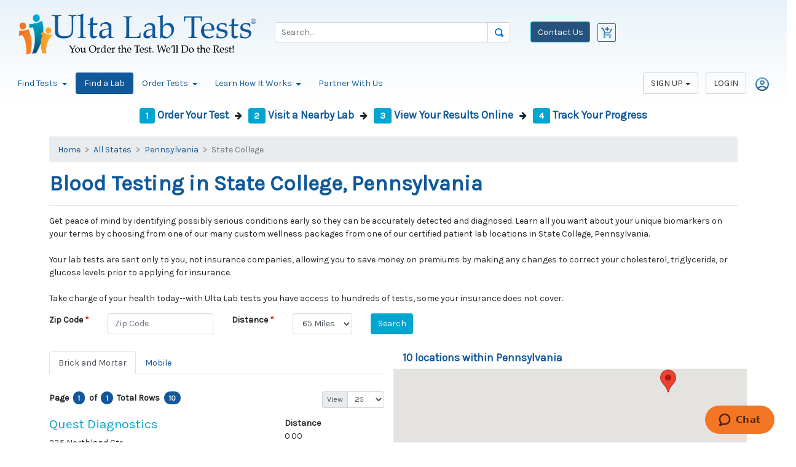

--- FILE ---
content_type: text/html; charset=utf-8
request_url: https://www.ultalabtests.com/patient-lab-location/pennsylvania/state-college
body_size: 18559
content:
<!DOCTYPE html>
<html lang="en">
<head>
    <title>Blood work lab/s in State College, PA | Ulta Lab Tests</title>
    <meta charset="utf-8" />
    <meta http-equiv="Content-Type" content="text/html; charset=UTF-8" />
    <meta name="viewport" content="width=device-width, initial-scale=1, shrink-to-fit=no" />
<meta name="msapplication-TileColor" content="#11589a">
<meta name="msapplication-TileImage" content="https://content.ultalabtests.com/static/images/icons/mstile-144x144.png?v=WGBzdPXN8P">
<meta name="msapplication-config" content="https://content.ultalabtests.com/static/images/icons/browserconfig.xml?v=WGBzdPXN8P">
<meta name="theme-color" content="#ffffff">

    
	
    
	<meta name="description" content="Ulta Lab Tests deliver accurate results. Get blood work tests done at State College, Pennsylvania and get peace of mind." />
<meta name="keywords" content="lab tests, medical lab test, lab test, online lab test, Blood work lab/s in State College, PA" />
<meta name="twitter:card" value="summary" />
<meta property="fb:page_id" content="382632055198942" />
<meta property="og:title" content="Blood work lab/s in State College, PA" />
<meta property="og:site_name" content="Ulta Lab Tests" />
<meta property="og:url" content="https://www.ultalabtests.com/patient-lab-location/pennsylvania/state-college" />
<meta property="og:type" content="place" />
<meta property="og:image" content="https://content.ultalabtests.com/static/images/Ulta-Lab-Tests-Icon.jpg" />
<meta property="og:description" content="Ulta Lab Tests deliver accurate results. Get blood work tests done at State College, Pennsylvania and get peace of mind." />


		<script type="application/ld+json">
		{
			  "@context": "https://schema.org/",
			  "@type": "Service",
			  "serviceType": "Lab tests",
			  "provider": {
				"@type": "LocalBusiness",
				"name": "Ulta Lab Tests"
			  },
			  "areaServed": {
				"@type": "State",
				"name": "State College, Pennsylvania"
			  }
		  }
		</script>



    <script>(function(w,d,s,l,i){w[l]=w[l]||[];w[l].push({"gtm.start":new Date().getTime(),event:"gtm.js"});var f=d.getElementsByTagName(s)[0],j=d.createElement(s),dl=l!="dataLayer"?"&l="+l:"";j.async=true;j.src="https://www.googletagmanager.com/gtm.js?id="+i+dl;f.parentNode.insertBefore(j,f);})(window,document,"script","dataLayer","GTM-NNNFZV");</script>
<link href="/shared/dist/main-legacy.css" rel="stylesheet">    
	
    


        <link rel="canonical" href="https://www.ultalabtests.com/patient-lab-location/pennsylvania/state-college" />
<link rel="apple-touch-icon" sizes="57x57" href="https://content.ultalabtests.com/static/images/icons/apple-touch-icon-57x57.png?v=WGBzdPXN8P">
<link rel="apple-touch-icon" sizes="60x60" href="https://content.ultalabtests.com/static/images/icons/apple-touch-icon-60x60.png?v=WGBzdPXN8P">
<link rel="apple-touch-icon" sizes="72x72" href="https://content.ultalabtests.com/static/images/icons/apple-touch-icon-72x72.png?v=WGBzdPXN8P">
<link rel="apple-touch-icon" sizes="76x76" href="https://content.ultalabtests.com/static/images/icons/apple-touch-icon-76x76.png?v=WGBzdPXN8P">
<link rel="apple-touch-icon" sizes="114x114" href="https://content.ultalabtests.com/static/images/icons/apple-touch-icon-114x114.png?v=WGBzdPXN8P">
<link rel="apple-touch-icon" sizes="120x120" href="https://content.ultalabtests.com/static/images/icons/apple-touch-icon-120x120.png?v=WGBzdPXN8P">
<link rel="apple-touch-icon" sizes="144x144" href="https://content.ultalabtests.com/static/images/icons/apple-touch-icon-144x144.png?v=WGBzdPXN8P">
<link rel="apple-touch-icon" sizes="152x152" href="https://content.ultalabtests.com/static/images/icons/apple-touch-icon-152x152.png?v=WGBzdPXN8P">
<link rel="apple-touch-icon" sizes="180x180" href="https://content.ultalabtests.com/static/images/icons/apple-touch-icon-180x180.png?v=WGBzdPXN8P">
<link rel="icon" type="image/png" href="https://content.ultalabtests.com/static/images/icons/favicon-32x32.png?v=WGBzdPXN8P" sizes="32x32">
<link rel="icon" type="image/png" href="https://content.ultalabtests.com/static/images/icons/favicon-194x194.png?v=WGBzdPXN8P" sizes="194x194">
<link rel="icon" type="image/png" href="https://content.ultalabtests.com/static/images/icons/favicon-96x96.png?v=WGBzdPXN8P" sizes="96x96">
<link rel="icon" type="image/png" href="https://content.ultalabtests.com/static/images/icons/android-chrome-192x192.png?v=WGBzdPXN8P" sizes="192x192">
<link rel="icon" type="image/png" href="https://content.ultalabtests.com/static/images/icons/favicon-16x16.png?v=WGBzdPXN8P" sizes="16x16">
<link rel="manifest" href="https://content.ultalabtests.com/static/images/icons/manifest.json?v=WGBzdPXN8P">
<link rel="shortcut icon" href="https://content.ultalabtests.com/static/images/icons/favicon.ico?v=WGBzdPXN8P">
<script type="application/ld+json">
    {
        "@context": "http://schema.org",
        "@type": "MedicalOrganization",
        "name": "Ulta Lab Tests",
        "description": "We offer quick and confidential laboratory testing and health screening services for healthcare professionals and consumers who order blood tests online.",
        "logo": "https://content.ultalabtests.com/static/images/Logo.png",
        "url": "https://www.ultalabtests.com/",
        "telephone": "480-681-4081",
        "areaServed": "Alabama, Alaska, Arizona, Arkansas, California, Colorado, Connecticut, Delaware, District of Columbia, Florida,Georgia, Hawaii, Idaho, Illinois, Indiana, Iowa, Kansas, Kentucky, Louisiana, Maine, Maryland, Massachusetts, Michigan, Minnesota, Mississippi, Missouri, Montana, Nebraska, Nevada, New Hampshire, New Mexico, North Carolina, North Dakota, Ohio, Oklahoma, Oregon, Pennsylvania, South Carolina, South Dakota, Tennessee, Texas, Utah, Vermont, Virginia, Washington, West Virginia, Wisconsin",
        "sameAs": ["https://www.facebook.com/UltaLabTests/", "https://www.linkedin.com/company/ultalabtests/", "https://twitter.com/UltaLabTests"]
    }
</script>
<script id="ze-snippet" src="https://static.zdassets.com/ekr/snippet.js?key=81f07d21-3630-46b5-b95a-50861fb40cce"></script>
</head>
<body v-request-verification-token="'uevxWS7N1f_SpNCY2bgN0vz47MAIoLImTjFHqnhQzQM1qRgs5yN0Eyoa5-1VXApW8WedZV4Ec2tWA0LlEXUHC9pJVpul769Cv2WCeykXIHg1:D4c4JdGXY_ZT9M2P6Dbu6TcZbPyucebLYLoGgeWJFXI4R_k-Ij3dZ7tFKpO7nrHAhyczMw5EaLWtLqKNBT9FRe7j7YwqJE-dABlvVSDxkHI1'">
    <noscript><iframe src="//www.googletagmanager.com/ns.html?id=GTM-NNNFZV" height="0" width="0" style="display: none; visibility :hidden;"></iframe></noscript>
    
    <button type="button" class="btn btn-dark d-none"><span class="fa fa-regular fa-chevron-up"></span></button>
    <div class="content">
<noscript>
	<div class="alert alert-danger text-center">
		<span class="h3">Ulta Lab Tests makes heavy use of JavaScript</span>
		<p>Please enable <strong>Javascript</strong> on your browser for a better experience.</p>
	</div>
</noscript>
        <header id="headerLinks" class="d-print-none">
            
		<div class="header-outter">
			
				<div class="header-standard">
					<div class="row headerlogobar">
						<div class="header-div-order-logo  col-4">


							<a href="https://www.ultalabtests.com" class="">
								<img src="https://content.ultalabtests.com/static/images/Logo.png" class="header-logo-img" alt="Ulta Lab Tests" />
							</a>

						</div>

						<div class="header-div-order-contact-cart col-md-4 col-sm-4 col-4 order-md-3 order-2 float-right">
							<span class="h2">
								<a href="/contact">
									<span class="text-center btn btn-primary btn-darkblue">Contact Us</span>
								</a>
							</span>

									<div class="ms-2">


	<div class="shopping-cart-summary header-shopping-cart">
			<div class="btn">
				<img class="empty-shopping-cart" src="/Shared/Static/Images/cart-blue.png" alt="Cart Empty" height="24" width="24" />
			</div>
	</div>

									</div>


						</div>

						<div class="header-div-order-search  col-4">
							
    

<form action="/testing/search" class="needs-validation" method="get" novalidate=""><input name="__RequestVerificationToken" type="hidden" value="KtMbsUBxN60lLsDhlw84U0bLrk_RXD-pP-XRHdjxrLccFwjSGNaWGVS4R7KX5yi7bmb0Naagfd0OD1Y9e-w8MjwuxL3Ce_edgOqIr7qJGIE1" />	<div >
			<div class="input-group">
				<div class="has-loading-feedback input-group">
					<input aria-label="Search" class="form-control input-lg site-search-item-name" id="ItemNamecfadfcef-089f-4279-a4e6-f7512663678d" name="ItemName" placeholder="Search..." type="text" value="" />
					<img alt="Loading Accounts ..." class="spinner-1 form-control-loading-feedback" height="16" src="https://content.ultalabtests.com/static/images/Loading.gif" style="display: none;" width="16" />
					<div class="input-group-append input-group-btn header-search-icon-div">
						<button type="submit" class="btn btn-default" title="Search">
							<span><img class="header-search-icon" src="/Shared/Static/Images/magnifying-glass.png" alt="Search" /></span>
						</button>
					</div>
				</div>
			</div>
	</div>
</form>
						</div>
					</div>
				</div>
			
    
	<div class="site-mobile-menu d-block d-sm-none site-navbar-target">
		<div class="site-mobile-menu-header">
			<div class="site-mobile-menu-close mt-3">
				<span class="icon-close2 js-menu-toggle"></span>
			</div>
		</div>
		<img src="https://content.ultalabtests.com/static/images/Logo.png" class="header-logo-img mobile" alt="Ulta Lab Tests" />
		<div class="site-mobile-menu-body"></div>
	</div>
	<nav  class="navbar navbar-expand-sm navbar-light d-none d-lg-block d-xl-block d-xxl-block">
		<button type="button" class="navbar-toggler" data-toggle="collapse" data-target="#topNav" aria-controls="topNav" aria-expanded="false" aria-label="Toggle Navigation">
			<span class="navbar-toggler-icon"></span> <small>Menu</small>
		</button>
		<div id="topNav" class="collapse navbar-collapse row">
			<div class="col-md-12 col-sm-12">
				<div class="header-beta-login">
					<ul class="nav nav-pills">
															<li class="nav-item dropdown">
				<a href="#" class="nav-link dropdown-toggle" data-toggle="dropdown" role="button" aria-haspopup="true" aria-expanded="false">Find Tests <span class="caret"></span></a>
				<div class="dropdown-menu multi-column columns-4">
					<div class="row">
							<div class="col-sm-3">
								<a class="dropdown-item fw-bold" href="/testing/categories/all-categories" target="">All Test Categories</a><a class="dropdown-item " href="/testing/categories/allergy" target="">Allergy Testing</a><a class="dropdown-item " href="/testing/categories/anemia" target="">Anemia Tests</a><a class="dropdown-item " href="/testing/categories/anti-aging" target="">Anti-Aging Lab Tests</a><a class="dropdown-item " href="/testing/categories/arthritis" target="">Arthritis Tests</a><a class="dropdown-item " href="/testing/categories/autoimmune" target="">Autoimmune Tests</a><a class="dropdown-item " href="/testing/categories/blood-disorder" target="">Blood Disorder Tests</a><a class="dropdown-item " href="/testing/categories/bone-and-joint" target="">Bone &amp; Joint Tests</a><a class="dropdown-item " href="/testing/categories/cancer-screening" target="">Cancer Screening</a><a class="dropdown-item " href="/testing/categories/cognitive-health" target="">Cognitive Test</a><a class="dropdown-item " href="/testing/categories/diabetes-health" target="">Diabetes Tests</a>
							</div>
							<div class="col-sm-3">
								<a class="dropdown-item " href="/testing/categories/digestive-system" target="">Digestive System Tests</a><a class="dropdown-item " href="/testing/categories/drug-and-alcohol" target="">Drug &amp; Alcohol Tests</a><a class="dropdown-item " href="/testing/categories/employment" target="">Employment Test</a><a class="dropdown-item " href="/testing/categories/exposure" target="">Exposure Tests</a><a class="dropdown-item " href="/testing/categories/fitness-and-performance" target="">Fitness &amp; Performance Tests</a><a class="dropdown-item " href="/testing/categories/food-sensitivity" target="">Food Sensitivity</a><a class="dropdown-item " href="/testing/categories/general-health-panel-blood" target="">General Health Tests</a><a class="dropdown-item " href="/testing/categories/genetic-disorder" target="">Genetic Disorder Testing</a><a class="dropdown-item " href="/testing/categories/heart-and-cardiovascular" target="">Heart &amp; Cardiovascular Tests</a><a class="dropdown-item " href="/testing/categories/hormone" target="">Hormone Tests</a><a class="dropdown-item " href="/testing/categories/immunity-and-titer" target="">Immunity &amp; Titer Tests</a>
							</div>
							<div class="col-sm-3">
								<a class="dropdown-item " href="/testing/categories/infectious-disease" target="">Infectious Disease Testing</a><a class="dropdown-item " href="/testing/categories/inflammation" target="">Inflammation Tests</a><a class="dropdown-item " href="/testing/categories/kidney" target="">Kidney Tests</a><a class="dropdown-item " href="/testing/categories/liver" target="">Liver Tests</a><a class="dropdown-item " href="/testing/categories/mens-health" target="">Men&#39;s Health Blood Tests</a><a class="dropdown-item " href="/testing/categories/neurological-disorders" target="">Neurological Diseases</a><a class="dropdown-item " href="/testing/categories/nutrition" target="">Nutrition Test</a><a class="dropdown-item " href="/testing/categories/pregnancy-and-fertility" target="">Pregnancy and Fertility Tests</a><a class="dropdown-item " href="/testing/categories/std" target="">STD Testing</a><a class="dropdown-item " href="/testing/categories/stress-and-fatigue" target="">Stress and Fatigue Tests</a><a class="dropdown-item " href="/testing/categories/thyroid" target="">Thyroid Test</a>
							</div>
							<div class="col-sm-3">
								<a class="dropdown-item " href="/testing/categories/vitamin-and-mineral" target="">Vitamin &amp; Mineral Tests</a><a class="dropdown-item " href="/testing/categories/weight-management" target="">Weight Management Tests</a><a class="dropdown-item " href="/testing/categories/wellness-lab" target="">Wellness Lab Tests</a><a class="dropdown-item " href="/testing/categories/womens-health" target="">Women&#39;s Health Tests</a>
							</div>
					</div>
				</div>
			</li>
			<li class="nav-item " role="presentation">
<a class="nav-link active" href="/patient-lab-location" target="">Find a Lab</a>			</li>
			<li class="nav-item dropdown">
				<a href="#" class="nav-link dropdown-toggle" data-toggle="dropdown" role="button" aria-haspopup="true" aria-expanded="false">Order Tests <span class="caret"></span></a>
				<div class="dropdown-menu multi-column columns-1">
					<div class="row">
							<div class="col-sm-12">
								<a class="dropdown-item " href="/testing/baseline-panels" target="">Get Started</a><a class="dropdown-item " href="/testing/weekly-promotions" target="">Weekly Promotions</a><a class="dropdown-item " href="/testing/medication-monitoring" target="">Medication Lab Monitoring</a><a class="dropdown-item " href="/testing/test-panels-compare" target="">Test Panels Comparison</a><a class="dropdown-item " href="/testing/conditions-disease-states" target="">Conditions &amp; Disease States</a><a class="dropdown-item " href="/testing/body-systems" target="">Test by Body Systems</a><a class="dropdown-item " href="/testing/most-popular-tests" target="">Most Popular Tests</a><a class="dropdown-item " href="/testing/search" target="">Search Tests</a><a class="dropdown-item " href="/gift-cards" target="">Health Gift Cards</a>
							</div>
					</div>
				</div>
			</li>
			<li class="nav-item dropdown">
				<a href="#" class="nav-link dropdown-toggle" data-toggle="dropdown" role="button" aria-haspopup="true" aria-expanded="false">Learn How It Works <span class="caret"></span></a>
				<div class="dropdown-menu multi-column columns-1">
					<div class="row">
							<div class="col-sm-12">
								<a class="dropdown-item " href="/how-it-works" target="">Overview</a><a class="dropdown-item " href="/why-choose-us" target="">Why You Need to Choose Ulta Lab Tests?</a><a class="dropdown-item " href="/about" target="">Learn About Us</a><a class="dropdown-item " href="/benefits" target="">Health benefits include early disease detection.</a><a class="dropdown-item " href="/view-track-results" target="">View and Track Your Results</a><a class="dropdown-item " href="/faq" target="">Questions and Answers</a><a class="dropdown-item " href="/heath-and-lab-tests-info-center" target="">Resources Center</a>				<a href="/blog" class="dropdown-item " >Blog</a>

							</div>
					</div>
				</div>
			</li>
			<li class="nav-item " role="presentation">
<a class="nav-link" href="/join-us" target="">Partner With Us</a>			</li>

					</ul>
				</div>
				<div class="header-beta-signup pull-right ">


			<ul class="nav nav-pills">
				<li class="nav-item dropdown">
					<a class="btn btn-default nav-link dropdown-toggle" data-toggle="dropdown" href="#" role="button" aria-expanded="false">SIGN UP</a>
					<div class="dropdown-menu">
						<a class="dropdown-item" href="/patient-registration/new-patient">New Patient</a>
						<a class="dropdown-item" href="/join-us">New Professional Account</a>
					</div>
				</li>
				<li class="nav-item">
					<a href="/account/login" class="btn btn-default nav-link" aria-label="Login">LOGIN</a>
				</li>
				<li class="nav-item">
					<a href="/account/login" class="nav-link" aria-label="Login"><img src="/Shared/Static/Images/account-icon.png" href="/account/login" alt="Login" height="24" /></a>
				</li>
			</ul>

				</div>
			</div>
		</div>
	</nav>
	<nav  class="d-block d-sm-none text-right ml-auto" role="navigation">
		<div class="row">
			<div class="col-sm-12 text-left">
				<a class="site-menu-toggle js-menu-toggle" href="#" style="height:34px; margin-top: 2px; margin-left: 15px; margin-bottom: 2px" aria-label="Mobile Menu">
					<span id="mainnavglyph" class="glyphicon glyphicon-menu-hamburger" style="font-size: 22px"></span>
				</a>
				<div class="pb-2 pull-right">


			<ul class="nav nav-pills">
				<li class="nav-item dropdown">
					<a class="btn btn-default nav-link dropdown-toggle" data-toggle="dropdown" href="#" role="button" aria-expanded="false">SIGN UP</a>
					<div class="dropdown-menu">
						<a class="dropdown-item" href="/patient-registration/new-patient">New Patient</a>
						<a class="dropdown-item" href="/join-us">New Professional Account</a>
					</div>
				</li>
				<li class="nav-item">
					<a href="/account/login" class="btn btn-default nav-link" aria-label="Login">LOGIN</a>
				</li>
				<li class="nav-item">
					<a href="/account/login" class="nav-link" aria-label="Login"><img src="/Shared/Static/Images/account-icon.png" href="/account/login" alt="Login" height="24" /></a>
				</li>
			</ul>

				</div>
			</div>
			<div class="col-sm-12">
				<div class="collapse nav-menu-beta" id="collapseExample">
					<ul class="site-menu main-menu js-clone-nav ml-auto">
															<li class="nav-item dropdown">
					<a href="#" class="nav-link dropdown-toggle " data-toggle="dropdown" role="button" aria-haspopup="true" aria-expanded="false">Find Tests <span class="caret"></span></a>
				<div class="dropdown-menu">
					<a class="dropdown-item fw-bold" href="/testing/categories/all-categories" target="">All Test Categories</a><a class="dropdown-item " href="/testing/categories/allergy" target="">Allergy Testing</a><a class="dropdown-item " href="/testing/categories/anemia" target="">Anemia Tests</a><a class="dropdown-item " href="/testing/categories/anti-aging" target="">Anti-Aging Lab Tests</a><a class="dropdown-item " href="/testing/categories/arthritis" target="">Arthritis Tests</a><a class="dropdown-item " href="/testing/categories/autoimmune" target="">Autoimmune Tests</a><a class="dropdown-item " href="/testing/categories/blood-disorder" target="">Blood Disorder Tests</a><a class="dropdown-item " href="/testing/categories/bone-and-joint" target="">Bone &amp; Joint Tests</a><a class="dropdown-item " href="/testing/categories/cancer-screening" target="">Cancer Screening</a><a class="dropdown-item " href="/testing/categories/cognitive-health" target="">Cognitive Test</a><a class="dropdown-item " href="/testing/categories/diabetes-health" target="">Diabetes Tests</a><a class="dropdown-item " href="/testing/categories/digestive-system" target="">Digestive System Tests</a><a class="dropdown-item " href="/testing/categories/drug-and-alcohol" target="">Drug &amp; Alcohol Tests</a><a class="dropdown-item " href="/testing/categories/employment" target="">Employment Test</a><a class="dropdown-item " href="/testing/categories/exposure" target="">Exposure Tests</a><a class="dropdown-item " href="/testing/categories/fitness-and-performance" target="">Fitness &amp; Performance Tests</a><a class="dropdown-item " href="/testing/categories/food-sensitivity" target="">Food Sensitivity</a><a class="dropdown-item " href="/testing/categories/general-health-panel-blood" target="">General Health Tests</a><a class="dropdown-item " href="/testing/categories/genetic-disorder" target="">Genetic Disorder Testing</a><a class="dropdown-item " href="/testing/categories/heart-and-cardiovascular" target="">Heart &amp; Cardiovascular Tests</a><a class="dropdown-item " href="/testing/categories/hormone" target="">Hormone Tests</a><a class="dropdown-item " href="/testing/categories/immunity-and-titer" target="">Immunity &amp; Titer Tests</a><a class="dropdown-item " href="/testing/categories/infectious-disease" target="">Infectious Disease Testing</a><a class="dropdown-item " href="/testing/categories/inflammation" target="">Inflammation Tests</a><a class="dropdown-item " href="/testing/categories/kidney" target="">Kidney Tests</a><a class="dropdown-item " href="/testing/categories/liver" target="">Liver Tests</a><a class="dropdown-item " href="/testing/categories/mens-health" target="">Men&#39;s Health Blood Tests</a><a class="dropdown-item " href="/testing/categories/neurological-disorders" target="">Neurological Diseases</a><a class="dropdown-item " href="/testing/categories/nutrition" target="">Nutrition Test</a><a class="dropdown-item " href="/testing/categories/pregnancy-and-fertility" target="">Pregnancy and Fertility Tests</a><a class="dropdown-item " href="/testing/categories/std" target="">STD Testing</a><a class="dropdown-item " href="/testing/categories/stress-and-fatigue" target="">Stress and Fatigue Tests</a><a class="dropdown-item " href="/testing/categories/thyroid" target="">Thyroid Test</a><a class="dropdown-item " href="/testing/categories/vitamin-and-mineral" target="">Vitamin &amp; Mineral Tests</a><a class="dropdown-item " href="/testing/categories/weight-management" target="">Weight Management Tests</a><a class="dropdown-item " href="/testing/categories/wellness-lab" target="">Wellness Lab Tests</a><a class="dropdown-item " href="/testing/categories/womens-health" target="">Women&#39;s Health Tests</a>
				</div>
			</li>
			<li class="nav-item " role="presentation">
<a class="nav-link  active" href="/patient-lab-location" target="">Find a Lab</a>			</li>
			<li class="nav-item dropdown">
					<a href="#" class="nav-link dropdown-toggle " data-toggle="dropdown" role="button" aria-haspopup="true" aria-expanded="false">Order Tests <span class="caret"></span></a>
				<div class="dropdown-menu">
					<a class="dropdown-item " href="/testing/baseline-panels" target="">Get Started</a><a class="dropdown-item " href="/testing/weekly-promotions" target="">Weekly Promotions</a><a class="dropdown-item " href="/testing/medication-monitoring" target="">Medication Lab Monitoring</a><a class="dropdown-item " href="/testing/test-panels-compare" target="">Test Panels Comparison</a><a class="dropdown-item " href="/testing/conditions-disease-states" target="">Conditions &amp; Disease States</a><a class="dropdown-item " href="/testing/body-systems" target="">Test by Body Systems</a><a class="dropdown-item " href="/testing/most-popular-tests" target="">Most Popular Tests</a><a class="dropdown-item " href="/testing/search" target="">Search Tests</a><a class="dropdown-item " href="/gift-cards" target="">Health Gift Cards</a>
				</div>
			</li>
			<li class="nav-item dropdown">
					<a href="#" class="nav-link dropdown-toggle " data-toggle="dropdown" role="button" aria-haspopup="true" aria-expanded="false">Learn How It Works <span class="caret"></span></a>
				<div class="dropdown-menu">
					<a class="dropdown-item " href="/how-it-works" target="">Overview</a><a class="dropdown-item " href="/why-choose-us" target="">Why You Need to Choose Ulta Lab Tests?</a><a class="dropdown-item " href="/about" target="">Learn About Us</a><a class="dropdown-item " href="/benefits" target="">Health benefits include early disease detection.</a><a class="dropdown-item " href="/view-track-results" target="">View and Track Your Results</a><a class="dropdown-item " href="/faq" target="">Questions and Answers</a><a class="dropdown-item " href="/heath-and-lab-tests-info-center" target="">Resources Center</a>				<a href="/blog" class="dropdown-item " >Blog</a>

				</div>
			</li>
			<li class="nav-item " role="presentation">
<a class="nav-link " href="/join-us" target="">Partner With Us</a>			</li>

					</ul>
				</div>
			</div>
		</div>
	</nav>

		</div>

        </header>
        
	
    


        <main>
            <div class="container page-content">
                











<div class="text-center d-none d-sm-block">
	<ol class="list-inline">
		<li class="list-inline-item">
			<a id="lnkOrder" href="/testing/search">
				<h5><span class="badge bg-info text-white">1</span> Order Your Test</h5>
			</a>
		</li>
		<li class="list-inline-item">
			<span aria-hidden="true" class="fa glyphicon glyphicon-arrow-right"></span>
		</li>
		<li class="list-inline-item">
			<a id="lnkPSCMap" href="/patient-lab-location">
				<h5><span class="badge bg-info text-white">2</span> Visit a Nearby Lab</h5>
			</a>
		</li>
		<li class="list-inline-item">
			<span aria-hidden="true" class="fa glyphicon glyphicon-arrow-right"></span>
		</li>
		<li class="list-inline-item">
			<a id="lnkViewResults" href="/view-track-results">
				<h5><span class="badge bg-info text-white">3</span> View Your Results Online</h5>
			</a>
		</li>
		<li class="list-inline-item">
			<span aria-hidden="true" class="fa glyphicon glyphicon-arrow-right"></span>
		</li>
		<li class="list-inline-item">
			<a id="lnkTrackProgress" href="/view-track-results">
				<h5><span class="badge bg-info text-white">4</span> Track Your Progress</h5>
			</a>
		</li>
	</ol>
</div>

<nav aria-label="breadcrumb">
	<ol class="breadcrumb">
		<li aria-current="page" class="breadcrumb-item">
			<a href=https://www.ultalabtests.com/>Home</a>
		</li>
			<li class="breadcrumb-item">
				<a href="/patient-lab-location">All States</a>
			</li>
				<li class="breadcrumb-item">
					<a href="/patient-lab-location/pennsylvania">Pennsylvania</a>
				</li>
				<li class="breadcrumb-item active" aria-current="page">State College</li>
	</ol>
</nav>

<h1>Blood Testing in State College, Pennsylvania</h1>
<hr />
<p>Get peace of mind by identifying possibly serious conditions early so they can be accurately detected and diagnosed. Learn all you want about your unique biomarkers on your terms by choosing from one of our many custom wellness packages from one of our certified patient lab locations in State College, Pennsylvania. <br><br>Your lab tests are sent only to you, not insurance companies, allowing you to save money on premiums by making any changes to correct your cholesterol, triglyceride, or glucose levels prior to applying for insurance. <br><br>Take charge of your health today--with Ulta Lab tests you have access to hundreds of tests, some your insurance does not cover.</p>
<div class="row">
	<div class="col-md-12">
<form action="/patient-lab-location/brick-mortar" data-ajax-search="true" id="location-search-form" method="post"><input name="__RequestVerificationToken" type="hidden" value="Xqqg8elnNFK2FBbEchCIyjlxQNxnpXf4AzVilJX48m4AEdTrWRmGnVLetdkedw0Y5I__xULrwxu1rHrCUVZ9a-hwnWbFvIzSfmqVgjsqiVs1" />

<div id="searchCriteria"  class="search-criteria" >	<div class="row g-3 search-panel">
		<div class="col-4 col-sm-auto mb-3">
			<label class="font-weight-bold control-label-required label-required" for="PostalCode">Zip Code</label>
		</div>
		<div class="col-8 col-sm-auto mb-3">
			<input class="form-control" data-val="true" data-val-length="The field Zip Code must be a string with a maximum length of 6." data-val-length-max="6" data-val-required="The Zip Code field is required." id="PostalCode" maxlength="6" name="PostalCode" placeholder="Zip Code" required="required" type="text" value="" />
		</div>
		<div class="col-4 col-sm-auto mb-3 distance-fitler">
			<label class="font-weight-bold control-label-required label-required" for="Radius">Distance</label>
		</div>
		<div class="col-8 col-sm-auto mb-3 distance-fitler">
			<select class="form-control" data-val="true" data-val-number="The field Distance must be a number." id="Radius" name="Radius"><option value="5">5 Miles</option>
<option value="15">15 Miles</option>
<option value="25">25 Miles</option>
<option value="35">35 Miles</option>
<option value="45">45 Miles</option>
<option value="55">55 Miles</option>
<option selected="selected" value="65">65 Miles</option>
<option value="75">75 Miles</option>
<option value="85">85 Miles</option>
<option value="95">95 Miles</option>
</select>
		</div>
		<div class="col-12 col-sm-auto mb-3">
			<button class="btn-xs-block btn-xs-size-lg btn btn-primary" id="searchButton" name="searchButton" type="submit">Search</button>
		</div>
	</div>
</div>

<div class="row mt-3">
	<div class="col-md-6">
		<div id="divStateCity" style="display: none;">
		</div>
		<div id="divPscList" >
<ul class="nav nav-tabs" role="tablist">
    <li role="presentation" class="nav-item">
            <a href="#locations-pane" class="search-tab location-search-tab nav-link active" aria-controls="locations-pane" role="tab" data-toggle="tab" data-fetchurl="/patient-lab-location/brick-mortar">
                Brick and Mortar
            </a>
    </li>
    <li role="presentation" class="nav-item">
            <a href="#mobile-locations-pane" class="search-tab mobile-location-search-tab nav-link" aria-controls="mobile-locations-pane" role="tab" data-toggle="tab" data-fetchurl="/patient-lab-location/mobile">
                Mobile
            </a>
    </li>
</ul>
<div class="tab-content pt-3">
	<div id="locations-pane" role="tabpanel" class="tab-pane active" aria-labelledby="locations-pane">
		<div id="locations">

<div style="display: none;" class="form-group">
	<div class="alert alert-warning">
		<h4 class="alert-header"></h4>
		<div class="alert-body"></div>
	</div>
</div>

<div id="entityListcb00ae67-0e41-4d27-83ad-fb8110abd9cf" class="entity-list"><div class="row">
	<div class="col-12 col-sm-8 my-3">


<ul class="list-inline mb-0">
	<li class="list-inline-item me-1"><strong>Page</strong></li>
	<li class="list-inline-item me-1"><span class="text-base"><span class="rounded-pill text-bg-primary badge">1</span></span></li>
	<li class="list-inline-item me-1"><strong>of</strong></li>
	<li class="list-inline-item me-1"><span class="text-base"><span class="rounded-pill text-bg-primary badge">1</span></span></li>
	<li class="list-inline-item me-1"><strong>Total Rows </strong></li>
	<li class="list-inline-item me-1"><span class="text-base"><span class="rounded-pill text-bg-primary badge">10</span></span></li>
</ul>
	</div>
	<div class="col-12 col-sm-4 my-3">
		<div class="d-flex flex-row flex-wrap justify-content-end">


			<div class="input-group input-group-sm w-auto">
					<div class="input-group-prepend">
						<span class="input-group-text">View</span>
					</div>
				<select class="selected-row-count form-control-sm form-control" data-val="true" data-val-number="The field View must be a number." id="Paging_SelectedRowCount6bae2bef-a325-4bf7-ae0c-2a674e260248" name="Paging.SelectedRowCount" required="required"><option selected="selected">25</option>
<option>50</option>
<option>100</option>
<option>200</option>
</select>
			</div>
		</div>
	</div>
</div>
		<div class="searchList">
					<script type="application/ld+json">
                        {
                            "@context": "https://schema.org",
                            "@type": "LocalBusiness",
                            "address": {
                                "@type": "PostalAddress",
                                    "streetAddress": "235 Northland Ctr ",
                                    "addressLocality": "State College",
                                    "addressRegion": "Pennsylvania",
                                    "postalCode": "16803",
                                    "addressCountry": "US"
                                },
                            "description": "Choose the nearest patient lab location in State College, Pennsylvania and take the first step in owning your health with Ulta Lab Tests. No insurance needed!",
                            "name": "Ulta Lab Tests",
                            "url": "https://www.ultalabtests.com/patient-lab-location/pennsylvania/state-college",
                            "telephone": "8143257002"
                        }
					</script>
				<div itemscope itemtype="http://schema.org/LocalBusiness" class="row">
					<div class="ls-col-xs-8 col-12 col-lg-8">
						<div itemprop="name" class="text-info h4">
Quest Diagnostics						</div>
							<address>
								<span itemprop="address" itemscope itemtype="http://schema.org/PostalAddress">
									235 Northland Ctr 
								</span>
								<br />
								<span itemprop="addressLocality">State College</span>, <span itemprop="addressRegion">Pennsylvania</span> <span itemprop="postalCode">16803</span>
									<a href="javascript:void(0);" class="d-none d-md-inline hand-cursor lnk-psc-location" data-latlong="40.8025335, -77.8861879">
										<span class="fa glyphicon glyphicon-map-marker"></span>
										Map
									</a>
							</address>
							<div class="d-block d-lg-none mb-3">
								<span class="p-visible-xs"><strong>Distance</strong></span> 0.00 miles
								<a href="https://maps.google.com/maps?f=q&amp;hl=en&amp;geocode=&amp;q=235+Northland+Ctr+State+College+Pennsylvania+16803" target="_blank">
									<span class="fa glyphicon glyphicon-map-marker"></span>
									Map
								</a>
							</div>
						<div class="row">
								<div class="col-4">
									<span><img alt="Walk-Ins Welcome" src="https://content.ultalabtests.com/static/images/Walk-In-Icon.png" /> Walk-Ins</span>
								</div>
															<div class="col-8">
									<span><img alt="Online Appointments Available" src="https://content.ultalabtests.com/static/images/Online-Appointment-Icon.png" /> Online Appointments</span>
								</div>
						</div>
						<div class="mt-2">
							<strong>Phone</strong> <span itemprop="telephone">814-325-7002</span>
						</div>
						<strong>Hours</strong><br />
						<div itemprop="openingHoursSpecification" itemscope itemtype="http://schema.org/OpeningHoursSpecification">
							<ul class="list-unstyled"><li>M-F 7:00 am-3:00 pm</li><li><strong>Drug Screen</strong></li><li>M-F 9:30 am-2:30 pm</li><li><strong>TSPOT</strong></li><li>M-F 7:00 am-3:00 pm</li></ul>
						</div>
											</div>
					<div class="ls-col-xs-2 col-12 col-lg-2 mb-2 d-none d-lg-block">
						<span class="p-visible-xs"><strong>Distance</strong></span> 0.00 miles
					</div>
					<div class="ls-col-xs-2 col-12 col-lg-3 mt-2">
						<button type="button" title="Select a Location"
								data-id="3259"
								data-is-psc-order="True"
								data-item-provider-id="2"
								data-has-scheduling="True"
								class="select-button btn btn-primary btn-block btn-xs-size-lg">
							Select
						</button>
					</div>
				</div>
				<hr class="my-3" />
					<script type="application/ld+json">
                        {
                            "@context": "https://schema.org",
                            "@type": "LocalBusiness",
                            "address": {
                                "@type": "PostalAddress",
                                    "streetAddress": "45 Bellefonte Ave ",
                                    "addressLocality": "Lock Haven",
                                    "addressRegion": "Pennsylvania",
                                    "postalCode": "17745",
                                    "addressCountry": "US"
                                },
                            "description": "Choose the nearest patient lab location in Lock Haven, Pennsylvania and take the first step in owning your health with Ulta Lab Tests. No insurance needed!",
                            "name": "Ulta Lab Tests",
                            "url": "https://www.ultalabtests.com/patient-lab-location/pennsylvania/lock-haven",
                            "telephone": "8144827710"
                        }
					</script>
				<div itemscope itemtype="http://schema.org/LocalBusiness" class="row">
					<div class="ls-col-xs-8 col-12 col-lg-8">
						<div itemprop="name" class="text-info h4">
Quest Diagnostics						</div>
							<address>
								<span itemprop="address" itemscope itemtype="http://schema.org/PostalAddress">
									45 Bellefonte Ave 
								</span>
								<br />
								<span itemprop="addressLocality">Lock Haven</span>, <span itemprop="addressRegion">Pennsylvania</span> <span itemprop="postalCode">17745</span>
									<a href="javascript:void(0);" class="d-none d-md-inline hand-cursor lnk-psc-location" data-latlong="41.136837, -77.4488167">
										<span class="fa glyphicon glyphicon-map-marker"></span>
										Map
									</a>
							</address>
							<div class="d-block d-lg-none mb-3">
								<span class="p-visible-xs"><strong>Distance</strong></span> 38.40 miles
								<a href="https://maps.google.com/maps?f=q&amp;hl=en&amp;geocode=&amp;q=45+Bellefonte+Ave+Lock+Haven+Pennsylvania+17745" target="_blank">
									<span class="fa glyphicon glyphicon-map-marker"></span>
									Map
								</a>
							</div>
						<div class="row">
								<div class="col-4">
									<span><img alt="Walk-Ins Welcome" src="https://content.ultalabtests.com/static/images/Walk-In-Icon.png" /> Walk-Ins</span>
								</div>
															<div class="col-8">
									<span><img alt="Online Appointments Available" src="https://content.ultalabtests.com/static/images/Online-Appointment-Icon.png" /> Online Appointments</span>
								</div>
						</div>
						<div class="mt-2">
							<strong>Phone</strong> <span itemprop="telephone">814-482-7710</span>
						</div>
						<strong>Hours</strong><br />
						<div itemprop="openingHoursSpecification" itemscope itemtype="http://schema.org/OpeningHoursSpecification">
							<ul class="list-unstyled"><li>M-Th 7:00 am-4:00 pm | F 7:00 am-2:00 pm</li><li><strong>TSPOT</strong></li><li>M-Th 7:00 am-4:00 pm | F 7:00 am-2:00 pm</li></ul>
						</div>
											</div>
					<div class="ls-col-xs-2 col-12 col-lg-2 mb-2 d-none d-lg-block">
						<span class="p-visible-xs"><strong>Distance</strong></span> 38.40 miles
					</div>
					<div class="ls-col-xs-2 col-12 col-lg-3 mt-2">
						<button type="button" title="Select a Location"
								data-id="30778"
								data-is-psc-order="True"
								data-item-provider-id="2"
								data-has-scheduling="True"
								class="select-button btn btn-primary btn-block btn-xs-size-lg">
							Select
						</button>
					</div>
				</div>
				<hr class="my-3" />
					<script type="application/ld+json">
                        {
                            "@context": "https://schema.org",
                            "@type": "LocalBusiness",
                            "address": {
                                "@type": "PostalAddress",
                                    "streetAddress": "40 Brookwood Ave ",
                                    "addressLocality": "Carlisle",
                                    "addressRegion": "Pennsylvania",
                                    "postalCode": "17015",
                                    "addressCountry": "US"
                                },
                            "description": "Choose the nearest patient lab location in Carlisle, Pennsylvania and take the first step in owning your health with Ulta Lab Tests. No insurance needed!",
                            "name": "Ulta Lab Tests",
                            "url": "https://www.ultalabtests.com/patient-lab-location/pennsylvania/carlisle",
                            "telephone": "7172583165"
                        }
					</script>
				<div itemscope itemtype="http://schema.org/LocalBusiness" class="row">
					<div class="ls-col-xs-8 col-12 col-lg-8">
						<div itemprop="name" class="text-info h4">
Quest Diagnostics						</div>
							<address>
								<span itemprop="address" itemscope itemtype="http://schema.org/PostalAddress">
									40 Brookwood Ave 
								</span>
								<br />
								<span itemprop="addressLocality">Carlisle</span>, <span itemprop="addressRegion">Pennsylvania</span> <span itemprop="postalCode">17015</span>
									<a href="javascript:void(0);" class="d-none d-md-inline hand-cursor lnk-psc-location" data-latlong="40.1843159, -77.2148948">
										<span class="fa glyphicon glyphicon-map-marker"></span>
										Map
									</a>
							</address>
							<div class="d-block d-lg-none mb-3">
								<span class="p-visible-xs"><strong>Distance</strong></span> 56.80 miles
								<a href="https://maps.google.com/maps?f=q&amp;hl=en&amp;geocode=&amp;q=40+Brookwood+Ave+Carlisle+Pennsylvania+17015" target="_blank">
									<span class="fa glyphicon glyphicon-map-marker"></span>
									Map
								</a>
							</div>
						<div class="row">
								<div class="col-4">
									<span><img alt="Walk-Ins Welcome" src="https://content.ultalabtests.com/static/images/Walk-In-Icon.png" /> Walk-Ins</span>
								</div>
															<div class="col-8">
									<span><img alt="Online Appointments Available" src="https://content.ultalabtests.com/static/images/Online-Appointment-Icon.png" /> Online Appointments</span>
								</div>
						</div>
						<div class="mt-2">
							<strong>Phone</strong> <span itemprop="telephone">717-258-3165</span>
						</div>
						<strong>Hours</strong><br />
						<div itemprop="openingHoursSpecification" itemscope itemtype="http://schema.org/OpeningHoursSpecification">
							<ul class="list-unstyled"><li>M-F 6:00 am-3:30 pm | Sa 6:00 am-12:00 pm</li><li><strong>Drug Screen</strong></li><li>M-F 6:00 am-3:20 pm | Sa 6:00 am-11:50 am</li><li><strong>TSPOT</strong></li><li>M-F 6:00 am-3:30 pm | Sa 6:00 am-12:00 pm</li></ul>
						</div>
											</div>
					<div class="ls-col-xs-2 col-12 col-lg-2 mb-2 d-none d-lg-block">
						<span class="p-visible-xs"><strong>Distance</strong></span> 56.80 miles
					</div>
					<div class="ls-col-xs-2 col-12 col-lg-3 mt-2">
						<button type="button" title="Select a Location"
								data-id="590"
								data-is-psc-order="True"
								data-item-provider-id="2"
								data-has-scheduling="True"
								class="select-button btn btn-primary btn-block btn-xs-size-lg">
							Select
						</button>
					</div>
				</div>
				<hr class="my-3" />
					<script type="application/ld+json">
                        {
                            "@context": "https://schema.org",
                            "@type": "LocalBusiness",
                            "address": {
                                "@type": "PostalAddress",
                                    "streetAddress": "5519 Carlisle Pike ",
                                    "addressLocality": "Mechanicsburg",
                                    "addressRegion": "Pennsylvania",
                                    "postalCode": "17050",
                                    "addressCountry": "US"
                                },
                            "description": "Choose the nearest patient lab location in Mechanicsburg, Pennsylvania and take the first step in owning your health with Ulta Lab Tests. No insurance needed!",
                            "name": "Ulta Lab Tests",
                            "url": "https://www.ultalabtests.com/patient-lab-location/pennsylvania/mechanicsburg",
                            "telephone": "7177663336"
                        }
					</script>
				<div itemscope itemtype="http://schema.org/LocalBusiness" class="row">
					<div class="ls-col-xs-8 col-12 col-lg-8">
						<div itemprop="name" class="text-info h4">
Quest Diagnostics						</div>
							<address>
								<span itemprop="address" itemscope itemtype="http://schema.org/PostalAddress">
									5519 Carlisle Pike 
								</span>
								<br />
								<span itemprop="addressLocality">Mechanicsburg</span>, <span itemprop="addressRegion">Pennsylvania</span> <span itemprop="postalCode">17050</span>
									<a href="javascript:void(0);" class="d-none d-md-inline hand-cursor lnk-psc-location" data-latlong="40.2412046, -76.9844773">
										<span class="fa glyphicon glyphicon-map-marker"></span>
										Map
									</a>
							</address>
							<div class="d-block d-lg-none mb-3">
								<span class="p-visible-xs"><strong>Distance</strong></span> 60.10 miles
								<a href="https://maps.google.com/maps?f=q&amp;hl=en&amp;geocode=&amp;q=5519+Carlisle+Pike+Mechanicsburg+Pennsylvania+17050" target="_blank">
									<span class="fa glyphicon glyphicon-map-marker"></span>
									Map
								</a>
							</div>
						<div class="row">
								<div class="col-4">
									<span><img alt="Walk-Ins Welcome" src="https://content.ultalabtests.com/static/images/Walk-In-Icon.png" /> Walk-Ins</span>
								</div>
															<div class="col-8">
									<span><img alt="Online Appointments Available" src="https://content.ultalabtests.com/static/images/Online-Appointment-Icon.png" /> Online Appointments</span>
								</div>
						</div>
						<div class="mt-2">
							<strong>Phone</strong> <span itemprop="telephone">717-766-3336</span>
						</div>
						<strong>Hours</strong><br />
						<div itemprop="openingHoursSpecification" itemscope itemtype="http://schema.org/OpeningHoursSpecification">
							<ul class="list-unstyled"><li>M-F 6:00 am-3:00 pm | Sa 6:00 am-12:00 pm</li><li><strong>Drug Screen</strong></li><li>M-F 6:00 am-3:00 pm | Sa 6:00 am-12:00 pm</li><li><strong>TSPOT</strong></li><li>M-F 6:00 am-3:00 pm | Sa 6:00 am-12:00 pm</li></ul>
						</div>
											</div>
					<div class="ls-col-xs-2 col-12 col-lg-2 mb-2 d-none d-lg-block">
						<span class="p-visible-xs"><strong>Distance</strong></span> 60.10 miles
					</div>
					<div class="ls-col-xs-2 col-12 col-lg-3 mt-2">
						<button type="button" title="Select a Location"
								data-id="3177"
								data-is-psc-order="True"
								data-item-provider-id="2"
								data-has-scheduling="True"
								class="select-button btn btn-primary btn-block btn-xs-size-lg">
							Select
						</button>
					</div>
				</div>
				<hr class="my-3" />
					<script type="application/ld+json">
                        {
                            "@context": "https://schema.org",
                            "@type": "LocalBusiness",
                            "address": {
                                "@type": "PostalAddress",
                                    "streetAddress": "966 Norland Ave ",
                                    "addressLocality": "Chambersburg",
                                    "addressRegion": "Pennsylvania",
                                    "postalCode": "17201",
                                    "addressCountry": "US"
                                },
                            "description": "Choose the nearest patient lab location in Chambersburg, Pennsylvania and take the first step in owning your health with Ulta Lab Tests. No insurance needed!",
                            "name": "Ulta Lab Tests",
                            "url": "https://www.ultalabtests.com/patient-lab-location/pennsylvania/chambersburg",
                            "telephone": "7172645020"
                        }
					</script>
				<div itemscope itemtype="http://schema.org/LocalBusiness" class="row">
					<div class="ls-col-xs-8 col-12 col-lg-8">
						<div itemprop="name" class="text-info h4">
Quest Diagnostics						</div>
							<address>
								<span itemprop="address" itemscope itemtype="http://schema.org/PostalAddress">
									966 Norland Ave 
								</span>
								<br />
								<span itemprop="addressLocality">Chambersburg</span>, <span itemprop="addressRegion">Pennsylvania</span> <span itemprop="postalCode">17201</span>
									<a href="javascript:void(0);" class="d-none d-md-inline hand-cursor lnk-psc-location" data-latlong="39.9401588, -77.6299896">
										<span class="fa glyphicon glyphicon-map-marker"></span>
										Map
									</a>
							</address>
							<div class="d-block d-lg-none mb-3">
								<span class="p-visible-xs"><strong>Distance</strong></span> 61.70 miles
								<a href="https://maps.google.com/maps?f=q&amp;hl=en&amp;geocode=&amp;q=966+Norland+Ave+Chambersburg+Pennsylvania+17201" target="_blank">
									<span class="fa glyphicon glyphicon-map-marker"></span>
									Map
								</a>
							</div>
						<div class="row">
								<div class="col-4">
									<span><img alt="Walk-Ins Welcome" src="https://content.ultalabtests.com/static/images/Walk-In-Icon.png" /> Walk-Ins</span>
								</div>
															<div class="col-8">
									<span><img alt="Online Appointments Available" src="https://content.ultalabtests.com/static/images/Online-Appointment-Icon.png" /> Online Appointments</span>
								</div>
						</div>
						<div class="mt-2">
							<strong>Phone</strong> <span itemprop="telephone">717-264-5020</span>
						</div>
						<strong>Hours</strong><br />
						<div itemprop="openingHoursSpecification" itemscope itemtype="http://schema.org/OpeningHoursSpecification">
							<ul class="list-unstyled"><li>M-F 6:00 am-3:00 pm | Sa 6:00 am-12:00 pm</li><li><strong>Drug Screen</strong></li><li>M-F 6:00 am-3:00 pm | Sa 6:00 am-12:00 pm</li><li><strong>TSPOT</strong></li><li>M-F 6:00 am-3:00 pm | Sa 6:00 am-12:00 pm</li></ul>
						</div>
											</div>
					<div class="ls-col-xs-2 col-12 col-lg-2 mb-2 d-none d-lg-block">
						<span class="p-visible-xs"><strong>Distance</strong></span> 61.70 miles
					</div>
					<div class="ls-col-xs-2 col-12 col-lg-3 mt-2">
						<button type="button" title="Select a Location"
								data-id="2737"
								data-is-psc-order="True"
								data-item-provider-id="2"
								data-has-scheduling="True"
								class="select-button btn btn-primary btn-block btn-xs-size-lg">
							Select
						</button>
					</div>
				</div>
				<hr class="my-3" />
					<script type="application/ld+json">
                        {
                            "@context": "https://schema.org",
                            "@type": "LocalBusiness",
                            "address": {
                                "@type": "PostalAddress",
                                    "streetAddress": "3405 North 6th Street suite 202",
                                    "addressLocality": "Harrisburg",
                                    "addressRegion": "Pennsylvania",
                                    "postalCode": "17110",
                                    "addressCountry": "US"
                                },
                            "description": "Choose the nearest patient lab location in Harrisburg, Pennsylvania and take the first step in owning your health with Ulta Lab Tests. No insurance needed!",
                            "name": "Ulta Lab Tests",
                            "url": "https://www.ultalabtests.com/patient-lab-location/pennsylvania/harrisburg",
                            "telephone": "7178016118"
                        }
					</script>
				<div itemscope itemtype="http://schema.org/LocalBusiness" class="row">
					<div class="ls-col-xs-8 col-12 col-lg-8">
						<div itemprop="name" class="text-info h4">
Magenta Lab						</div>
							<address>
								<span itemprop="address" itemscope itemtype="http://schema.org/PostalAddress">
									3405 North 6th Street suite 202
								</span>
								<br />
								<span itemprop="addressLocality">Harrisburg</span>, <span itemprop="addressRegion">Pennsylvania</span> <span itemprop="postalCode">17110</span>
									<a href="javascript:void(0);" class="d-none d-md-inline hand-cursor lnk-psc-location" data-latlong="40.2517249, -76.8948711">
										<span class="fa glyphicon glyphicon-map-marker"></span>
										Map
									</a>
							</address>
							<div class="d-block d-lg-none mb-3">
								<span class="p-visible-xs"><strong>Distance</strong></span> 63.40 miles
								<a href="https://maps.google.com/maps?f=q&amp;hl=en&amp;geocode=&amp;q=3405+North+6th+Street+Harrisburg+Pennsylvania+17110" target="_blank">
									<span class="fa glyphicon glyphicon-map-marker"></span>
									Map
								</a>
							</div>
						<div class="row">
								<div class="col-12">
									<span><img alt="Appointment Required" src="https://content.ultalabtests.com/static/images/Appointment-Required-Icon.png" /> Appointment Required</span>
								</div>
													</div>
						<div class="mt-2">
							<strong>Phone</strong> <span itemprop="telephone">717-801-6118</span>
						</div>
						<strong>Hours</strong><br />
						<div itemprop="openingHoursSpecification" itemscope itemtype="http://schema.org/OpeningHoursSpecification">
							<ul class="list-unstyled"><li>Sun 10:00 AM-3:00 PM</li><li>Mon 9:00 AM-5:00 PM</li><li>Fri 9:00 AM-5:00 PM</li><li>Sat 10:00 AM-2:00 PM</li></ul>
						</div>
											</div>
					<div class="ls-col-xs-2 col-12 col-lg-2 mb-2 d-none d-lg-block">
						<span class="p-visible-xs"><strong>Distance</strong></span> 63.40 miles
					</div>
					<div class="ls-col-xs-2 col-12 col-lg-3 mt-2">
						<button type="button" title="Select a Location"
								data-id="5588"
								data-is-psc-order="False"
								data-item-provider-id="2"
								data-has-scheduling="False"
								class="select-button btn btn-primary btn-block btn-xs-size-lg">
							Select
						</button>
					</div>
				</div>
				<hr class="my-3" />
					<script type="application/ld+json">
                        {
                            "@context": "https://schema.org",
                            "@type": "LocalBusiness",
                            "address": {
                                "@type": "PostalAddress",
                                    "streetAddress": "110-122 S 17th Street ",
                                    "addressLocality": "Harrisburg",
                                    "addressRegion": "Pennsylvania",
                                    "postalCode": "17110",
                                    "addressCountry": "US"
                                },
                            "description": "Choose the nearest patient lab location in Harrisburg, Pennsylvania and take the first step in owning your health with Ulta Lab Tests. No insurance needed!",
                            "name": "Ulta Lab Tests",
                            "url": "https://www.ultalabtests.com/patient-lab-location/pennsylvania/harrisburg",
                            "telephone": "7172130420"
                        }
					</script>
				<div itemscope itemtype="http://schema.org/LocalBusiness" class="row">
					<div class="ls-col-xs-8 col-12 col-lg-8">
						<div itemprop="name" class="text-info h4">
Quest Diagnostics						</div>
							<address>
								<span itemprop="address" itemscope itemtype="http://schema.org/PostalAddress">
									110-122 S 17th Street 
								</span>
								<br />
								<span itemprop="addressLocality">Harrisburg</span>, <span itemprop="addressRegion">Pennsylvania</span> <span itemprop="postalCode">17110</span>
									<a href="javascript:void(0);" class="d-none d-md-inline hand-cursor lnk-psc-location" data-latlong="40.2654525, -76.8647992">
										<span class="fa glyphicon glyphicon-map-marker"></span>
										Map
									</a>
							</address>
							<div class="d-block d-lg-none mb-3">
								<span class="p-visible-xs"><strong>Distance</strong></span> 63.40 miles
								<a href="https://maps.google.com/maps?f=q&amp;hl=en&amp;geocode=&amp;q=110-122+S+17th+Street+Harrisburg+Pennsylvania+17110" target="_blank">
									<span class="fa glyphicon glyphicon-map-marker"></span>
									Map
								</a>
							</div>
						<div class="row">
								<div class="col-4">
									<span><img alt="Walk-Ins Welcome" src="https://content.ultalabtests.com/static/images/Walk-In-Icon.png" /> Walk-Ins</span>
								</div>
															<div class="col-8">
									<span><img alt="Online Appointments Available" src="https://content.ultalabtests.com/static/images/Online-Appointment-Icon.png" /> Online Appointments</span>
								</div>
						</div>
						<div class="mt-2">
							<strong>Phone</strong> <span itemprop="telephone">717-213-0420</span>
						</div>
						<strong>Hours</strong><br />
						<div itemprop="openingHoursSpecification" itemscope itemtype="http://schema.org/OpeningHoursSpecification">
							<ul class="list-unstyled"><li>M-F 7:30 am-4:00 pm</li><li><strong>Drug Screen</strong></li><li>M-F 7:30 am-3:50 pm</li><li><strong>TSPOT</strong></li><li>M-F 7:30 am-4:00 pm</li></ul>
						</div>
											</div>
					<div class="ls-col-xs-2 col-12 col-lg-2 mb-2 d-none d-lg-block">
						<span class="p-visible-xs"><strong>Distance</strong></span> 63.40 miles
					</div>
					<div class="ls-col-xs-2 col-12 col-lg-3 mt-2">
						<button type="button" title="Select a Location"
								data-id="620"
								data-is-psc-order="True"
								data-item-provider-id="2"
								data-has-scheduling="True"
								class="select-button btn btn-primary btn-block btn-xs-size-lg">
							Select
						</button>
					</div>
				</div>
				<hr class="my-3" />
					<script type="application/ld+json">
                        {
                            "@context": "https://schema.org",
                            "@type": "LocalBusiness",
                            "address": {
                                "@type": "PostalAddress",
                                    "streetAddress": "2021 Linglestown Rd ",
                                    "addressLocality": "Harrisburg",
                                    "addressRegion": "Pennsylvania",
                                    "postalCode": "17110",
                                    "addressCountry": "US"
                                },
                            "description": "Choose the nearest patient lab location in Harrisburg, Pennsylvania and take the first step in owning your health with Ulta Lab Tests. No insurance needed!",
                            "name": "Ulta Lab Tests",
                            "url": "https://www.ultalabtests.com/patient-lab-location/pennsylvania/harrisburg",
                            "telephone": "7176523186"
                        }
					</script>
				<div itemscope itemtype="http://schema.org/LocalBusiness" class="row">
					<div class="ls-col-xs-8 col-12 col-lg-8">
						<div itemprop="name" class="text-info h4">
Quest Diagnostics						</div>
							<address>
								<span itemprop="address" itemscope itemtype="http://schema.org/PostalAddress">
									2021 Linglestown Rd 
								</span>
								<br />
								<span itemprop="addressLocality">Harrisburg</span>, <span itemprop="addressRegion">Pennsylvania</span> <span itemprop="postalCode">17110</span>
									<a href="javascript:void(0);" class="d-none d-md-inline hand-cursor lnk-psc-location" data-latlong="40.3278551, -76.8670288">
										<span class="fa glyphicon glyphicon-map-marker"></span>
										Map
									</a>
							</address>
							<div class="d-block d-lg-none mb-3">
								<span class="p-visible-xs"><strong>Distance</strong></span> 63.40 miles
								<a href="https://maps.google.com/maps?f=q&amp;hl=en&amp;geocode=&amp;q=2021+Linglestown+Rd+Harrisburg+Pennsylvania+17110" target="_blank">
									<span class="fa glyphicon glyphicon-map-marker"></span>
									Map
								</a>
							</div>
						<div class="row">
								<div class="col-4">
									<span><img alt="Walk-Ins Welcome" src="https://content.ultalabtests.com/static/images/Walk-In-Icon.png" /> Walk-Ins</span>
								</div>
															<div class="col-8">
									<span><img alt="Online Appointments Available" src="https://content.ultalabtests.com/static/images/Online-Appointment-Icon.png" /> Online Appointments</span>
								</div>
						</div>
						<div class="mt-2">
							<strong>Phone</strong> <span itemprop="telephone">717-652-3186</span>
						</div>
						<strong>Hours</strong><br />
						<div itemprop="openingHoursSpecification" itemscope itemtype="http://schema.org/OpeningHoursSpecification">
							<ul class="list-unstyled"><li>M-F 6:30 am-3:30 pm | Sa 7:00 am-1:00 pm</li><li><strong>Drug Screen</strong></li><li>M-F 6:30 am-3:20 pm | Sa 7:00 am-12:20 pm</li><li><strong>TSPOT</strong></li><li>M-F 6:30 am-3:30 pm | Sa 7:00 am-1:00 pm</li></ul>
						</div>
											</div>
					<div class="ls-col-xs-2 col-12 col-lg-2 mb-2 d-none d-lg-block">
						<span class="p-visible-xs"><strong>Distance</strong></span> 63.40 miles
					</div>
					<div class="ls-col-xs-2 col-12 col-lg-3 mt-2">
						<button type="button" title="Select a Location"
								data-id="621"
								data-is-psc-order="True"
								data-item-provider-id="2"
								data-has-scheduling="True"
								class="select-button btn btn-primary btn-block btn-xs-size-lg">
							Select
						</button>
					</div>
				</div>
				<hr class="my-3" />
					<script type="application/ld+json">
                        {
                            "@context": "https://schema.org",
                            "@type": "LocalBusiness",
                            "address": {
                                "@type": "PostalAddress",
                                    "streetAddress": "205 Grandview Avenue, Suite 303 ",
                                    "addressLocality": "Camp Hill",
                                    "addressRegion": "Pennsylvania",
                                    "postalCode": "17011",
                                    "addressCountry": "US"
                                },
                            "description": "Choose the nearest patient lab location in Camp Hill, Pennsylvania and take the first step in owning your health with Ulta Lab Tests. No insurance needed!",
                            "name": "Ulta Lab Tests",
                            "url": "https://www.ultalabtests.com/patient-lab-location/pennsylvania/camp-hill",
                            "telephone": "7175370639"
                        }
					</script>
				<div itemscope itemtype="http://schema.org/LocalBusiness" class="row">
					<div class="ls-col-xs-8 col-12 col-lg-8">
						<div itemprop="name" class="text-info h4">
ARCpoint Labs of Harrisburg West						</div>
							<address>
								<span itemprop="address" itemscope itemtype="http://schema.org/PostalAddress">
									205 Grandview Avenue, Suite 303 
								</span>
								<br />
								<span itemprop="addressLocality">Camp Hill</span>, <span itemprop="addressRegion">Pennsylvania</span> <span itemprop="postalCode">17011</span>
									<a href="javascript:void(0);" class="d-none d-md-inline hand-cursor lnk-psc-location" data-latlong="40.2570206, -76.9220596">
										<span class="fa glyphicon glyphicon-map-marker"></span>
										Map
									</a>
							</address>
							<div class="d-block d-lg-none mb-3">
								<span class="p-visible-xs"><strong>Distance</strong></span> 64.60 miles
								<a href="https://maps.google.com/maps?f=q&amp;hl=en&amp;geocode=&amp;q=205+Grandview+Avenue%2c+Suite+303+Camp+Hill+Pennsylvania+17011" target="_blank">
									<span class="fa glyphicon glyphicon-map-marker"></span>
									Map
								</a>
							</div>
						<div class="row">
								<div class="col-12">
									<span><img alt="Appointment Required" src="https://content.ultalabtests.com/static/images/Appointment-Required-Icon.png" /> Appointment Required</span>
								</div>
													</div>
						<div class="mt-2">
							<strong>Phone</strong> <span itemprop="telephone">717-537-0639</span>
						</div>
						<strong>Hours</strong><br />
						<div itemprop="openingHoursSpecification" itemscope itemtype="http://schema.org/OpeningHoursSpecification">
							<ul class="list-unstyled"><li>Mon-Fri 8:30 AM-5:00 PM</li></ul>
						</div>
											</div>
					<div class="ls-col-xs-2 col-12 col-lg-2 mb-2 d-none d-lg-block">
						<span class="p-visible-xs"><strong>Distance</strong></span> 64.60 miles
					</div>
					<div class="ls-col-xs-2 col-12 col-lg-3 mt-2">
						<button type="button" title="Select a Location"
								data-id="5956"
								data-is-psc-order="False"
								data-item-provider-id="2"
								data-has-scheduling="False"
								class="select-button btn btn-primary btn-block btn-xs-size-lg">
							Select
						</button>
					</div>
				</div>
				<hr class="my-3" />
					<script type="application/ld+json">
                        {
                            "@context": "https://schema.org",
                            "@type": "LocalBusiness",
                            "address": {
                                "@type": "PostalAddress",
                                    "streetAddress": "3401 Hartzdale Dr ",
                                    "addressLocality": "Camp Hill",
                                    "addressRegion": "Pennsylvania",
                                    "postalCode": "17011",
                                    "addressCountry": "US"
                                },
                            "description": "Choose the nearest patient lab location in Camp Hill, Pennsylvania and take the first step in owning your health with Ulta Lab Tests. No insurance needed!",
                            "name": "Ulta Lab Tests",
                            "url": "https://www.ultalabtests.com/patient-lab-location/pennsylvania/camp-hill",
                            "telephone": "7177376013"
                        }
					</script>
				<div itemscope itemtype="http://schema.org/LocalBusiness" class="row">
					<div class="ls-col-xs-8 col-12 col-lg-8">
						<div itemprop="name" class="text-info h4">
Quest Diagnostics						</div>
							<address>
								<span itemprop="address" itemscope itemtype="http://schema.org/PostalAddress">
									3401 Hartzdale Dr 
								</span>
								<br />
								<span itemprop="addressLocality">Camp Hill</span>, <span itemprop="addressRegion">Pennsylvania</span> <span itemprop="postalCode">17011</span>
									<a href="javascript:void(0);" class="d-none d-md-inline hand-cursor lnk-psc-location" data-latlong="40.2245295, -76.9251883">
										<span class="fa glyphicon glyphicon-map-marker"></span>
										Map
									</a>
							</address>
							<div class="d-block d-lg-none mb-3">
								<span class="p-visible-xs"><strong>Distance</strong></span> 64.60 miles
								<a href="https://maps.google.com/maps?f=q&amp;hl=en&amp;geocode=&amp;q=3401+Hartzdale+Dr+Camp+Hill+Pennsylvania+17011" target="_blank">
									<span class="fa glyphicon glyphicon-map-marker"></span>
									Map
								</a>
							</div>
						<div class="row">
								<div class="col-4">
									<span><img alt="Walk-Ins Welcome" src="https://content.ultalabtests.com/static/images/Walk-In-Icon.png" /> Walk-Ins</span>
								</div>
															<div class="col-8">
									<span><img alt="Online Appointments Available" src="https://content.ultalabtests.com/static/images/Online-Appointment-Icon.png" /> Online Appointments</span>
								</div>
						</div>
						<div class="mt-2">
							<strong>Phone</strong> <span itemprop="telephone">717-737-6013</span>
						</div>
						<strong>Hours</strong><br />
						<div itemprop="openingHoursSpecification" itemscope itemtype="http://schema.org/OpeningHoursSpecification">
							<ul class="list-unstyled"><li>M-F 6:30 am-4:00 pm | Sa 7:00 am-1:00 pm</li><li><strong>Drug Screen</strong></li><li>M-F 6:30 am-4:00 pm | Sa 7:00 am-1:00 pm</li><li><strong>TSPOT</strong></li><li>M-F 6:30 am-4:00 pm | Sa 7:00 am-1:00 pm</li></ul>
						</div>
											</div>
					<div class="ls-col-xs-2 col-12 col-lg-2 mb-2 d-none d-lg-block">
						<span class="p-visible-xs"><strong>Distance</strong></span> 64.60 miles
					</div>
					<div class="ls-col-xs-2 col-12 col-lg-3 mt-2">
						<button type="button" title="Select a Location"
								data-id="589"
								data-is-psc-order="True"
								data-item-provider-id="2"
								data-has-scheduling="True"
								class="select-button btn btn-primary btn-block btn-xs-size-lg">
							Select
						</button>
					</div>
				</div>
				<hr class="my-3" />
		</div>
<input data-val="true" data-val-number="The field Total Row Count must be a number." id="Paging_TotalRowCount79bdd6d4-99fc-445e-975c-21b2b7b0f997" name="Paging.TotalRowCount" type="hidden" value="10" />		<nav aria-label="Page navigation" class="my-4">
			<div class="d-flex justify-content-between">
				<div>


<ul class="list-inline mb-0">
	<li class="list-inline-item me-1"><strong>Page</strong></li>
	<li class="list-inline-item me-1"><span class="text-base"><span class="rounded-pill text-bg-primary badge">1</span></span></li>
	<li class="list-inline-item me-1"><strong>of</strong></li>
	<li class="list-inline-item me-1"><span class="text-base"><span class="rounded-pill text-bg-primary badge">1</span></span></li>
	<li class="list-inline-item me-1"><strong>Total Rows </strong></li>
	<li class="list-inline-item me-1"><span class="text-base"><span class="rounded-pill text-bg-primary badge">10</span></span></li>
</ul>

				</div>
			</div>
		</nav>
</div><div class="map-locations d-none">235 Northland Ctr<br />State College, Pennsylvania 16803^40.8025335,-77.8861879|45 Bellefonte Ave<br />Lock Haven, Pennsylvania 17745^41.136837,-77.4488167|40 Brookwood Ave<br />Carlisle, Pennsylvania 17015^40.1843159,-77.2148948|5519 Carlisle Pike<br />Mechanicsburg, Pennsylvania 17050^40.2412046,-76.9844773|966 Norland Ave<br />Chambersburg, Pennsylvania 17201^39.9401588,-77.6299896|3405 North 6th Street<br />suite 202<br />Harrisburg, Pennsylvania 17110^40.2517249,-76.8948711|110-122 S 17th Street<br />Harrisburg, Pennsylvania 17110^40.2654525,-76.8647992|2021 Linglestown Rd<br />Harrisburg, Pennsylvania 17110^40.3278551,-76.8670288|205 Grandview Avenue, Suite 303<br />Camp Hill, Pennsylvania 17011^40.2570206,-76.9220596|3401 Hartzdale Dr<br />Camp Hill, Pennsylvania 17011^40.2245295,-76.9251883</div><input type="hidden" id="LocationMapHeader" value="10 locations within Pennsylvania" />
<input id="LocationMapHeader" name="LocationMapHeader" type="hidden" value="10 locations within Pennsylvania" />
<input id="DisplayDrawFee" name="DisplayDrawFee" type="hidden" value="False" />
<input data-val="true" data-val-number="The field State ID must be a number." id="StateID" name="StateID" type="hidden" value="39" />
<input id="StateName" name="StateName" type="hidden" value="Pennsylvania" />

		</div>
	</div>
	<div id="mobile-locations-pane" role="tabpanel" class="tab-pane" aria-labelledby="mobile-locations-pane">
		<div id="mobile-locations"></div>
	</div>
</div>

		</div>
	</div>
	<div class="col-md-6 d-none d-sm-block psc-map">
<div id="divMap" class="sticky-top">
	<h5 id="lblLocationMapHeader"></h5>
	<div class="row pb-3">
		<div id="map-canvas" style="height: 400px;" class="col-12"></div>
	</div>
</div>

<input id="City" name="City" type="hidden" value="state-college" />
<input id="DisplayLocationName" name="DisplayLocationName" type="hidden" value="True" />
<input id="MapLocations" name="MapLocations" type="hidden" value="True" />
<input id="StateID" name="StateID" type="hidden" value="39" />
<input id="StateName" name="StateName" type="hidden" value="Pennsylvania" />
	</div>
</div>
</form>	</div>
</div>






            </div>
        </main>
    </div>
    
		<footer class="beta-footer-outter">
			<div class="container-xl px-3">
				<div class="row">
					<div class="col-sm-6 text-center pt-3">

						<a href="https://www.ultalabtests.com" class="">
							<img data-src="https://content.ultalabtests.com/static/images/ulta-lab-tests-569x99.png" class="footer-logo-img lazyload" alt="Ulta Lab Tests" title="https://content.ultalabtests.com/static/images/ulta-lab-tests-569x99.png" />
						</a>
					</div>
					<div class="col-sm-3 text-center text-sm-left pt-3">
						<h3><strong>Contact Us</strong></h3>
						<address class="footer-address">
							Ulta Lab Tests, LLC.<br />
							9237 E Via de Ventura, Suite 220<br />
							Scottsdale, AZ 85258 <br />
							480-681-4081 (Toll Free: 800-714-0424)
						</address>
					</div>
					<div class="col-sm-3 text-center">
						<a title="LinkedIn" target="LinkedIn" href="https://www.linkedin.com/company/3335617?trk=vsrp_companies_res_name&amp;trkInfo=VSRPsearchId%3A225482181379046546315%2CVSRPtargetId%3A3335617%2CVSRPcmpt%3Aprimary"><img src="https://content.ultalabtests.com/static/images/li.png" alt="LinkedIn" class="img-rounded footer-linked-in footer-media-icon" /></a>
						<a title="Facebook" target="Facebook" href="https://facebook.com/ultalabtests"><img src="https://content.ultalabtests.com/static/images/fb.png" alt="Facebook" class="img-rounded footer-media-icon" /></a>
						<a title="Twitter" target="Twitter" href="https://twitter.com/UltaLabTests"><img src="https://content.ultalabtests.com/static/images/tw-w.png" alt="Twitter" class="img-rounded footer-twitter footer-media-icon" /></a>
					</div>
				</div>
			</div>

			<div class="container-xl px-3">
				<div class="beta-footer-separator"></div>
			</div>
			<div class="container-xl px-3">
				<div class="pl-3 pr-3">
					<div class="row">
						<div class="col-md-3 col-6">
							<h5><strong>I am a</strong></h5>
							<ul class="list-unstyled">
								<li><a href="/physician">Doctor</a></li>
								<li><a href="/pharmacy">Pharmacy</a></li>
								<li><a href="/healthcare-professional">Healthcare Professional</a></li>
								<li><a href="/phlebotomist">Phlebotomist</a></li>
								<li><a href="/employer">Employer Wellness</a></li>
								<li><a href="/affiliate">Affiliate</a></li>
								<li><a href="/patient">Patient</a></li>
							</ul>
						</div>
						<div class="col-md-3 col-6">
							
    

        <h5><strong>Learn More</strong></h5>
	<ul class="list-unstyled">
			<li role="presentation">

				<a href="/benefits" >Health benefits include early disease detection.</a>
			</li>
			<li role="presentation">

				<a href="/how-it-works" >Learn How It Works</a>
			</li>
			<li role="presentation">

				<a href="/why-choose-us" >Why You Need to Choose Ulta Lab Tests?</a>
			</li>
			<li role="presentation">

				<a href="/faq" >FAQ</a>
			</li>
			<li role="presentation">

				<a href="/join-us" >Partner With Us</a>
			</li>
	</ul>


						</div>
						<div class="col-md-3 col-6">
							<h5><strong>Our Company</strong></h5>
							<ul class="list-unstyled">
								<li><a href="/about">Learn About Us</a></li>
								<li><a href="/contact">Contact Us If You Need Help</a></li>
								<li><a href="/blog">Blog</a></li>
								<li><a href="/press">Press Information Room</a></li>
							</ul>
						</div>
						<div class="col-md-3 col-6">
							<h5><strong>Legal</strong></h5>
							<ul class="list-unstyled">
								<li><a href="/termsconditions">Terms and Conditions</a></li>
								<li><a href="/websiteprivacypolicy">Website Privacy Policy</a></li>
								<li><a href="/noticeofprivacypractices">Notice of Privacy Practices</a></li>
								<li><a href="/returnrefundpolicy">Return &amp; Refund Policy</a></li>
								<li><a href="/giftcardtermsconditions">Gift Card Terms and Conditions</a></li>
							</ul>
						</div>
					</div>
				</div>
			</div>

			<div class="container-xl px-3 pb-3">
				<div class="row">
					<div class="m-auto">
						<div class="text-center">
							<meta class="netreviewsWidget" id="netreviewsWidgetNum1179" data-jsurl="//cl.avis-verifies.com/us/cache/5/8/3/58347b31-d20a-f7a4-fd5a-c29026af8ec5/widget4/widget03-1179_script.js" />
							<script src="//cl.avis-verifies.com/us/widget4/widget03_FB3.min.js"></script>
						</div>
					</div>
					<div class="m-auto">
						<div>
							<a target="BBB" title="Ulta Lab Tests, LLC BBB Business Review" href="https://www.bbb.org/central-northern-western-arizona/business-reviews/laboratories-testing/ulta-lab-tests-llc-in-scottsdale-az-1000028790/#bbbonlineclick"><img alt="Ulta Lab Tests, LLC BBB Business Review" style="border: 0;" src="https://seal-central-northern-western-arizona.bbb.org/seals/blue-seal-120-61-ulta-lab-tests-llc-1000028790.png" /></a>
						</div>
					</div>
					<div class="m-auto">
						<div class="AuthorizeNetSeal text-center">
							<script>var ANS_customer_id = "76b2c878-c514-4060-a09d-c60a06d91b5b";</script>
							<script src="//verify.authorize.net/anetseal/seal.js"></script>
							<div class="text-center">
								<a href="https://www.authorize.net/" id="AuthorizeNetText" target="AuthorizeNet">Accept Credit Cards Online</a>
							</div>
						</div>
					</div>
					<div class="m-auto">
						<div>
							<script src="https://sealserver.trustwave.com/seal.js?code=06c80e21f9a54e9f8a0243d871c3d00e"></script>
						</div>
					</div>
				</div>
			</div>

		<div class="py-3 center-footer text-center">
			<small>Copyright &#169; 2013-2026 Ulta Lab Tests, LLC All Rights Reserved.</small>
		</div>
	</footer>




	<div class="modal fade session-timeout-warning-modal" tabindex="-1" role="dialog" aria-labelledby="modalTitle" aria-hidden="true">
		<div class="modal-dialog modal-dialog-centered "  role="document">
			<div class="modal-content">
				<div class="modal-header">
					<h4 class="modal-title fw-light">Your Session is About to Expire!</h4>
							<button type="button" class="close" data-dismiss="modal" aria-label="Close">
								<span aria-hidden="true">&times;</span>
							</button>
				</div>
				<div class="modal-body " style="">
					
				</div>
					<div class="modal-footer">
						
	<button class="btn btn-outline-secondary btn-session-timeout-warning-logout" type="button">Logout</button>
	<button class="btn-primary btn" data-dismiss="modal" type="button">Stay Connected</button>

					</div>
			</div>
		</div>
	</div>

    <script type="text/javascript">
		var GlobalConfig = {
			baseUrl: 'https://www.ultalabtests.com/'
		};

		var BaseViewVars = {
			"CheckSession": "/common/checksession",
			"ErrorLogUrl": "/error/log",
			"isAuthenticated": false,
			"KeepAlive": "/common/keepalive",
			"LoginUrl": "/account/login",
			"LogOffUrl": "/account/logoff",
			"LoadingImage": "https://content.ultalabtests.com/static/images/Loading.gif",
			"NeedToSetUtcOffSet": "True",
			"RedirAfter": 1200000,
			"SessionTimeoutUrl": "/error/sessiontimeout",
			"SiteHelpActivePageList": "/common/sitehelpactivepagelist",
			"SiteHelpSelect": "https://www.ultalabtests.com/common/sitehelpselect",
			"WarnAfter": 1020000,
			"UtcOffSet": "https://www.ultalabtests.com/common/utcoffset"
		};

		var CommonViewVars = {
			"ContactReasonSelectByUserTypeID": "/common/contactreasonselectbyusertypeid",
			"ItemSubCategorySelectByCategoryID": "/common/itemsubcategoryselectbycategoryid",
			"StateSelectByCountryID": "/common/stateselectbycountryid"
		};
    </script>
    <script src="/shared/scripts/version462/VendorBundle?v=bmgmz2-tY44KT6_WbkmRxdEwXZ7CesX2g9eX-i_89DE1"></script>

    <script src="/shared/scripts/version462/SharedCommonBundle?v=ANgNFozij1DbYBV1-Umn3_bnXq4M0SkPSxzO8m-m5I41"></script>

    <script src="/bundles/versions/462/scripts/ConsumerCommonBundle?v=axwo05oZk2xwBFJtznWqf_Osd5eROgXNKhFFZ8P0khM1"></script>

    
    
	
    
	<script>
		var ViewVars = {
			'LocationSelectActionMethod': '/select',
			'RedirectUrl': '/testing/search'
		};
	</script>
	<script src="/Scripts/Views/Location/PreviewSearchBundle?v=myIq_hCzGHBc6kXmjvKzc1nPiK9019YCoTQOrisrKFw1"></script>

	
	<script async="" src="https://maps.googleapis.com/maps/api/js?key=AIzaSyDBr2m0SwpGuWPyK9LIsO--4Ro0h1LUnMc&amp;loading=async&amp;callback=window.initMap"></script>



    
	
    


    <input id="affiliatecode" name="affiliatecode" type="hidden" value="" />
    
</body>
</html>


--- FILE ---
content_type: text/css
request_url: https://www.ultalabtests.com/shared/dist/main-legacy.css
body_size: 74097
content:
@import url(https://fonts.googleapis.com/css?family=Karla);
.d-grid{display:grid !important}.d-inline-grid{display:inline-grid !important}.collapsed>.when-opened,:not(.collapsed)>.when-closed{display:none}.spinner-circle-svg{animation:spinner-svg 4s linear infinite;height:100px;width:100px}.spinner-circle-svg .circle{animation:spinner-svg-progress 1.4s ease-in-out infinite both,spinner-svg-colors 5.6s ease-in-out infinite;display:block;fill:rgba(0,0,0,0);stroke:#2f3d4c;stroke-linecap:round;stroke-dasharray:283;stroke-dashoffset:280;stroke-width:4px;transform-origin:50% 50%}@keyframes spinner-svg{0%{transform:rotate(0deg)}100%{transform:rotate(360deg)}}@keyframes spinner-svg-progress{0%,25%{stroke-dashoffset:280;transform:rotate(0)}50%,75%{stroke-dashoffset:75;transform:rotate(45deg)}100%{stroke-dashoffset:280;transform:rotate(360deg)}}@keyframes spinner-svg-colors{0%{stroke:#db3236}23%{stroke:#db3236}27%{stroke:#4885ed}48%{stroke:#4885ed}52%{stroke:#3cba54}73%{stroke:#3cba54}77%{stroke:#f4c20d}98%{stroke:#f4c20d}}.table .table{background-color:#fff}.table-layout-fixed{table-layout:fixed}.table-layout-fixed th,.table-layout-fixed td{overflow:hidden}.table-top-level-hover>tbody>tr:hover>td,.table-top-level-hover>tbody>tr:hover>th{background-color:#f5f5f5}.border-black{border-color:#000 !important}@keyframes fadeIn{from{opacity:0}to{opacity:1}}@keyframes fadeOut{from{opacity:1}to{opacity:0}}.fade-enter-active,.fadeIn,.fade-leave-active,.fadeOut{animation-duration:.5s;animation-fill-mode:both}.fade-enter-active,.fadeIn{animation-name:fadeIn}.fade-leave-active,.fadeOut{animation-name:fadeOut}@keyframes flip{from{transform:perspective(400px) scale3d(1, 1, 1) translate3d(0, 0, 0) rotate3d(0, 1, 0, -360deg);animation-timing-function:ease-out}40%{transform:perspective(400px) scale3d(1, 1, 1) translate3d(0, 0, 150px) rotate3d(0, 1, 0, -190deg);animation-timing-function:ease-out}50%{transform:perspective(400px) scale3d(1, 1, 1) translate3d(0, 0, 150px) rotate3d(0, 1, 0, -170deg);animation-timing-function:ease-in}80%{transform:perspective(400px) scale3d(0.95, 0.95, 0.95) translate3d(0, 0, 0) rotate3d(0, 1, 0, 0deg);animation-timing-function:ease-in}to{transform:perspective(400px) scale3d(1, 1, 1) translate3d(0, 0, 0) rotate3d(0, 1, 0, 0deg);animation-timing-function:ease-in}}.h-100px{height:100px}.min-h-100{min-height:100px}.min-h-400{min-height:400px}.modal-size-400{max-width:400px}.w-5{width:5% !important}.w-10{width:10% !important}.w-15{width:15% !important}.w-20{width:20% !important}.w-25{width:25% !important}.w-30{width:30% !important}.w-35{width:35% !important}.w-40{width:40% !important}.w-45{width:45% !important}.w-50{width:50% !important}.w-55{width:55% !important}.w-60{width:60% !important}.w-65{width:55% !important}.w-70{width:70% !important}.w-75{width:75% !important}.w-80{width:80% !important}.w-85{width:75% !important}.w-90{width:90% !important}.w-95{width:90% !important}/*!
 * Bootstrap v4.6.2 (https://getbootstrap.com/)
 * Copyright 2011-2022 The Bootstrap Authors
 * Copyright 2011-2022 Twitter, Inc.
 * Licensed under MIT (https://github.com/twbs/bootstrap/blob/main/LICENSE)
 */:root{--blue: #11589a;--indigo: #6610f2;--purple: #9b19cd;--pink: #dd2284;--red: #d2322d;--orange: #ff9326;--yellow: #ffd35c;--green: #5cb85c;--teal: #00a5d0;--cyan: #17a2b8;--white: #fff;--gray: #6c757d;--gray-dark: #343a40;--primary-info: #ff9326;--primary: #11589a;--secondary: #6c757d;--success: #5cb85c;--info: #00a5d0;--warning: #ffd35c;--danger: #d2322d;--light: #fafafa;--dark: #343a40;--breakpoint-xs: 0;--breakpoint-sm: 576px;--breakpoint-md: 768px;--breakpoint-lg: 992px;--breakpoint-xl: 1200px;--font-family-sans-serif: "Karla", sans-serif;--font-family-monospace: SFMono-Regular, Menlo, Monaco, Consolas, "Liberation Mono", "Courier New", monospace}*,*::before,*::after{box-sizing:border-box}html{font-family:sans-serif;line-height:1.15;-webkit-text-size-adjust:100%;-webkit-tap-highlight-color:rgba(0,0,0,0)}article,aside,figcaption,figure,footer,header,hgroup,main,nav,section{display:block}body{margin:0;font-family:"Karla",sans-serif;font-size:1rem;font-weight:400;line-height:1.5;color:#212529;text-align:left;background-color:#fff}[tabindex="-1"]:focus:not(:focus-visible){outline:0 !important}hr{box-sizing:content-box;height:0;overflow:visible}h1,h2,h3,h4,h5,h6{margin-top:0;margin-bottom:.5rem}p{margin-top:0;margin-bottom:1rem}abbr[title],abbr[data-original-title]{text-decoration:underline;-webkit-text-decoration:underline dotted;text-decoration:underline dotted;cursor:help;border-bottom:0;-webkit-text-decoration-skip-ink:none;text-decoration-skip-ink:none}address{margin-bottom:1rem;font-style:normal;line-height:inherit}ol,ul,dl{margin-top:0;margin-bottom:1rem}ol ol,ul ul,ol ul,ul ol{margin-bottom:0}dt{font-weight:700}dd{margin-bottom:.5rem;margin-left:0}blockquote{margin:0 0 1rem}b,strong{font-weight:bolder}small{font-size:80%}sub,sup{position:relative;font-size:75%;line-height:0;vertical-align:baseline}sub{bottom:-0.25em}sup{top:-0.5em}a{color:#11589a;text-decoration:none;background-color:rgba(0,0,0,0)}a:hover{color:rgb(9.3947368421,48.6315789474,85.1052631579);text-decoration:underline}a:not([href]):not([class]){color:inherit;text-decoration:none}a:not([href]):not([class]):hover{color:inherit;text-decoration:none}pre,code,kbd,samp{font-family:SFMono-Regular,Menlo,Monaco,Consolas,"Liberation Mono","Courier New",monospace;font-size:1em}pre{margin-top:0;margin-bottom:1rem;overflow:auto;-ms-overflow-style:scrollbar}figure{margin:0 0 1rem}img{vertical-align:middle;border-style:none}svg{overflow:hidden;vertical-align:middle}table{border-collapse:collapse}caption{padding-top:.5715rem;padding-bottom:.5715rem;color:#6c757d;text-align:left;caption-side:bottom}th{text-align:inherit;text-align:-webkit-match-parent}label{display:inline-block;margin-bottom:.5rem}button{border-radius:0}button:focus:not(:focus-visible){outline:0}input,button,select,optgroup,textarea{margin:0;font-family:inherit;font-size:inherit;line-height:inherit}button,input{overflow:visible}button,select{text-transform:none}[role=button]{cursor:pointer}select{word-wrap:normal}button,[type=button],[type=reset],[type=submit]{-webkit-appearance:button}button:not(:disabled),[type=button]:not(:disabled),[type=reset]:not(:disabled),[type=submit]:not(:disabled){cursor:pointer}button::-moz-focus-inner,[type=button]::-moz-focus-inner,[type=reset]::-moz-focus-inner,[type=submit]::-moz-focus-inner{padding:0;border-style:none}input[type=radio],input[type=checkbox]{box-sizing:border-box;padding:0}textarea{overflow:auto;resize:vertical}fieldset{min-width:0;padding:0;margin:0;border:0}legend{display:block;width:100%;max-width:100%;padding:0;margin-bottom:.5rem;font-size:1.5rem}@media(max-width: 1200px){legend{font-size:calc(1.275rem + 0.3vw)}}legend{line-height:inherit;color:inherit;white-space:normal}progress{vertical-align:baseline}[type=number]::-webkit-inner-spin-button,[type=number]::-webkit-outer-spin-button{height:auto}[type=search]{outline-offset:-2px;-webkit-appearance:none}[type=search]::-webkit-search-decoration{-webkit-appearance:none}::-webkit-file-upload-button{font:inherit;-webkit-appearance:button}output{display:inline-block}summary{display:list-item;cursor:pointer}template{display:none}[hidden]{display:none !important}h1,h2,h3,h4,h5,h6,.h1,.h2,.h3,.h4,.h5,.h6{margin-bottom:.5rem;font-weight:600;line-height:1.2;color:#11589a}h1,.h1{font-size:2.5rem}@media(max-width: 1200px){h1,.h1{font-size:calc(1.375rem + 1.5vw)}}h2,.h2{font-size:2rem}@media(max-width: 1200px){h2,.h2{font-size:calc(1.325rem + 0.9vw)}}h3,.h3{font-size:1.75rem}@media(max-width: 1200px){h3,.h3{font-size:calc(1.3rem + 0.6vw)}}h4,.h4{font-size:1.5rem}@media(max-width: 1200px){h4,.h4{font-size:calc(1.275rem + 0.3vw)}}h5,.h5{font-size:1.25rem}h6,.h6{font-size:1rem}.lead{font-size:1.25rem;font-weight:300}.display-1{font-size:6rem}@media(max-width: 1200px){.display-1{font-size:calc(1.725rem + 5.7vw)}}.display-1{font-weight:300;line-height:1.2}.display-2{font-size:5.5rem}@media(max-width: 1200px){.display-2{font-size:calc(1.675rem + 5.1vw)}}.display-2{font-weight:300;line-height:1.2}.display-3{font-size:4.5rem}@media(max-width: 1200px){.display-3{font-size:calc(1.575rem + 3.9vw)}}.display-3{font-weight:300;line-height:1.2}.display-4{font-size:3.5rem}@media(max-width: 1200px){.display-4{font-size:calc(1.475rem + 2.7vw)}}.display-4{font-weight:300;line-height:1.2}hr{margin-top:1rem;margin-bottom:1rem;border:0;border-top:1px solid rgba(0,0,0,.1)}small,.small{font-size:0.875em;font-weight:400}mark,.mark{padding:.2em;background-color:#fcf8e3}.list-unstyled{padding-left:0;list-style:none}.list-inline{padding-left:0;list-style:none}.list-inline-item{display:inline-block}.list-inline-item:not(:last-child){margin-right:.5rem}.initialism{font-size:90%;text-transform:uppercase}.blockquote{margin-bottom:1rem;font-size:1.25rem}.blockquote-footer{display:block;font-size:0.875em;color:#6c757d}.blockquote-footer::before{content:"— "}.img-fluid{max-width:100%;height:auto}.img-thumbnail{padding:.25rem;background-color:#fff;border:1px solid #dee2e6;border-radius:.25rem;max-width:100%;height:auto}.figure{display:inline-block}.figure-img{margin-bottom:.5rem;line-height:1}.figure-caption{font-size:90%;color:#6c757d}code{font-size:87.5%;color:#dd2284;word-wrap:break-word}a>code{color:inherit}kbd{padding:.2rem .4rem;font-size:87.5%;color:#fff;background-color:#212529;border-radius:.2rem}kbd kbd{padding:0;font-size:100%;font-weight:700}pre{display:block;font-size:87.5%;color:#212529}pre code{font-size:inherit;color:inherit;word-break:normal}.pre-scrollable{max-height:340px;overflow-y:scroll}.container,.container-fluid,.container-xl,.container-lg,.container-md,.container-sm{width:100%;padding-right:15px;padding-left:15px;margin-right:auto;margin-left:auto}@media(min-width: 576px){.container-sm,.container{max-width:540px}}@media(min-width: 768px){.container-md,.container-sm,.container{max-width:720px}}@media(min-width: 992px){.container-lg,.container-md,.container-sm,.container{max-width:960px}}@media(min-width: 1200px){.container-xl,.container-lg,.container-md,.container-sm,.container{max-width:1140px}}.row{display:flex;flex-wrap:wrap;margin-right:-15px;margin-left:-15px}.no-gutters{margin-right:0;margin-left:0}.no-gutters>.col,.no-gutters>[class*=col-]{padding-right:0;padding-left:0}.col-xl,.col-xl-auto,.col-xl-12,.col-xl-11,.col-xl-10,.col-xl-9,.col-xl-8,.col-xl-7,.col-xl-6,.col-xl-5,.col-xl-4,.col-xl-3,.col-xl-2,.col-xl-1,.col-lg,.col-lg-auto,.col-lg-12,.col-lg-11,.col-lg-10,.col-lg-9,.col-lg-8,.col-lg-7,.col-lg-6,.col-lg-5,.col-lg-4,.col-lg-3,.col-lg-2,.col-lg-1,.col-md,.col-md-auto,.col-md-12,.col-md-11,.col-md-10,.col-md-9,.col-md-8,.col-md-7,.col-md-6,.col-md-5,.col-md-4,.col-md-3,.col-md-2,.col-md-1,.col-sm,.col-sm-auto,.col-sm-12,.col-sm-11,.col-sm-10,.col-sm-9,.col-sm-8,.col-sm-7,.col-sm-6,.col-sm-5,.col-sm-4,.col-sm-3,.col-sm-2,.col-sm-1,.col,.col-auto,.col-12,.col-11,.col-10,.col-9,.col-8,.col-7,.col-6,.col-5,.col-4,.col-3,.col-2,.col-1{position:relative;width:100%;padding-right:15px;padding-left:15px}.col{flex-basis:0;flex-grow:1;max-width:100%}.row-cols-1>*{flex:0 0 100%;max-width:100%}.row-cols-2>*{flex:0 0 50%;max-width:50%}.row-cols-3>*{flex:0 0 33.3333333333%;max-width:33.3333333333%}.row-cols-4>*{flex:0 0 25%;max-width:25%}.row-cols-5>*{flex:0 0 20%;max-width:20%}.row-cols-6>*{flex:0 0 16.6666666667%;max-width:16.6666666667%}.col-auto{flex:0 0 auto;width:auto;max-width:100%}.col-1{flex:0 0 8.33333333%;max-width:8.33333333%}.col-2{flex:0 0 16.66666667%;max-width:16.66666667%}.col-3{flex:0 0 25%;max-width:25%}.col-4{flex:0 0 33.33333333%;max-width:33.33333333%}.col-5{flex:0 0 41.66666667%;max-width:41.66666667%}.col-6{flex:0 0 50%;max-width:50%}.col-7{flex:0 0 58.33333333%;max-width:58.33333333%}.col-8{flex:0 0 66.66666667%;max-width:66.66666667%}.col-9{flex:0 0 75%;max-width:75%}.col-10{flex:0 0 83.33333333%;max-width:83.33333333%}.col-11{flex:0 0 91.66666667%;max-width:91.66666667%}.col-12{flex:0 0 100%;max-width:100%}.order-first{order:-1}.order-last{order:13}.order-0{order:0}.order-1{order:1}.order-2{order:2}.order-3{order:3}.order-4{order:4}.order-5{order:5}.order-6{order:6}.order-7{order:7}.order-8{order:8}.order-9{order:9}.order-10{order:10}.order-11{order:11}.order-12{order:12}.offset-1{margin-left:8.33333333%}.offset-2{margin-left:16.66666667%}.offset-3{margin-left:25%}.offset-4{margin-left:33.33333333%}.offset-5{margin-left:41.66666667%}.offset-6{margin-left:50%}.offset-7{margin-left:58.33333333%}.offset-8{margin-left:66.66666667%}.offset-9{margin-left:75%}.offset-10{margin-left:83.33333333%}.offset-11{margin-left:91.66666667%}@media(min-width: 576px){.col-sm{flex-basis:0;flex-grow:1;max-width:100%}.row-cols-sm-1>*{flex:0 0 100%;max-width:100%}.row-cols-sm-2>*{flex:0 0 50%;max-width:50%}.row-cols-sm-3>*{flex:0 0 33.3333333333%;max-width:33.3333333333%}.row-cols-sm-4>*{flex:0 0 25%;max-width:25%}.row-cols-sm-5>*{flex:0 0 20%;max-width:20%}.row-cols-sm-6>*{flex:0 0 16.6666666667%;max-width:16.6666666667%}.col-sm-auto{flex:0 0 auto;width:auto;max-width:100%}.col-sm-1{flex:0 0 8.33333333%;max-width:8.33333333%}.col-sm-2{flex:0 0 16.66666667%;max-width:16.66666667%}.col-sm-3{flex:0 0 25%;max-width:25%}.col-sm-4{flex:0 0 33.33333333%;max-width:33.33333333%}.col-sm-5{flex:0 0 41.66666667%;max-width:41.66666667%}.col-sm-6{flex:0 0 50%;max-width:50%}.col-sm-7{flex:0 0 58.33333333%;max-width:58.33333333%}.col-sm-8{flex:0 0 66.66666667%;max-width:66.66666667%}.col-sm-9{flex:0 0 75%;max-width:75%}.col-sm-10{flex:0 0 83.33333333%;max-width:83.33333333%}.col-sm-11{flex:0 0 91.66666667%;max-width:91.66666667%}.col-sm-12{flex:0 0 100%;max-width:100%}.order-sm-first{order:-1}.order-sm-last{order:13}.order-sm-0{order:0}.order-sm-1{order:1}.order-sm-2{order:2}.order-sm-3{order:3}.order-sm-4{order:4}.order-sm-5{order:5}.order-sm-6{order:6}.order-sm-7{order:7}.order-sm-8{order:8}.order-sm-9{order:9}.order-sm-10{order:10}.order-sm-11{order:11}.order-sm-12{order:12}.offset-sm-0{margin-left:0}.offset-sm-1{margin-left:8.33333333%}.offset-sm-2{margin-left:16.66666667%}.offset-sm-3{margin-left:25%}.offset-sm-4{margin-left:33.33333333%}.offset-sm-5{margin-left:41.66666667%}.offset-sm-6{margin-left:50%}.offset-sm-7{margin-left:58.33333333%}.offset-sm-8{margin-left:66.66666667%}.offset-sm-9{margin-left:75%}.offset-sm-10{margin-left:83.33333333%}.offset-sm-11{margin-left:91.66666667%}}@media(min-width: 768px){.col-md{flex-basis:0;flex-grow:1;max-width:100%}.row-cols-md-1>*{flex:0 0 100%;max-width:100%}.row-cols-md-2>*{flex:0 0 50%;max-width:50%}.row-cols-md-3>*{flex:0 0 33.3333333333%;max-width:33.3333333333%}.row-cols-md-4>*{flex:0 0 25%;max-width:25%}.row-cols-md-5>*{flex:0 0 20%;max-width:20%}.row-cols-md-6>*{flex:0 0 16.6666666667%;max-width:16.6666666667%}.col-md-auto{flex:0 0 auto;width:auto;max-width:100%}.col-md-1{flex:0 0 8.33333333%;max-width:8.33333333%}.col-md-2{flex:0 0 16.66666667%;max-width:16.66666667%}.col-md-3{flex:0 0 25%;max-width:25%}.col-md-4{flex:0 0 33.33333333%;max-width:33.33333333%}.col-md-5{flex:0 0 41.66666667%;max-width:41.66666667%}.col-md-6{flex:0 0 50%;max-width:50%}.col-md-7{flex:0 0 58.33333333%;max-width:58.33333333%}.col-md-8{flex:0 0 66.66666667%;max-width:66.66666667%}.col-md-9{flex:0 0 75%;max-width:75%}.col-md-10{flex:0 0 83.33333333%;max-width:83.33333333%}.col-md-11{flex:0 0 91.66666667%;max-width:91.66666667%}.col-md-12{flex:0 0 100%;max-width:100%}.order-md-first{order:-1}.order-md-last{order:13}.order-md-0{order:0}.order-md-1{order:1}.order-md-2{order:2}.order-md-3{order:3}.order-md-4{order:4}.order-md-5{order:5}.order-md-6{order:6}.order-md-7{order:7}.order-md-8{order:8}.order-md-9{order:9}.order-md-10{order:10}.order-md-11{order:11}.order-md-12{order:12}.offset-md-0{margin-left:0}.offset-md-1{margin-left:8.33333333%}.offset-md-2{margin-left:16.66666667%}.offset-md-3{margin-left:25%}.offset-md-4{margin-left:33.33333333%}.offset-md-5{margin-left:41.66666667%}.offset-md-6{margin-left:50%}.offset-md-7{margin-left:58.33333333%}.offset-md-8{margin-left:66.66666667%}.offset-md-9{margin-left:75%}.offset-md-10{margin-left:83.33333333%}.offset-md-11{margin-left:91.66666667%}}@media(min-width: 992px){.col-lg{flex-basis:0;flex-grow:1;max-width:100%}.row-cols-lg-1>*{flex:0 0 100%;max-width:100%}.row-cols-lg-2>*{flex:0 0 50%;max-width:50%}.row-cols-lg-3>*{flex:0 0 33.3333333333%;max-width:33.3333333333%}.row-cols-lg-4>*{flex:0 0 25%;max-width:25%}.row-cols-lg-5>*{flex:0 0 20%;max-width:20%}.row-cols-lg-6>*{flex:0 0 16.6666666667%;max-width:16.6666666667%}.col-lg-auto{flex:0 0 auto;width:auto;max-width:100%}.col-lg-1{flex:0 0 8.33333333%;max-width:8.33333333%}.col-lg-2{flex:0 0 16.66666667%;max-width:16.66666667%}.col-lg-3{flex:0 0 25%;max-width:25%}.col-lg-4{flex:0 0 33.33333333%;max-width:33.33333333%}.col-lg-5{flex:0 0 41.66666667%;max-width:41.66666667%}.col-lg-6{flex:0 0 50%;max-width:50%}.col-lg-7{flex:0 0 58.33333333%;max-width:58.33333333%}.col-lg-8{flex:0 0 66.66666667%;max-width:66.66666667%}.col-lg-9{flex:0 0 75%;max-width:75%}.col-lg-10{flex:0 0 83.33333333%;max-width:83.33333333%}.col-lg-11{flex:0 0 91.66666667%;max-width:91.66666667%}.col-lg-12{flex:0 0 100%;max-width:100%}.order-lg-first{order:-1}.order-lg-last{order:13}.order-lg-0{order:0}.order-lg-1{order:1}.order-lg-2{order:2}.order-lg-3{order:3}.order-lg-4{order:4}.order-lg-5{order:5}.order-lg-6{order:6}.order-lg-7{order:7}.order-lg-8{order:8}.order-lg-9{order:9}.order-lg-10{order:10}.order-lg-11{order:11}.order-lg-12{order:12}.offset-lg-0{margin-left:0}.offset-lg-1{margin-left:8.33333333%}.offset-lg-2{margin-left:16.66666667%}.offset-lg-3{margin-left:25%}.offset-lg-4{margin-left:33.33333333%}.offset-lg-5{margin-left:41.66666667%}.offset-lg-6{margin-left:50%}.offset-lg-7{margin-left:58.33333333%}.offset-lg-8{margin-left:66.66666667%}.offset-lg-9{margin-left:75%}.offset-lg-10{margin-left:83.33333333%}.offset-lg-11{margin-left:91.66666667%}}@media(min-width: 1200px){.col-xl{flex-basis:0;flex-grow:1;max-width:100%}.row-cols-xl-1>*{flex:0 0 100%;max-width:100%}.row-cols-xl-2>*{flex:0 0 50%;max-width:50%}.row-cols-xl-3>*{flex:0 0 33.3333333333%;max-width:33.3333333333%}.row-cols-xl-4>*{flex:0 0 25%;max-width:25%}.row-cols-xl-5>*{flex:0 0 20%;max-width:20%}.row-cols-xl-6>*{flex:0 0 16.6666666667%;max-width:16.6666666667%}.col-xl-auto{flex:0 0 auto;width:auto;max-width:100%}.col-xl-1{flex:0 0 8.33333333%;max-width:8.33333333%}.col-xl-2{flex:0 0 16.66666667%;max-width:16.66666667%}.col-xl-3{flex:0 0 25%;max-width:25%}.col-xl-4{flex:0 0 33.33333333%;max-width:33.33333333%}.col-xl-5{flex:0 0 41.66666667%;max-width:41.66666667%}.col-xl-6{flex:0 0 50%;max-width:50%}.col-xl-7{flex:0 0 58.33333333%;max-width:58.33333333%}.col-xl-8{flex:0 0 66.66666667%;max-width:66.66666667%}.col-xl-9{flex:0 0 75%;max-width:75%}.col-xl-10{flex:0 0 83.33333333%;max-width:83.33333333%}.col-xl-11{flex:0 0 91.66666667%;max-width:91.66666667%}.col-xl-12{flex:0 0 100%;max-width:100%}.order-xl-first{order:-1}.order-xl-last{order:13}.order-xl-0{order:0}.order-xl-1{order:1}.order-xl-2{order:2}.order-xl-3{order:3}.order-xl-4{order:4}.order-xl-5{order:5}.order-xl-6{order:6}.order-xl-7{order:7}.order-xl-8{order:8}.order-xl-9{order:9}.order-xl-10{order:10}.order-xl-11{order:11}.order-xl-12{order:12}.offset-xl-0{margin-left:0}.offset-xl-1{margin-left:8.33333333%}.offset-xl-2{margin-left:16.66666667%}.offset-xl-3{margin-left:25%}.offset-xl-4{margin-left:33.33333333%}.offset-xl-5{margin-left:41.66666667%}.offset-xl-6{margin-left:50%}.offset-xl-7{margin-left:58.33333333%}.offset-xl-8{margin-left:66.66666667%}.offset-xl-9{margin-left:75%}.offset-xl-10{margin-left:83.33333333%}.offset-xl-11{margin-left:91.66666667%}}.table{width:100%;margin-bottom:1rem;color:#212529}.table th,.table td{padding:.5715rem;vertical-align:top;border-top:1px solid #dee2e6}.table thead th{vertical-align:bottom;border-bottom:2px solid #dee2e6}.table tbody+tbody{border-top:2px solid #dee2e6}.table-sm th,.table-sm td{padding:.3rem}.table-bordered{border:1px solid #dee2e6}.table-bordered th,.table-bordered td{border:1px solid #dee2e6}.table-bordered thead th,.table-bordered thead td{border-bottom-width:2px}.table-borderless th,.table-borderless td,.table-borderless thead th,.table-borderless tbody+tbody{border:0}.table-striped tbody tr:nth-of-type(odd){background-color:rgba(0,0,0,.05)}.table-hover tbody tr:hover{color:#212529;background-color:rgba(0,0,0,.075)}.table-primary-info,.table-primary-info>th,.table-primary-info>td{background-color:rgb(255,224.76,194.24)}.table-primary-info th,.table-primary-info td,.table-primary-info thead th,.table-primary-info tbody+tbody{border-color:rgb(255,198.84,142.16)}.table-hover .table-primary-info:hover{background-color:rgb(255,212.0687557604,168.74)}.table-hover .table-primary-info:hover>td,.table-hover .table-primary-info:hover>th{background-color:rgb(255,212.0687557604,168.74)}.table-primary,.table-primary>th,.table-primary>td{background-color:rgb(188.36,208.24,226.72)}.table-primary th,.table-primary td,.table-primary thead th,.table-primary tbody+tbody{border-color:rgb(131.24,168.16,202.48)}.table-hover .table-primary:hover{background-color:hsl(208.9051094891,40.412979351%,76.3882352941%)}.table-hover .table-primary:hover>td,.table-hover .table-primary:hover>th{background-color:hsl(208.9051094891,40.412979351%,76.3882352941%)}.table-secondary,.table-secondary>th,.table-secondary>td{background-color:rgb(213.84,216.36,218.6)}.table-secondary th,.table-secondary td,.table-secondary thead th,.table-secondary tbody+tbody{border-color:rgb(178.56,183.24,187.4)}.table-hover .table-secondary:hover{background-color:hsl(208.2352941176,6.1371841155%,79.7921568627%)}.table-hover .table-secondary:hover>td,.table-hover .table-secondary:hover>th{background-color:hsl(208.2352941176,6.1371841155%,79.7921568627%)}.table-success,.table-success>th,.table-success>td{background-color:rgb(209.36,235.12,209.36)}.table-success th,.table-success td,.table-success thead th,.table-success tbody+tbody{border-color:rgb(170.24,218.08,170.24)}.table-hover .table-success:hover{background-color:hsl(120,39.3162393162%,82.1529411765%)}.table-hover .table-success:hover>td,.table-hover .table-success:hover>th{background-color:hsl(120,39.3162393162%,82.1529411765%)}.table-info,.table-info>th,.table-info>td{background-color:rgb(183.6,229.8,241.84)}.table-info th,.table-info td,.table-info thead th,.table-info tbody+tbody{border-color:rgb(122.4,208.2,230.56)}.table-hover .table-info:hover{background-color:rgb(162.0685430464,222.2006622517,237.8714569536)}.table-hover .table-info:hover>td,.table-hover .table-info:hover>th{background-color:rgb(162.0685430464,222.2006622517,237.8714569536)}.table-warning,.table-warning>th,.table-warning>td{background-color:rgb(255,242.68,209.36)}.table-warning th,.table-warning td,.table-warning thead th,.table-warning tbody+tbody{border-color:rgb(255,232.12,170.24)}.table-hover .table-warning:hover{background-color:rgb(255,235.7965644172,183.86)}.table-hover .table-warning:hover>td,.table-hover .table-warning:hover>th{background-color:rgb(255,235.7965644172,183.86)}.table-danger,.table-danger>th,.table-danger>td{background-color:rgb(242.4,197.6,196.2)}.table-danger th,.table-danger td,.table-danger thead th,.table-danger tbody+tbody{border-color:rgb(231.6,148.4,145.8)}.table-hover .table-danger:hover{background-color:rgb(237.9,177.1,175.2)}.table-hover .table-danger:hover>td,.table-hover .table-danger:hover>th{background-color:rgb(237.9,177.1,175.2)}.table-light,.table-light>th,.table-light>td{background-color:rgb(253.6,253.6,253.6)}.table-light th,.table-light td,.table-light thead th,.table-light tbody+tbody{border-color:rgb(252.4,252.4,252.4)}.table-hover .table-light:hover{background-color:hsl(0,0%,94.4509803922%)}.table-hover .table-light:hover>td,.table-hover .table-light:hover>th{background-color:hsl(0,0%,94.4509803922%)}.table-dark,.table-dark>th,.table-dark>td{background-color:rgb(198.16,199.84,201.52)}.table-dark th,.table-dark td,.table-dark thead th,.table-dark tbody+tbody{border-color:rgb(149.44,152.56,155.68)}.table-hover .table-dark:hover{background-color:hsl(210,3.0456852792%,73.368627451%)}.table-hover .table-dark:hover>td,.table-hover .table-dark:hover>th{background-color:hsl(210,3.0456852792%,73.368627451%)}.table-active,.table-active>th,.table-active>td{background-color:rgba(0,0,0,.075)}.table-hover .table-active:hover{background-color:rgba(0,0,0,.075)}.table-hover .table-active:hover>td,.table-hover .table-active:hover>th{background-color:rgba(0,0,0,.075)}.table .thead-dark th{color:#fff;background-color:#343a40;border-color:hsl(210,10.3448275862%,30.2450980392%)}.table .thead-light th{color:#495057;background-color:#e9ecef;border-color:#dee2e6}.table-dark{color:#fff;background-color:#343a40}.table-dark th,.table-dark td,.table-dark thead th{border-color:hsl(210,10.3448275862%,30.2450980392%)}.table-dark.table-bordered{border:0}.table-dark.table-striped tbody tr:nth-of-type(odd){background-color:hsla(0,0%,100%,.05)}.table-dark.table-hover tbody tr:hover{color:#fff;background-color:hsla(0,0%,100%,.075)}@media(max-width: 575.98px){.table-responsive-sm{display:block;width:100%;overflow-x:auto;-webkit-overflow-scrolling:touch}.table-responsive-sm>.table-bordered{border:0}}@media(max-width: 767.98px){.table-responsive-md{display:block;width:100%;overflow-x:auto;-webkit-overflow-scrolling:touch}.table-responsive-md>.table-bordered{border:0}}@media(max-width: 991.98px){.table-responsive-lg{display:block;width:100%;overflow-x:auto;-webkit-overflow-scrolling:touch}.table-responsive-lg>.table-bordered{border:0}}@media(max-width: 1199.98px){.table-responsive-xl{display:block;width:100%;overflow-x:auto;-webkit-overflow-scrolling:touch}.table-responsive-xl>.table-bordered{border:0}}.table-responsive{display:block;width:100%;overflow-x:auto;-webkit-overflow-scrolling:touch}.table-responsive>.table-bordered{border:0}.form-control{display:block;width:100%;height:calc(1.5em + 0.75rem + 2px);padding:.375rem .75rem;font-size:1rem;font-weight:400;line-height:1.5;color:#495057;background-color:#fff;background-clip:padding-box;border:1px solid #ced4da;border-radius:.25rem;transition:border-color .15s ease-in-out,box-shadow .15s ease-in-out}@media(prefers-reduced-motion: reduce){.form-control{transition:none}}.form-control::-ms-expand{background-color:rgba(0,0,0,0);border:0}.form-control:focus{color:#495057;background-color:#fff;border-color:rgb(64.5263157895,152.3421052632,233.9736842105);outline:0;box-shadow:0 0 0 .2rem rgba(17,88,154,.25)}.form-control::-moz-placeholder{color:#6c757d;opacity:1}.form-control::placeholder{color:#6c757d;opacity:1}.form-control:disabled,.form-control[readonly]{background-color:#e9ecef;opacity:1}input[type=date].form-control,input[type=time].form-control,input[type=datetime-local].form-control,input[type=month].form-control{-webkit-appearance:none;-moz-appearance:none;appearance:none}select.form-control:-moz-focusring{color:rgba(0,0,0,0);text-shadow:0 0 0 #495057}select.form-control:focus::-ms-value{color:#495057;background-color:#fff}.form-control-file,.form-control-range{display:block;width:100%}.col-form-label{padding-top:calc(0.375rem + 1px);padding-bottom:calc(0.375rem + 1px);margin-bottom:0;font-size:inherit;line-height:1.5}.col-form-label-lg{padding-top:calc(0.5rem + 1px);padding-bottom:calc(0.5rem + 1px);font-size:1.25rem;line-height:1.5}.col-form-label-sm{padding-top:calc(0.25rem + 1px);padding-bottom:calc(0.25rem + 1px);font-size:0.875rem;line-height:1.5}.form-control-plaintext{display:block;width:100%;padding:.375rem 0;margin-bottom:0;font-size:1rem;line-height:1.5;color:#212529;background-color:rgba(0,0,0,0);border:solid rgba(0,0,0,0);border-width:1px 0}.form-control-plaintext.form-control-sm,.form-control-plaintext.form-control-lg{padding-right:0;padding-left:0}.form-control-sm{height:calc(1.5em + 0.5rem + 2px);padding:.25rem .5rem;font-size:0.875rem;line-height:1.5;border-radius:.2rem}.form-control-lg{height:calc(1.5em + 1rem + 2px);padding:.5rem 1rem;font-size:1.25rem;line-height:1.5;border-radius:.3rem}select.form-control[size],select.form-control[multiple]{height:auto}textarea.form-control{height:auto}.form-group{margin-bottom:1rem}.form-text{display:block;margin-top:.25rem}.form-row{display:flex;flex-wrap:wrap;margin-right:-5px;margin-left:-5px}.form-row>.col,.form-row>[class*=col-]{padding-right:5px;padding-left:5px}.form-check{position:relative;display:block;padding-left:1.25rem}.form-check-input{position:absolute;margin-top:.3rem;margin-left:-1.25rem}.form-check-input[disabled]~.form-check-label,.form-check-input:disabled~.form-check-label{color:#6c757d}.form-check-label{margin-bottom:0}.form-check-inline{display:inline-flex;align-items:center;padding-left:0;margin-right:.75rem}.form-check-inline .form-check-input{position:static;margin-top:0;margin-right:.3125rem;margin-left:0}.valid-feedback{display:none;width:100%;margin-top:.25rem;font-size:0.875em;color:#5cb85c}.valid-tooltip{position:absolute;top:100%;left:0;z-index:5;display:none;max-width:100%;padding:.25rem .5rem;margin-top:.1rem;font-size:0.875rem;line-height:1.5;color:#fff;background-color:rgba(92,184,92,.9);border-radius:.25rem}.form-row>.col>.valid-tooltip,.form-row>[class*=col-]>.valid-tooltip{left:5px}.was-validated :valid~.valid-feedback,.was-validated :valid~.valid-tooltip,.is-valid~.valid-feedback,.is-valid~.valid-tooltip{display:block}.was-validated .form-control:valid,.form-control.is-valid{border-color:#5cb85c;padding-right:calc(1.5em + 0.75rem) !important;background-image:url("data:image/svg+xml,%3csvg xmlns='http://www.w3.org/2000/svg' width='8' height='8' viewBox='0 0 8 8'%3e%3cpath fill='%235cb85c' d='M2.3 6.73L.6 4.53c-.4-1.04.46-1.4 1.1-.8l1.1 1.4 3.4-3.8c.6-.63 1.6-.27 1.2.7l-4 4.6c-.43.5-.8.4-1.1.1z'/%3e%3c/svg%3e");background-repeat:no-repeat;background-position:right calc(0.375em + 0.1875rem) center;background-size:calc(0.75em + 0.375rem) calc(0.75em + 0.375rem)}.was-validated .form-control:valid:focus,.form-control.is-valid:focus{border-color:#5cb85c;box-shadow:0 0 0 .2rem rgba(92,184,92,.25)}.was-validated select.form-control:valid,select.form-control.is-valid{padding-right:3rem !important;background-position:right 1.5rem center}.was-validated textarea.form-control:valid,textarea.form-control.is-valid{padding-right:calc(1.5em + 0.75rem);background-position:top calc(0.375em + 0.1875rem) right calc(0.375em + 0.1875rem)}.was-validated .custom-select:valid,.custom-select.is-valid{border-color:#5cb85c;padding-right:calc(0.75em + 2.3125rem) !important;background:url("data:image/svg+xml,%3csvg xmlns='http://www.w3.org/2000/svg' width='4' height='5' viewBox='0 0 4 5'%3e%3cpath fill='%23343a40' d='M2 0L0 2h4zm0 5L0 3h4z'/%3e%3c/svg%3e") right .75rem center/8px 10px no-repeat,#fff url("data:image/svg+xml,%3csvg xmlns='http://www.w3.org/2000/svg' width='8' height='8' viewBox='0 0 8 8'%3e%3cpath fill='%235cb85c' d='M2.3 6.73L.6 4.53c-.4-1.04.46-1.4 1.1-.8l1.1 1.4 3.4-3.8c.6-.63 1.6-.27 1.2.7l-4 4.6c-.43.5-.8.4-1.1.1z'/%3e%3c/svg%3e") center right 1.75rem/calc(0.75em + 0.375rem) calc(0.75em + 0.375rem) no-repeat}.was-validated .custom-select:valid:focus,.custom-select.is-valid:focus{border-color:#5cb85c;box-shadow:0 0 0 .2rem rgba(92,184,92,.25)}.was-validated .form-check-input:valid~.form-check-label,.form-check-input.is-valid~.form-check-label{color:#5cb85c}.was-validated .form-check-input:valid~.valid-feedback,.was-validated .form-check-input:valid~.valid-tooltip,.form-check-input.is-valid~.valid-feedback,.form-check-input.is-valid~.valid-tooltip{display:block}.was-validated .custom-control-input:valid~.custom-control-label,.custom-control-input.is-valid~.custom-control-label{color:#5cb85c}.was-validated .custom-control-input:valid~.custom-control-label::before,.custom-control-input.is-valid~.custom-control-label::before{border-color:#5cb85c}.was-validated .custom-control-input:valid:checked~.custom-control-label::before,.custom-control-input.is-valid:checked~.custom-control-label::before{border-color:hsl(120,39.3162393162%,64.1176470588%);background-color:hsl(120,39.3162393162%,64.1176470588%)}.was-validated .custom-control-input:valid:focus~.custom-control-label::before,.custom-control-input.is-valid:focus~.custom-control-label::before{box-shadow:0 0 0 .2rem rgba(92,184,92,.25)}.was-validated .custom-control-input:valid:focus:not(:checked)~.custom-control-label::before,.custom-control-input.is-valid:focus:not(:checked)~.custom-control-label::before{border-color:#5cb85c}.was-validated .custom-file-input:valid~.custom-file-label,.custom-file-input.is-valid~.custom-file-label{border-color:#5cb85c}.was-validated .custom-file-input:valid:focus~.custom-file-label,.custom-file-input.is-valid:focus~.custom-file-label{border-color:#5cb85c;box-shadow:0 0 0 .2rem rgba(92,184,92,.25)}.invalid-feedback{display:none;width:100%;margin-top:.25rem;font-size:0.875em;color:#d2322d}.invalid-tooltip{position:absolute;top:100%;left:0;z-index:5;display:none;max-width:100%;padding:.25rem .5rem;margin-top:.1rem;font-size:0.875rem;line-height:1.5;color:#fff;background-color:rgba(210,50,45,.9);border-radius:.25rem}.form-row>.col>.invalid-tooltip,.form-row>[class*=col-]>.invalid-tooltip{left:5px}.was-validated :invalid~.invalid-feedback,.was-validated :invalid~.invalid-tooltip,.is-invalid~.invalid-feedback,.is-invalid~.invalid-tooltip{display:block}.was-validated .form-control:invalid,.form-control.is-invalid{border-color:#d2322d;padding-right:calc(1.5em + 0.75rem) !important;background-image:url("data:image/svg+xml,%3csvg xmlns='http://www.w3.org/2000/svg' width='12' height='12' fill='none' stroke='%23d2322d' viewBox='0 0 12 12'%3e%3ccircle cx='6' cy='6' r='4.5'/%3e%3cpath stroke-linejoin='round' d='M5.8 3.6h.4L6 6.5z'/%3e%3ccircle cx='6' cy='8.2' r='.6' fill='%23d2322d' stroke='none'/%3e%3c/svg%3e");background-repeat:no-repeat;background-position:right calc(0.375em + 0.1875rem) center;background-size:calc(0.75em + 0.375rem) calc(0.75em + 0.375rem)}.was-validated .form-control:invalid:focus,.form-control.is-invalid:focus{border-color:#d2322d;box-shadow:0 0 0 .2rem rgba(210,50,45,.25)}.was-validated select.form-control:invalid,select.form-control.is-invalid{padding-right:3rem !important;background-position:right 1.5rem center}.was-validated textarea.form-control:invalid,textarea.form-control.is-invalid{padding-right:calc(1.5em + 0.75rem);background-position:top calc(0.375em + 0.1875rem) right calc(0.375em + 0.1875rem)}.was-validated .custom-select:invalid,.custom-select.is-invalid{border-color:#d2322d;padding-right:calc(0.75em + 2.3125rem) !important;background:url("data:image/svg+xml,%3csvg xmlns='http://www.w3.org/2000/svg' width='4' height='5' viewBox='0 0 4 5'%3e%3cpath fill='%23343a40' d='M2 0L0 2h4zm0 5L0 3h4z'/%3e%3c/svg%3e") right .75rem center/8px 10px no-repeat,#fff url("data:image/svg+xml,%3csvg xmlns='http://www.w3.org/2000/svg' width='12' height='12' fill='none' stroke='%23d2322d' viewBox='0 0 12 12'%3e%3ccircle cx='6' cy='6' r='4.5'/%3e%3cpath stroke-linejoin='round' d='M5.8 3.6h.4L6 6.5z'/%3e%3ccircle cx='6' cy='8.2' r='.6' fill='%23d2322d' stroke='none'/%3e%3c/svg%3e") center right 1.75rem/calc(0.75em + 0.375rem) calc(0.75em + 0.375rem) no-repeat}.was-validated .custom-select:invalid:focus,.custom-select.is-invalid:focus{border-color:#d2322d;box-shadow:0 0 0 .2rem rgba(210,50,45,.25)}.was-validated .form-check-input:invalid~.form-check-label,.form-check-input.is-invalid~.form-check-label{color:#d2322d}.was-validated .form-check-input:invalid~.invalid-feedback,.was-validated .form-check-input:invalid~.invalid-tooltip,.form-check-input.is-invalid~.invalid-feedback,.form-check-input.is-invalid~.invalid-tooltip{display:block}.was-validated .custom-control-input:invalid~.custom-control-label,.custom-control-input.is-invalid~.custom-control-label{color:#d2322d}.was-validated .custom-control-input:invalid~.custom-control-label::before,.custom-control-input.is-invalid~.custom-control-label::before{border-color:#d2322d}.was-validated .custom-control-input:invalid:checked~.custom-control-label::before,.custom-control-input.is-invalid:checked~.custom-control-label::before{border-color:#db5b57;background-color:#db5b57}.was-validated .custom-control-input:invalid:focus~.custom-control-label::before,.custom-control-input.is-invalid:focus~.custom-control-label::before{box-shadow:0 0 0 .2rem rgba(210,50,45,.25)}.was-validated .custom-control-input:invalid:focus:not(:checked)~.custom-control-label::before,.custom-control-input.is-invalid:focus:not(:checked)~.custom-control-label::before{border-color:#d2322d}.was-validated .custom-file-input:invalid~.custom-file-label,.custom-file-input.is-invalid~.custom-file-label{border-color:#d2322d}.was-validated .custom-file-input:invalid:focus~.custom-file-label,.custom-file-input.is-invalid:focus~.custom-file-label{border-color:#d2322d;box-shadow:0 0 0 .2rem rgba(210,50,45,.25)}.form-inline{display:flex;flex-flow:row wrap;align-items:center}.form-inline .form-check{width:100%}@media(min-width: 576px){.form-inline label{display:flex;align-items:center;justify-content:center;margin-bottom:0}.form-inline .form-group{display:flex;flex:0 0 auto;flex-flow:row wrap;align-items:center;margin-bottom:0}.form-inline .form-control{display:inline-block;width:auto;vertical-align:middle}.form-inline .form-control-plaintext{display:inline-block}.form-inline .input-group,.form-inline .custom-select{width:auto}.form-inline .form-check{display:flex;align-items:center;justify-content:center;width:auto;padding-left:0}.form-inline .form-check-input{position:relative;flex-shrink:0;margin-top:0;margin-right:.25rem;margin-left:0}.form-inline .custom-control{align-items:center;justify-content:center}.form-inline .custom-control-label{margin-bottom:0}}.btn{display:inline-block;font-weight:400;color:#212529;text-align:center;vertical-align:middle;-webkit-user-select:none;-moz-user-select:none;user-select:none;background-color:rgba(0,0,0,0);border:1px solid rgba(0,0,0,0);padding:.375rem .75rem;font-size:1rem;line-height:1.5;border-radius:.25rem;transition:color .15s ease-in-out,background-color .15s ease-in-out,border-color .15s ease-in-out,box-shadow .15s ease-in-out}@media(prefers-reduced-motion: reduce){.btn{transition:none}}.btn:hover{color:#212529;text-decoration:none}.btn:focus,.btn.focus{outline:0;box-shadow:0 0 0 .2rem rgba(17,88,154,.25)}.btn.disabled,.btn:disabled{opacity:.65}.btn:not(:disabled):not(.disabled){cursor:pointer}a.btn.disabled,fieldset:disabled a.btn{pointer-events:none}.btn-primary-info{color:#212529;background-color:#ff9326;border-color:#ff9326}.btn-primary-info:hover{color:#212529;background-color:rgb(254.75,127.9619815668,0);border-color:rgb(242,121.5576036866,0)}.btn-primary-info:focus,.btn-primary-info.focus{color:#212529;background-color:rgb(254.75,127.9619815668,0);border-color:rgb(242,121.5576036866,0);box-shadow:0 0 0 .2rem rgba(221.7,130.5,38.45,.5)}.btn-primary-info.disabled,.btn-primary-info:disabled{color:#212529;background-color:#ff9326;border-color:#ff9326}.btn-primary-info:not(:disabled):not(.disabled):active,.btn-primary-info:not(:disabled):not(.disabled).active,.show>.btn-primary-info.dropdown-toggle{color:#fff;background-color:rgb(242,121.5576036866,0);border-color:rgb(229.25,115.1532258065,0)}.btn-primary-info:not(:disabled):not(.disabled):active:focus,.btn-primary-info:not(:disabled):not(.disabled).active:focus,.show>.btn-primary-info.dropdown-toggle:focus{box-shadow:0 0 0 .2rem rgba(221.7,130.5,38.45,.5)}.btn-primary{color:#fff;background-color:#11589a;border-color:#11589a}.btn-primary:hover{color:#fff;background-color:rgb(13.1973684211,68.3157894737,119.5526315789);border-color:rgb(11.9298245614,61.7543859649,108.0701754386)}.btn-primary:focus,.btn-primary.focus{color:#fff;background-color:rgb(13.1973684211,68.3157894737,119.5526315789);border-color:rgb(11.9298245614,61.7543859649,108.0701754386);box-shadow:0 0 0 .2rem rgba(52.7,113.05,169.15,.5)}.btn-primary.disabled,.btn-primary:disabled{color:#fff;background-color:#11589a;border-color:#11589a}.btn-primary:not(:disabled):not(.disabled):active,.btn-primary:not(:disabled):not(.disabled).active,.show>.btn-primary.dropdown-toggle{color:#fff;background-color:rgb(11.9298245614,61.7543859649,108.0701754386);border-color:rgb(10.6622807018,55.1929824561,96.5877192982)}.btn-primary:not(:disabled):not(.disabled):active:focus,.btn-primary:not(:disabled):not(.disabled).active:focus,.show>.btn-primary.dropdown-toggle:focus{box-shadow:0 0 0 .2rem rgba(52.7,113.05,169.15,.5)}.btn-secondary{color:#fff;background-color:#6c757d;border-color:#6c757d}.btn-secondary:hover{color:#fff;background-color:rgb(90.2703862661,97.7929184549,104.4796137339);border-color:rgb(84.3605150215,91.3905579399,97.6394849785)}.btn-secondary:focus,.btn-secondary.focus{color:#fff;background-color:rgb(90.2703862661,97.7929184549,104.4796137339);border-color:rgb(84.3605150215,91.3905579399,97.6394849785);box-shadow:0 0 0 .2rem rgba(130.05,137.7,144.5,.5)}.btn-secondary.disabled,.btn-secondary:disabled{color:#fff;background-color:#6c757d;border-color:#6c757d}.btn-secondary:not(:disabled):not(.disabled):active,.btn-secondary:not(:disabled):not(.disabled).active,.show>.btn-secondary.dropdown-toggle{color:#fff;background-color:rgb(84.3605150215,91.3905579399,97.6394849785);border-color:rgb(78.4506437768,84.9881974249,90.7993562232)}.btn-secondary:not(:disabled):not(.disabled):active:focus,.btn-secondary:not(:disabled):not(.disabled).active:focus,.show>.btn-secondary.dropdown-toggle:focus{box-shadow:0 0 0 .2rem rgba(130.05,137.7,144.5,.5)}.btn-success{color:#fff;background-color:#5cb85c;border-color:#5cb85c}.btn-success:hover{color:#fff;background-color:hsl(120,39.3162393162%,46.6176470588%);border-color:hsl(120,39.3162393162%,44.1176470588%)}.btn-success:focus,.btn-success.focus{color:#fff;background-color:hsl(120,39.3162393162%,46.6176470588%);border-color:hsl(120,39.3162393162%,44.1176470588%);box-shadow:0 0 0 .2rem rgba(116.45,194.65,116.45,.5)}.btn-success.disabled,.btn-success:disabled{color:#fff;background-color:#5cb85c;border-color:#5cb85c}.btn-success:not(:disabled):not(.disabled):active,.btn-success:not(:disabled):not(.disabled).active,.show>.btn-success.dropdown-toggle{color:#fff;background-color:hsl(120,39.3162393162%,44.1176470588%);border-color:hsl(120,39.3162393162%,41.6176470588%)}.btn-success:not(:disabled):not(.disabled):active:focus,.btn-success:not(:disabled):not(.disabled).active:focus,.show>.btn-success.dropdown-toggle:focus{box-shadow:0 0 0 .2rem rgba(116.45,194.65,116.45,.5)}.btn-info{color:#fff;background-color:#00a5d0;border-color:#00a5d0}.btn-info:hover{color:#fff;background-color:rgb(0,134.6574519231,169.75);border-color:rgb(0,124.5432692308,157)}.btn-info:focus,.btn-info.focus{color:#fff;background-color:rgb(0,134.6574519231,169.75);border-color:rgb(0,124.5432692308,157);box-shadow:0 0 0 .2rem rgba(38.25,178.5,215.05,.5)}.btn-info.disabled,.btn-info:disabled{color:#fff;background-color:#00a5d0;border-color:#00a5d0}.btn-info:not(:disabled):not(.disabled):active,.btn-info:not(:disabled):not(.disabled).active,.show>.btn-info.dropdown-toggle{color:#fff;background-color:rgb(0,124.5432692308,157);border-color:rgb(0,114.4290865385,144.25)}.btn-info:not(:disabled):not(.disabled):active:focus,.btn-info:not(:disabled):not(.disabled).active:focus,.show>.btn-info.dropdown-toggle:focus{box-shadow:0 0 0 .2rem rgba(38.25,178.5,215.05,.5)}.btn-warning{color:#212529;background-color:#ffd35c;border-color:#ffd35c}.btn-warning:hover{color:#212529;background-color:rgb(255,200.6748466258,53.75);border-color:rgb(255,197.2331288344,41)}.btn-warning:focus,.btn-warning.focus{color:#212529;background-color:rgb(255,200.6748466258,53.75);border-color:rgb(255,197.2331288344,41);box-shadow:0 0 0 .2rem rgba(221.7,184.9,84.35,.5)}.btn-warning.disabled,.btn-warning:disabled{color:#212529;background-color:#ffd35c;border-color:#ffd35c}.btn-warning:not(:disabled):not(.disabled):active,.btn-warning:not(:disabled):not(.disabled).active,.show>.btn-warning.dropdown-toggle{color:#212529;background-color:rgb(255,197.2331288344,41);border-color:rgb(255,193.7914110429,28.25)}.btn-warning:not(:disabled):not(.disabled):active:focus,.btn-warning:not(:disabled):not(.disabled).active:focus,.show>.btn-warning.dropdown-toggle:focus{box-shadow:0 0 0 .2rem rgba(221.7,184.9,84.35,.5)}.btn-danger{color:#fff;background-color:#d2322d;border-color:#d2322d}.btn-danger:hover{color:#fff;background-color:rgb(178.5,42.5,38.25);border-color:#a82824}.btn-danger:focus,.btn-danger.focus{color:#fff;background-color:rgb(178.5,42.5,38.25);border-color:#a82824;box-shadow:0 0 0 .2rem rgba(216.75,80.75,76.5,.5)}.btn-danger.disabled,.btn-danger:disabled{color:#fff;background-color:#d2322d;border-color:#d2322d}.btn-danger:not(:disabled):not(.disabled):active,.btn-danger:not(:disabled):not(.disabled).active,.show>.btn-danger.dropdown-toggle{color:#fff;background-color:#a82824;border-color:rgb(157.5,37.5,33.75)}.btn-danger:not(:disabled):not(.disabled):active:focus,.btn-danger:not(:disabled):not(.disabled).active:focus,.show>.btn-danger.dropdown-toggle:focus{box-shadow:0 0 0 .2rem rgba(216.75,80.75,76.5,.5)}.btn-light{color:#212529;background-color:#fafafa;border-color:#fafafa}.btn-light:hover{color:#212529;background-color:hsl(0,0%,90.5392156863%);border-color:rgb(224.5,224.5,224.5)}.btn-light:focus,.btn-light.focus{color:#212529;background-color:hsl(0,0%,90.5392156863%);border-color:rgb(224.5,224.5,224.5);box-shadow:0 0 0 .2rem rgba(217.45,218.05,218.65,.5)}.btn-light.disabled,.btn-light:disabled{color:#212529;background-color:#fafafa;border-color:#fafafa}.btn-light:not(:disabled):not(.disabled):active,.btn-light:not(:disabled):not(.disabled).active,.show>.btn-light.dropdown-toggle{color:#212529;background-color:rgb(224.5,224.5,224.5);border-color:hsl(0,0%,85.5392156863%)}.btn-light:not(:disabled):not(.disabled):active:focus,.btn-light:not(:disabled):not(.disabled).active:focus,.show>.btn-light.dropdown-toggle:focus{box-shadow:0 0 0 .2rem rgba(217.45,218.05,218.65,.5)}.btn-dark{color:#fff;background-color:#343a40;border-color:#343a40}.btn-dark:hover{color:#fff;background-color:hsl(210,10.3448275862%,15.2450980392%);border-color:rgb(29.1379310345,32.5,35.8620689655)}.btn-dark:focus,.btn-dark.focus{color:#fff;background-color:hsl(210,10.3448275862%,15.2450980392%);border-color:rgb(29.1379310345,32.5,35.8620689655);box-shadow:0 0 0 .2rem rgba(82.45,87.55,92.65,.5)}.btn-dark.disabled,.btn-dark:disabled{color:#fff;background-color:#343a40;border-color:#343a40}.btn-dark:not(:disabled):not(.disabled):active,.btn-dark:not(:disabled):not(.disabled).active,.show>.btn-dark.dropdown-toggle{color:#fff;background-color:rgb(29.1379310345,32.5,35.8620689655);border-color:hsl(210,10.3448275862%,10.2450980392%)}.btn-dark:not(:disabled):not(.disabled):active:focus,.btn-dark:not(:disabled):not(.disabled).active:focus,.show>.btn-dark.dropdown-toggle:focus{box-shadow:0 0 0 .2rem rgba(82.45,87.55,92.65,.5)}.btn-outline-primary-info{color:#ff9326;border-color:#ff9326}.btn-outline-primary-info:hover{color:#212529;background-color:#ff9326;border-color:#ff9326}.btn-outline-primary-info:focus,.btn-outline-primary-info.focus{box-shadow:0 0 0 .2rem rgba(255,147,38,.5)}.btn-outline-primary-info.disabled,.btn-outline-primary-info:disabled{color:#ff9326;background-color:rgba(0,0,0,0)}.btn-outline-primary-info:not(:disabled):not(.disabled):active,.btn-outline-primary-info:not(:disabled):not(.disabled).active,.show>.btn-outline-primary-info.dropdown-toggle{color:#212529;background-color:#ff9326;border-color:#ff9326}.btn-outline-primary-info:not(:disabled):not(.disabled):active:focus,.btn-outline-primary-info:not(:disabled):not(.disabled).active:focus,.show>.btn-outline-primary-info.dropdown-toggle:focus{box-shadow:0 0 0 .2rem rgba(255,147,38,.5)}.btn-outline-primary{color:#11589a;border-color:#11589a}.btn-outline-primary:hover{color:#fff;background-color:#11589a;border-color:#11589a}.btn-outline-primary:focus,.btn-outline-primary.focus{box-shadow:0 0 0 .2rem rgba(17,88,154,.5)}.btn-outline-primary.disabled,.btn-outline-primary:disabled{color:#11589a;background-color:rgba(0,0,0,0)}.btn-outline-primary:not(:disabled):not(.disabled):active,.btn-outline-primary:not(:disabled):not(.disabled).active,.show>.btn-outline-primary.dropdown-toggle{color:#fff;background-color:#11589a;border-color:#11589a}.btn-outline-primary:not(:disabled):not(.disabled):active:focus,.btn-outline-primary:not(:disabled):not(.disabled).active:focus,.show>.btn-outline-primary.dropdown-toggle:focus{box-shadow:0 0 0 .2rem rgba(17,88,154,.5)}.btn-outline-secondary{color:#6c757d;border-color:#6c757d}.btn-outline-secondary:hover{color:#fff;background-color:#6c757d;border-color:#6c757d}.btn-outline-secondary:focus,.btn-outline-secondary.focus{box-shadow:0 0 0 .2rem rgba(108,117,125,.5)}.btn-outline-secondary.disabled,.btn-outline-secondary:disabled{color:#6c757d;background-color:rgba(0,0,0,0)}.btn-outline-secondary:not(:disabled):not(.disabled):active,.btn-outline-secondary:not(:disabled):not(.disabled).active,.show>.btn-outline-secondary.dropdown-toggle{color:#fff;background-color:#6c757d;border-color:#6c757d}.btn-outline-secondary:not(:disabled):not(.disabled):active:focus,.btn-outline-secondary:not(:disabled):not(.disabled).active:focus,.show>.btn-outline-secondary.dropdown-toggle:focus{box-shadow:0 0 0 .2rem rgba(108,117,125,.5)}.btn-outline-success{color:#5cb85c;border-color:#5cb85c}.btn-outline-success:hover{color:#fff;background-color:#5cb85c;border-color:#5cb85c}.btn-outline-success:focus,.btn-outline-success.focus{box-shadow:0 0 0 .2rem rgba(92,184,92,.5)}.btn-outline-success.disabled,.btn-outline-success:disabled{color:#5cb85c;background-color:rgba(0,0,0,0)}.btn-outline-success:not(:disabled):not(.disabled):active,.btn-outline-success:not(:disabled):not(.disabled).active,.show>.btn-outline-success.dropdown-toggle{color:#fff;background-color:#5cb85c;border-color:#5cb85c}.btn-outline-success:not(:disabled):not(.disabled):active:focus,.btn-outline-success:not(:disabled):not(.disabled).active:focus,.show>.btn-outline-success.dropdown-toggle:focus{box-shadow:0 0 0 .2rem rgba(92,184,92,.5)}.btn-outline-info{color:#00a5d0;border-color:#00a5d0}.btn-outline-info:hover{color:#fff;background-color:#00a5d0;border-color:#00a5d0}.btn-outline-info:focus,.btn-outline-info.focus{box-shadow:0 0 0 .2rem rgba(0,165,208,.5)}.btn-outline-info.disabled,.btn-outline-info:disabled{color:#00a5d0;background-color:rgba(0,0,0,0)}.btn-outline-info:not(:disabled):not(.disabled):active,.btn-outline-info:not(:disabled):not(.disabled).active,.show>.btn-outline-info.dropdown-toggle{color:#fff;background-color:#00a5d0;border-color:#00a5d0}.btn-outline-info:not(:disabled):not(.disabled):active:focus,.btn-outline-info:not(:disabled):not(.disabled).active:focus,.show>.btn-outline-info.dropdown-toggle:focus{box-shadow:0 0 0 .2rem rgba(0,165,208,.5)}.btn-outline-warning{color:#ffd35c;border-color:#ffd35c}.btn-outline-warning:hover{color:#212529;background-color:#ffd35c;border-color:#ffd35c}.btn-outline-warning:focus,.btn-outline-warning.focus{box-shadow:0 0 0 .2rem rgba(255,211,92,.5)}.btn-outline-warning.disabled,.btn-outline-warning:disabled{color:#ffd35c;background-color:rgba(0,0,0,0)}.btn-outline-warning:not(:disabled):not(.disabled):active,.btn-outline-warning:not(:disabled):not(.disabled).active,.show>.btn-outline-warning.dropdown-toggle{color:#212529;background-color:#ffd35c;border-color:#ffd35c}.btn-outline-warning:not(:disabled):not(.disabled):active:focus,.btn-outline-warning:not(:disabled):not(.disabled).active:focus,.show>.btn-outline-warning.dropdown-toggle:focus{box-shadow:0 0 0 .2rem rgba(255,211,92,.5)}.btn-outline-danger{color:#d2322d;border-color:#d2322d}.btn-outline-danger:hover{color:#fff;background-color:#d2322d;border-color:#d2322d}.btn-outline-danger:focus,.btn-outline-danger.focus{box-shadow:0 0 0 .2rem rgba(210,50,45,.5)}.btn-outline-danger.disabled,.btn-outline-danger:disabled{color:#d2322d;background-color:rgba(0,0,0,0)}.btn-outline-danger:not(:disabled):not(.disabled):active,.btn-outline-danger:not(:disabled):not(.disabled).active,.show>.btn-outline-danger.dropdown-toggle{color:#fff;background-color:#d2322d;border-color:#d2322d}.btn-outline-danger:not(:disabled):not(.disabled):active:focus,.btn-outline-danger:not(:disabled):not(.disabled).active:focus,.show>.btn-outline-danger.dropdown-toggle:focus{box-shadow:0 0 0 .2rem rgba(210,50,45,.5)}.btn-outline-light{color:#fafafa;border-color:#fafafa}.btn-outline-light:hover{color:#212529;background-color:#fafafa;border-color:#fafafa}.btn-outline-light:focus,.btn-outline-light.focus{box-shadow:0 0 0 .2rem rgba(250,250,250,.5)}.btn-outline-light.disabled,.btn-outline-light:disabled{color:#fafafa;background-color:rgba(0,0,0,0)}.btn-outline-light:not(:disabled):not(.disabled):active,.btn-outline-light:not(:disabled):not(.disabled).active,.show>.btn-outline-light.dropdown-toggle{color:#212529;background-color:#fafafa;border-color:#fafafa}.btn-outline-light:not(:disabled):not(.disabled):active:focus,.btn-outline-light:not(:disabled):not(.disabled).active:focus,.show>.btn-outline-light.dropdown-toggle:focus{box-shadow:0 0 0 .2rem rgba(250,250,250,.5)}.btn-outline-dark{color:#343a40;border-color:#343a40}.btn-outline-dark:hover{color:#fff;background-color:#343a40;border-color:#343a40}.btn-outline-dark:focus,.btn-outline-dark.focus{box-shadow:0 0 0 .2rem rgba(52,58,64,.5)}.btn-outline-dark.disabled,.btn-outline-dark:disabled{color:#343a40;background-color:rgba(0,0,0,0)}.btn-outline-dark:not(:disabled):not(.disabled):active,.btn-outline-dark:not(:disabled):not(.disabled).active,.show>.btn-outline-dark.dropdown-toggle{color:#fff;background-color:#343a40;border-color:#343a40}.btn-outline-dark:not(:disabled):not(.disabled):active:focus,.btn-outline-dark:not(:disabled):not(.disabled).active:focus,.show>.btn-outline-dark.dropdown-toggle:focus{box-shadow:0 0 0 .2rem rgba(52,58,64,.5)}.btn-link{font-weight:400;color:#11589a;text-decoration:none}.btn-link:hover{color:rgb(9.3947368421,48.6315789474,85.1052631579);text-decoration:underline}.btn-link:focus,.btn-link.focus{text-decoration:underline}.btn-link:disabled,.btn-link.disabled{color:#6c757d;pointer-events:none}.btn-lg,.btn-group-lg>.btn{padding:.5rem 1rem;font-size:1.25rem;line-height:1.5;border-radius:.3rem}.btn-sm,.btn-group-sm>.btn{padding:.25rem .5rem;font-size:0.875rem;line-height:1.5;border-radius:.2rem}.btn-block{display:block;width:100%}.btn-block+.btn-block{margin-top:.5rem}input[type=submit].btn-block,input[type=reset].btn-block,input[type=button].btn-block{width:100%}.fade{transition:opacity .15s linear}@media(prefers-reduced-motion: reduce){.fade{transition:none}}.fade:not(.show){opacity:0}.collapse:not(.show){display:none}.collapsing{position:relative;height:0;overflow:hidden;transition:height .35s ease}@media(prefers-reduced-motion: reduce){.collapsing{transition:none}}.collapsing.width{width:0;height:auto;transition:width .35s ease}@media(prefers-reduced-motion: reduce){.collapsing.width{transition:none}}.dropup,.dropright,.dropdown,.dropleft{position:relative}.dropdown-toggle{white-space:nowrap}.dropdown-toggle::after{display:inline-block;margin-left:.255em;vertical-align:.255em;content:"";border-top:.3em solid;border-right:.3em solid rgba(0,0,0,0);border-bottom:0;border-left:.3em solid rgba(0,0,0,0)}.dropdown-toggle:empty::after{margin-left:0}.dropdown-menu{position:absolute;top:100%;left:0;z-index:1000;display:none;float:left;min-width:10rem;padding:.5rem 0;margin:.125rem 0 0;font-size:1rem;color:#11589a;text-align:left;list-style:none;background-color:#fff;background-clip:padding-box;border:1px solid rgba(0,0,0,.15);border-radius:.25rem}.dropdown-menu-left{right:auto;left:0}.dropdown-menu-right{right:0;left:auto}@media(min-width: 576px){.dropdown-menu-sm-left{right:auto;left:0}.dropdown-menu-sm-right{right:0;left:auto}}@media(min-width: 768px){.dropdown-menu-md-left{right:auto;left:0}.dropdown-menu-md-right{right:0;left:auto}}@media(min-width: 992px){.dropdown-menu-lg-left{right:auto;left:0}.dropdown-menu-lg-right{right:0;left:auto}}@media(min-width: 1200px){.dropdown-menu-xl-left{right:auto;left:0}.dropdown-menu-xl-right{right:0;left:auto}}.dropup .dropdown-menu{top:auto;bottom:100%;margin-top:0;margin-bottom:.125rem}.dropup .dropdown-toggle::after{display:inline-block;margin-left:.255em;vertical-align:.255em;content:"";border-top:0;border-right:.3em solid rgba(0,0,0,0);border-bottom:.3em solid;border-left:.3em solid rgba(0,0,0,0)}.dropup .dropdown-toggle:empty::after{margin-left:0}.dropright .dropdown-menu{top:0;right:auto;left:100%;margin-top:0;margin-left:.125rem}.dropright .dropdown-toggle::after{display:inline-block;margin-left:.255em;vertical-align:.255em;content:"";border-top:.3em solid rgba(0,0,0,0);border-right:0;border-bottom:.3em solid rgba(0,0,0,0);border-left:.3em solid}.dropright .dropdown-toggle:empty::after{margin-left:0}.dropright .dropdown-toggle::after{vertical-align:0}.dropleft .dropdown-menu{top:0;right:100%;left:auto;margin-top:0;margin-right:.125rem}.dropleft .dropdown-toggle::after{display:inline-block;margin-left:.255em;vertical-align:.255em;content:""}.dropleft .dropdown-toggle::after{display:none}.dropleft .dropdown-toggle::before{display:inline-block;margin-right:.255em;vertical-align:.255em;content:"";border-top:.3em solid rgba(0,0,0,0);border-right:.3em solid;border-bottom:.3em solid rgba(0,0,0,0)}.dropleft .dropdown-toggle:empty::after{margin-left:0}.dropleft .dropdown-toggle::before{vertical-align:0}.dropdown-menu[x-placement^=top],.dropdown-menu[x-placement^=right],.dropdown-menu[x-placement^=bottom],.dropdown-menu[x-placement^=left]{right:auto;bottom:auto}.dropdown-divider{height:0;margin:.5rem 0;overflow:hidden;border-top:1px solid #e9ecef}.dropdown-item{display:block;width:100%;padding:.25rem 1.5rem;clear:both;font-weight:400;color:#212529;text-align:inherit;white-space:nowrap;background-color:rgba(0,0,0,0);border:0}.dropdown-item:hover,.dropdown-item:focus{color:#fff;text-decoration:none;background-color:#e9ecef}.dropdown-item.active,.dropdown-item:active{color:#fff;text-decoration:none;background-color:#11589a}.dropdown-item.disabled,.dropdown-item:disabled{color:#adb5bd;pointer-events:none;background-color:rgba(0,0,0,0)}.dropdown-menu.show{display:block}.dropdown-header{display:block;padding:.5rem 1.5rem;margin-bottom:0;font-size:0.875rem;color:#6c757d;white-space:nowrap}.dropdown-item-text{display:block;padding:.25rem 1.5rem;color:#212529}.btn-group,.btn-group-vertical{position:relative;display:inline-flex;vertical-align:middle}.btn-group>.btn,.btn-group-vertical>.btn{position:relative;flex:1 1 auto}.btn-group>.btn:hover,.btn-group-vertical>.btn:hover{z-index:1}.btn-group>.btn:focus,.btn-group>.btn:active,.btn-group>.btn.active,.btn-group-vertical>.btn:focus,.btn-group-vertical>.btn:active,.btn-group-vertical>.btn.active{z-index:1}.btn-toolbar{display:flex;flex-wrap:wrap;justify-content:flex-start}.btn-toolbar .input-group{width:auto}.btn-group>.btn:not(:first-child),.btn-group>.btn-group:not(:first-child){margin-left:-1px}.btn-group>.btn:not(:last-child):not(.dropdown-toggle),.btn-group>.btn-group:not(:last-child)>.btn{border-top-right-radius:0;border-bottom-right-radius:0}.btn-group>.btn:not(:first-child),.btn-group>.btn-group:not(:first-child)>.btn{border-top-left-radius:0;border-bottom-left-radius:0}.dropdown-toggle-split{padding-right:.5625rem;padding-left:.5625rem}.dropdown-toggle-split::after,.dropup .dropdown-toggle-split::after,.dropright .dropdown-toggle-split::after{margin-left:0}.dropleft .dropdown-toggle-split::before{margin-right:0}.btn-sm+.dropdown-toggle-split,.btn-group-sm>.btn+.dropdown-toggle-split{padding-right:.375rem;padding-left:.375rem}.btn-lg+.dropdown-toggle-split,.btn-group-lg>.btn+.dropdown-toggle-split{padding-right:.75rem;padding-left:.75rem}.btn-group-vertical{flex-direction:column;align-items:flex-start;justify-content:center}.btn-group-vertical>.btn,.btn-group-vertical>.btn-group{width:100%}.btn-group-vertical>.btn:not(:first-child),.btn-group-vertical>.btn-group:not(:first-child){margin-top:-1px}.btn-group-vertical>.btn:not(:last-child):not(.dropdown-toggle),.btn-group-vertical>.btn-group:not(:last-child)>.btn{border-bottom-right-radius:0;border-bottom-left-radius:0}.btn-group-vertical>.btn:not(:first-child),.btn-group-vertical>.btn-group:not(:first-child)>.btn{border-top-left-radius:0;border-top-right-radius:0}.btn-group-toggle>.btn,.btn-group-toggle>.btn-group>.btn{margin-bottom:0}.btn-group-toggle>.btn input[type=radio],.btn-group-toggle>.btn input[type=checkbox],.btn-group-toggle>.btn-group>.btn input[type=radio],.btn-group-toggle>.btn-group>.btn input[type=checkbox]{position:absolute;clip:rect(0, 0, 0, 0);pointer-events:none}.input-group{position:relative;display:flex;flex-wrap:wrap;align-items:stretch;width:100%}.input-group>.form-control,.input-group>.form-control-plaintext,.input-group>.custom-select,.input-group>.custom-file{position:relative;flex:1 1 auto;width:1%;min-width:0;margin-bottom:0}.input-group>.form-control+.form-control,.input-group>.form-control+.custom-select,.input-group>.form-control+.custom-file,.input-group>.form-control-plaintext+.form-control,.input-group>.form-control-plaintext+.custom-select,.input-group>.form-control-plaintext+.custom-file,.input-group>.custom-select+.form-control,.input-group>.custom-select+.custom-select,.input-group>.custom-select+.custom-file,.input-group>.custom-file+.form-control,.input-group>.custom-file+.custom-select,.input-group>.custom-file+.custom-file{margin-left:-1px}.input-group>.form-control:focus,.input-group>.custom-select:focus,.input-group>.custom-file .custom-file-input:focus~.custom-file-label{z-index:3}.input-group>.custom-file .custom-file-input:focus{z-index:4}.input-group>.form-control:not(:first-child),.input-group>.custom-select:not(:first-child){border-top-left-radius:0;border-bottom-left-radius:0}.input-group>.custom-file{display:flex;align-items:center}.input-group>.custom-file:not(:last-child) .custom-file-label,.input-group>.custom-file:not(:last-child) .custom-file-label::after{border-top-right-radius:0;border-bottom-right-radius:0}.input-group>.custom-file:not(:first-child) .custom-file-label{border-top-left-radius:0;border-bottom-left-radius:0}.input-group:not(.has-validation)>.form-control:not(:last-child),.input-group:not(.has-validation)>.custom-select:not(:last-child),.input-group:not(.has-validation)>.custom-file:not(:last-child) .custom-file-label,.input-group:not(.has-validation)>.custom-file:not(:last-child) .custom-file-label::after{border-top-right-radius:0;border-bottom-right-radius:0}.input-group.has-validation>.form-control:nth-last-child(n+3),.input-group.has-validation>.custom-select:nth-last-child(n+3),.input-group.has-validation>.custom-file:nth-last-child(n+3) .custom-file-label,.input-group.has-validation>.custom-file:nth-last-child(n+3) .custom-file-label::after{border-top-right-radius:0;border-bottom-right-radius:0}.input-group-prepend,.input-group-append{display:flex}.input-group-prepend .btn,.input-group-append .btn{position:relative;z-index:2}.input-group-prepend .btn:focus,.input-group-append .btn:focus{z-index:3}.input-group-prepend .btn+.btn,.input-group-prepend .btn+.input-group-text,.input-group-prepend .input-group-text+.input-group-text,.input-group-prepend .input-group-text+.btn,.input-group-append .btn+.btn,.input-group-append .btn+.input-group-text,.input-group-append .input-group-text+.input-group-text,.input-group-append .input-group-text+.btn{margin-left:-1px}.input-group-prepend{margin-right:-1px}.input-group-append{margin-left:-1px}.input-group-text{display:flex;align-items:center;padding:.375rem .75rem;margin-bottom:0;font-size:1rem;font-weight:400;line-height:1.5;color:#495057;text-align:center;white-space:nowrap;background-color:#e9ecef;border:1px solid #ced4da;border-radius:.25rem}.input-group-text input[type=radio],.input-group-text input[type=checkbox]{margin-top:0}.input-group-lg>.form-control:not(textarea),.input-group-lg>.custom-select{height:calc(1.5em + 1rem + 2px)}.input-group-lg>.form-control,.input-group-lg>.custom-select,.input-group-lg>.input-group-prepend>.input-group-text,.input-group-lg>.input-group-append>.input-group-text,.input-group-lg>.input-group-prepend>.btn,.input-group-lg>.input-group-append>.btn{padding:.5rem 1rem;font-size:1.25rem;line-height:1.5;border-radius:.3rem}.input-group-sm>.form-control:not(textarea),.input-group-sm>.custom-select{height:calc(1.5em + 0.5rem + 2px)}.input-group-sm>.form-control,.input-group-sm>.custom-select,.input-group-sm>.input-group-prepend>.input-group-text,.input-group-sm>.input-group-append>.input-group-text,.input-group-sm>.input-group-prepend>.btn,.input-group-sm>.input-group-append>.btn{padding:.25rem .5rem;font-size:0.875rem;line-height:1.5;border-radius:.2rem}.input-group-lg>.custom-select,.input-group-sm>.custom-select{padding-right:1.75rem}.input-group>.input-group-prepend>.btn,.input-group>.input-group-prepend>.input-group-text,.input-group:not(.has-validation)>.input-group-append:not(:last-child)>.btn,.input-group:not(.has-validation)>.input-group-append:not(:last-child)>.input-group-text,.input-group.has-validation>.input-group-append:nth-last-child(n+3)>.btn,.input-group.has-validation>.input-group-append:nth-last-child(n+3)>.input-group-text,.input-group>.input-group-append:last-child>.btn:not(:last-child):not(.dropdown-toggle),.input-group>.input-group-append:last-child>.input-group-text:not(:last-child){border-top-right-radius:0;border-bottom-right-radius:0}.input-group>.input-group-append>.btn,.input-group>.input-group-append>.input-group-text,.input-group>.input-group-prepend:not(:first-child)>.btn,.input-group>.input-group-prepend:not(:first-child)>.input-group-text,.input-group>.input-group-prepend:first-child>.btn:not(:first-child),.input-group>.input-group-prepend:first-child>.input-group-text:not(:first-child){border-top-left-radius:0;border-bottom-left-radius:0}.custom-control{position:relative;z-index:1;display:block;min-height:1.5rem;padding-left:1.5rem;-webkit-print-color-adjust:exact;print-color-adjust:exact}.custom-control-inline{display:inline-flex;margin-right:1rem}.custom-control-input{position:absolute;left:0;z-index:-1;width:1rem;height:1.25rem;opacity:0}.custom-control-input:checked~.custom-control-label::before{color:#fff;border-color:#11589a;background-color:#11589a}.custom-control-input:focus~.custom-control-label::before{box-shadow:0 0 0 .2rem rgba(17,88,154,.25)}.custom-control-input:focus:not(:checked)~.custom-control-label::before{border-color:rgb(64.5263157895,152.3421052632,233.9736842105)}.custom-control-input:not(:disabled):active~.custom-control-label::before{color:#fff;background-color:rgb(110.4561403509,177.0964912281,239.0438596491);border-color:rgb(110.4561403509,177.0964912281,239.0438596491)}.custom-control-input[disabled]~.custom-control-label,.custom-control-input:disabled~.custom-control-label{color:#6c757d}.custom-control-input[disabled]~.custom-control-label::before,.custom-control-input:disabled~.custom-control-label::before{background-color:#e9ecef}.custom-control-label{position:relative;margin-bottom:0;vertical-align:top}.custom-control-label::before{position:absolute;top:.25rem;left:-1.5rem;display:block;width:1rem;height:1rem;pointer-events:none;content:"";background-color:#fff;border:1px solid #adb5bd}.custom-control-label::after{position:absolute;top:.25rem;left:-1.5rem;display:block;width:1rem;height:1rem;content:"";background:50%/50% 50% no-repeat}.custom-checkbox .custom-control-label::before{border-radius:.25rem}.custom-checkbox .custom-control-input:checked~.custom-control-label::after{background-image:url("data:image/svg+xml,%3csvg xmlns='http://www.w3.org/2000/svg' width='8' height='8' viewBox='0 0 8 8'%3e%3cpath fill='%23fff' d='M6.564.75l-3.59 3.612-1.538-1.55L0 4.26l2.974 2.99L8 2.193z'/%3e%3c/svg%3e")}.custom-checkbox .custom-control-input:indeterminate~.custom-control-label::before{border-color:#11589a;background-color:#11589a}.custom-checkbox .custom-control-input:indeterminate~.custom-control-label::after{background-image:url("data:image/svg+xml,%3csvg xmlns='http://www.w3.org/2000/svg' width='4' height='4' viewBox='0 0 4 4'%3e%3cpath stroke='%23fff' d='M0 2h4'/%3e%3c/svg%3e")}.custom-checkbox .custom-control-input:disabled:checked~.custom-control-label::before{background-color:rgba(17,88,154,.5)}.custom-checkbox .custom-control-input:disabled:indeterminate~.custom-control-label::before{background-color:rgba(17,88,154,.5)}.custom-radio .custom-control-label::before{border-radius:50%}.custom-radio .custom-control-input:checked~.custom-control-label::after{background-image:url("data:image/svg+xml,%3csvg xmlns='http://www.w3.org/2000/svg' width='12' height='12' viewBox='-4 -4 8 8'%3e%3ccircle r='3' fill='%23fff'/%3e%3c/svg%3e")}.custom-radio .custom-control-input:disabled:checked~.custom-control-label::before{background-color:rgba(17,88,154,.5)}.custom-switch{padding-left:2.25rem}.custom-switch .custom-control-label::before{left:-2.25rem;width:1.75rem;pointer-events:all;border-radius:.5rem}.custom-switch .custom-control-label::after{top:calc(0.25rem + 2px);left:calc(-2.25rem + 2px);width:calc(1rem - 4px);height:calc(1rem - 4px);background-color:#adb5bd;border-radius:.5rem;transition:transform .15s ease-in-out,background-color .15s ease-in-out,border-color .15s ease-in-out,box-shadow .15s ease-in-out}@media(prefers-reduced-motion: reduce){.custom-switch .custom-control-label::after{transition:none}}.custom-switch .custom-control-input:checked~.custom-control-label::after{background-color:#fff;transform:translateX(0.75rem)}.custom-switch .custom-control-input:disabled:checked~.custom-control-label::before{background-color:rgba(17,88,154,.5)}.custom-select{display:inline-block;width:100%;height:calc(1.5em + 0.75rem + 2px);padding:.375rem 1.75rem .375rem .75rem;font-size:1rem;font-weight:400;line-height:1.5;color:#495057;vertical-align:middle;background:#fff url("data:image/svg+xml,%3csvg xmlns='http://www.w3.org/2000/svg' width='4' height='5' viewBox='0 0 4 5'%3e%3cpath fill='%23343a40' d='M2 0L0 2h4zm0 5L0 3h4z'/%3e%3c/svg%3e") right .75rem center/8px 10px no-repeat;border:1px solid #ced4da;border-radius:.25rem;-webkit-appearance:none;-moz-appearance:none;appearance:none}.custom-select:focus{border-color:rgb(64.5263157895,152.3421052632,233.9736842105);outline:0;box-shadow:0 0 0 .2rem rgba(17,88,154,.25)}.custom-select:focus::-ms-value{color:#495057;background-color:#fff}.custom-select[multiple],.custom-select[size]:not([size="1"]){height:auto;padding-right:.75rem;background-image:none}.custom-select:disabled{color:#6c757d;background-color:#e9ecef}.custom-select::-ms-expand{display:none}.custom-select:-moz-focusring{color:rgba(0,0,0,0);text-shadow:0 0 0 #495057}.custom-select-sm{height:calc(1.5em + 0.5rem + 2px);padding-top:.25rem;padding-bottom:.25rem;padding-left:.5rem;font-size:0.875rem}.custom-select-lg{height:calc(1.5em + 1rem + 2px);padding-top:.5rem;padding-bottom:.5rem;padding-left:1rem;font-size:1.25rem}.custom-file{position:relative;display:inline-block;width:100%;height:calc(1.5em + 0.75rem + 2px);margin-bottom:0}.custom-file-input{position:relative;z-index:2;width:100%;height:calc(1.5em + 0.75rem + 2px);margin:0;overflow:hidden;opacity:0}.custom-file-input:focus~.custom-file-label{border-color:rgb(64.5263157895,152.3421052632,233.9736842105);box-shadow:0 0 0 .2rem rgba(17,88,154,.25)}.custom-file-input[disabled]~.custom-file-label,.custom-file-input:disabled~.custom-file-label{background-color:#e9ecef}.custom-file-input:lang(en)~.custom-file-label::after{content:"Browse"}.custom-file-input~.custom-file-label[data-browse]::after{content:attr(data-browse)}.custom-file-label{position:absolute;top:0;right:0;left:0;z-index:1;height:calc(1.5em + 0.75rem + 2px);padding:.375rem .75rem;overflow:hidden;font-weight:400;line-height:1.5;color:#495057;background-color:#fff;border:1px solid #ced4da;border-radius:.25rem}.custom-file-label::after{position:absolute;top:0;right:0;bottom:0;z-index:3;display:block;height:calc(1.5em + 0.75rem);padding:.375rem .75rem;line-height:1.5;color:#495057;content:"Browse";background-color:#e9ecef;border-left:inherit;border-radius:0 .25rem .25rem 0}.custom-range{width:100%;height:1.4rem;padding:0;background-color:rgba(0,0,0,0);-webkit-appearance:none;-moz-appearance:none;appearance:none}.custom-range:focus{outline:0}.custom-range:focus::-webkit-slider-thumb{box-shadow:0 0 0 1px #fff,0 0 0 .2rem rgba(17,88,154,.25)}.custom-range:focus::-moz-range-thumb{box-shadow:0 0 0 1px #fff,0 0 0 .2rem rgba(17,88,154,.25)}.custom-range:focus::-ms-thumb{box-shadow:0 0 0 1px #fff,0 0 0 .2rem rgba(17,88,154,.25)}.custom-range::-moz-focus-outer{border:0}.custom-range::-webkit-slider-thumb{width:1rem;height:1rem;margin-top:-0.25rem;background-color:#11589a;border:0;border-radius:1rem;-webkit-transition:background-color .15s ease-in-out,border-color .15s ease-in-out,box-shadow .15s ease-in-out;transition:background-color .15s ease-in-out,border-color .15s ease-in-out,box-shadow .15s ease-in-out}@media(prefers-reduced-motion: reduce){.custom-range::-webkit-slider-thumb{-webkit-transition:none;transition:none}}.custom-range::-webkit-slider-thumb{-webkit-appearance:none;appearance:none}.custom-range::-webkit-slider-thumb:active{background-color:rgb(110.4561403509,177.0964912281,239.0438596491)}.custom-range::-webkit-slider-runnable-track{width:100%;height:.5rem;color:rgba(0,0,0,0);cursor:pointer;background-color:#dee2e6;border-color:rgba(0,0,0,0);border-radius:1rem}.custom-range::-moz-range-thumb{width:1rem;height:1rem;background-color:#11589a;border:0;border-radius:1rem;-moz-transition:background-color .15s ease-in-out,border-color .15s ease-in-out,box-shadow .15s ease-in-out;transition:background-color .15s ease-in-out,border-color .15s ease-in-out,box-shadow .15s ease-in-out}@media(prefers-reduced-motion: reduce){.custom-range::-moz-range-thumb{-moz-transition:none;transition:none}}.custom-range::-moz-range-thumb{-moz-appearance:none;appearance:none}.custom-range::-moz-range-thumb:active{background-color:rgb(110.4561403509,177.0964912281,239.0438596491)}.custom-range::-moz-range-track{width:100%;height:.5rem;color:rgba(0,0,0,0);cursor:pointer;background-color:#dee2e6;border-color:rgba(0,0,0,0);border-radius:1rem}.custom-range::-ms-thumb{width:1rem;height:1rem;margin-top:0;margin-right:.2rem;margin-left:.2rem;background-color:#11589a;border:0;border-radius:1rem;-ms-transition:background-color .15s ease-in-out,border-color .15s ease-in-out,box-shadow .15s ease-in-out;transition:background-color .15s ease-in-out,border-color .15s ease-in-out,box-shadow .15s ease-in-out}@media(prefers-reduced-motion: reduce){.custom-range::-ms-thumb{-ms-transition:none;transition:none}}.custom-range::-ms-thumb{appearance:none}.custom-range::-ms-thumb:active{background-color:rgb(110.4561403509,177.0964912281,239.0438596491)}.custom-range::-ms-track{width:100%;height:.5rem;color:rgba(0,0,0,0);cursor:pointer;background-color:rgba(0,0,0,0);border-color:rgba(0,0,0,0);border-width:.5rem}.custom-range::-ms-fill-lower{background-color:#dee2e6;border-radius:1rem}.custom-range::-ms-fill-upper{margin-right:15px;background-color:#dee2e6;border-radius:1rem}.custom-range:disabled::-webkit-slider-thumb{background-color:#adb5bd}.custom-range:disabled::-webkit-slider-runnable-track{cursor:default}.custom-range:disabled::-moz-range-thumb{background-color:#adb5bd}.custom-range:disabled::-moz-range-track{cursor:default}.custom-range:disabled::-ms-thumb{background-color:#adb5bd}.custom-control-label::before,.custom-file-label,.custom-select{transition:background-color .15s ease-in-out,border-color .15s ease-in-out,box-shadow .15s ease-in-out}@media(prefers-reduced-motion: reduce){.custom-control-label::before,.custom-file-label,.custom-select{transition:none}}.nav{display:flex;flex-wrap:wrap;padding-left:0;margin-bottom:0;list-style:none}.nav-link{display:block;padding:.5rem 1rem}.nav-link:hover,.nav-link:focus{text-decoration:none}.nav-link.disabled{color:#6c757d;pointer-events:none;cursor:default}.nav-tabs{border-bottom:1px solid #dee2e6}.nav-tabs .nav-link{margin-bottom:-1px;background-color:rgba(0,0,0,0);border:1px solid rgba(0,0,0,0);border-top-left-radius:.25rem;border-top-right-radius:.25rem}.nav-tabs .nav-link:hover,.nav-tabs .nav-link:focus{isolation:isolate;border-color:#e9ecef #e9ecef #dee2e6}.nav-tabs .nav-link.disabled{color:#6c757d;background-color:rgba(0,0,0,0);border-color:rgba(0,0,0,0)}.nav-tabs .nav-link.active,.nav-tabs .nav-item.show .nav-link{color:#495057;background-color:#fff;border-color:#dee2e6 #dee2e6 #fff}.nav-tabs .dropdown-menu{margin-top:-1px;border-top-left-radius:0;border-top-right-radius:0}.nav-pills .nav-link{background:none;border:0;border-radius:.25rem}.nav-pills .nav-link.active,.nav-pills .show>.nav-link{color:#fff;background-color:#11589a}.nav-fill>.nav-link,.nav-fill .nav-item{flex:1 1 auto;text-align:center}.nav-justified>.nav-link,.nav-justified .nav-item{flex-basis:0;flex-grow:1;text-align:center}.tab-content>.tab-pane{display:none}.tab-content>.active{display:block}.navbar{position:relative;display:flex;flex-wrap:wrap;align-items:center;justify-content:space-between;padding:.5rem 1rem}.navbar .container,.navbar .container-fluid,.navbar .container-sm,.navbar .container-md,.navbar .container-lg,.navbar .container-xl{display:flex;flex-wrap:wrap;align-items:center;justify-content:space-between}.navbar-brand{display:inline-block;padding-top:.3125rem;padding-bottom:.3125rem;margin-right:1rem;font-size:1.25rem;line-height:inherit;white-space:nowrap}.navbar-brand:hover,.navbar-brand:focus{text-decoration:none}.navbar-nav{display:flex;flex-direction:column;padding-left:0;margin-bottom:0;list-style:none}.navbar-nav .nav-link{padding-right:0;padding-left:0}.navbar-nav .dropdown-menu{position:static;float:none}.navbar-text{display:inline-block;padding-top:.5rem;padding-bottom:.5rem}.navbar-collapse{flex-basis:100%;flex-grow:1;align-items:center}.navbar-toggler{padding:.25rem .75rem;font-size:1.25rem;line-height:1;background-color:rgba(0,0,0,0);border:1px solid rgba(0,0,0,0);border-radius:.25rem}.navbar-toggler:hover,.navbar-toggler:focus{text-decoration:none}.navbar-toggler-icon{display:inline-block;width:1.5em;height:1.5em;vertical-align:middle;content:"";background:50%/100% 100% no-repeat}.navbar-nav-scroll{max-height:75vh;overflow-y:auto}@media(max-width: 575.98px){.navbar-expand-sm>.container,.navbar-expand-sm>.container-fluid,.navbar-expand-sm>.container-sm,.navbar-expand-sm>.container-md,.navbar-expand-sm>.container-lg,.navbar-expand-sm>.container-xl{padding-right:0;padding-left:0}}@media(min-width: 576px){.navbar-expand-sm{flex-flow:row nowrap;justify-content:flex-start}.navbar-expand-sm .navbar-nav{flex-direction:row}.navbar-expand-sm .navbar-nav .dropdown-menu{position:absolute}.navbar-expand-sm .navbar-nav .nav-link{padding-right:.5rem;padding-left:.5rem}.navbar-expand-sm>.container,.navbar-expand-sm>.container-fluid,.navbar-expand-sm>.container-sm,.navbar-expand-sm>.container-md,.navbar-expand-sm>.container-lg,.navbar-expand-sm>.container-xl{flex-wrap:nowrap}.navbar-expand-sm .navbar-nav-scroll{overflow:visible}.navbar-expand-sm .navbar-collapse{display:flex !important;flex-basis:auto}.navbar-expand-sm .navbar-toggler{display:none}}@media(max-width: 767.98px){.navbar-expand-md>.container,.navbar-expand-md>.container-fluid,.navbar-expand-md>.container-sm,.navbar-expand-md>.container-md,.navbar-expand-md>.container-lg,.navbar-expand-md>.container-xl{padding-right:0;padding-left:0}}@media(min-width: 768px){.navbar-expand-md{flex-flow:row nowrap;justify-content:flex-start}.navbar-expand-md .navbar-nav{flex-direction:row}.navbar-expand-md .navbar-nav .dropdown-menu{position:absolute}.navbar-expand-md .navbar-nav .nav-link{padding-right:.5rem;padding-left:.5rem}.navbar-expand-md>.container,.navbar-expand-md>.container-fluid,.navbar-expand-md>.container-sm,.navbar-expand-md>.container-md,.navbar-expand-md>.container-lg,.navbar-expand-md>.container-xl{flex-wrap:nowrap}.navbar-expand-md .navbar-nav-scroll{overflow:visible}.navbar-expand-md .navbar-collapse{display:flex !important;flex-basis:auto}.navbar-expand-md .navbar-toggler{display:none}}@media(max-width: 991.98px){.navbar-expand-lg>.container,.navbar-expand-lg>.container-fluid,.navbar-expand-lg>.container-sm,.navbar-expand-lg>.container-md,.navbar-expand-lg>.container-lg,.navbar-expand-lg>.container-xl{padding-right:0;padding-left:0}}@media(min-width: 992px){.navbar-expand-lg{flex-flow:row nowrap;justify-content:flex-start}.navbar-expand-lg .navbar-nav{flex-direction:row}.navbar-expand-lg .navbar-nav .dropdown-menu{position:absolute}.navbar-expand-lg .navbar-nav .nav-link{padding-right:.5rem;padding-left:.5rem}.navbar-expand-lg>.container,.navbar-expand-lg>.container-fluid,.navbar-expand-lg>.container-sm,.navbar-expand-lg>.container-md,.navbar-expand-lg>.container-lg,.navbar-expand-lg>.container-xl{flex-wrap:nowrap}.navbar-expand-lg .navbar-nav-scroll{overflow:visible}.navbar-expand-lg .navbar-collapse{display:flex !important;flex-basis:auto}.navbar-expand-lg .navbar-toggler{display:none}}@media(max-width: 1199.98px){.navbar-expand-xl>.container,.navbar-expand-xl>.container-fluid,.navbar-expand-xl>.container-sm,.navbar-expand-xl>.container-md,.navbar-expand-xl>.container-lg,.navbar-expand-xl>.container-xl{padding-right:0;padding-left:0}}@media(min-width: 1200px){.navbar-expand-xl{flex-flow:row nowrap;justify-content:flex-start}.navbar-expand-xl .navbar-nav{flex-direction:row}.navbar-expand-xl .navbar-nav .dropdown-menu{position:absolute}.navbar-expand-xl .navbar-nav .nav-link{padding-right:.5rem;padding-left:.5rem}.navbar-expand-xl>.container,.navbar-expand-xl>.container-fluid,.navbar-expand-xl>.container-sm,.navbar-expand-xl>.container-md,.navbar-expand-xl>.container-lg,.navbar-expand-xl>.container-xl{flex-wrap:nowrap}.navbar-expand-xl .navbar-nav-scroll{overflow:visible}.navbar-expand-xl .navbar-collapse{display:flex !important;flex-basis:auto}.navbar-expand-xl .navbar-toggler{display:none}}.navbar-expand>.container,.navbar-expand>.container-fluid,.navbar-expand>.container-sm,.navbar-expand>.container-md,.navbar-expand>.container-lg,.navbar-expand>.container-xl{padding-right:0;padding-left:0}.navbar-expand{flex-flow:row nowrap;justify-content:flex-start}.navbar-expand .navbar-nav{flex-direction:row}.navbar-expand .navbar-nav .dropdown-menu{position:absolute}.navbar-expand .navbar-nav .nav-link{padding-right:.5rem;padding-left:.5rem}.navbar-expand>.container,.navbar-expand>.container-fluid,.navbar-expand>.container-sm,.navbar-expand>.container-md,.navbar-expand>.container-lg,.navbar-expand>.container-xl{flex-wrap:nowrap}.navbar-expand .navbar-nav-scroll{overflow:visible}.navbar-expand .navbar-collapse{display:flex !important;flex-basis:auto}.navbar-expand .navbar-toggler{display:none}.navbar-light .navbar-brand{color:rgba(17,88,154,.9)}.navbar-light .navbar-brand:hover,.navbar-light .navbar-brand:focus{color:rgba(17,88,154,.9)}.navbar-light .navbar-nav .nav-link{color:#11589a}.navbar-light .navbar-nav .nav-link:hover,.navbar-light .navbar-nav .nav-link:focus{color:#11589a}.navbar-light .navbar-nav .nav-link.disabled{color:rgba(17,88,154,.3)}.navbar-light .navbar-nav .show>.nav-link,.navbar-light .navbar-nav .active>.nav-link,.navbar-light .navbar-nav .nav-link.show,.navbar-light .navbar-nav .nav-link.active{color:rgba(17,88,154,.9)}.navbar-light .navbar-toggler{color:#11589a;border-color:rgba(17,88,154,.1)}.navbar-light .navbar-toggler-icon{background-image:url("data:image/svg+xml,%3csvg xmlns='http://www.w3.org/2000/svg' width='30' height='30' viewBox='0 0 30 30'%3e%3cpath stroke='%2311589a' stroke-linecap='round' stroke-miterlimit='10' stroke-width='2' d='M4 7h22M4 15h22M4 23h22'/%3e%3c/svg%3e")}.navbar-light .navbar-text{color:#11589a}.navbar-light .navbar-text a{color:rgba(17,88,154,.9)}.navbar-light .navbar-text a:hover,.navbar-light .navbar-text a:focus{color:rgba(17,88,154,.9)}.navbar-dark .navbar-brand{color:#fff}.navbar-dark .navbar-brand:hover,.navbar-dark .navbar-brand:focus{color:#fff}.navbar-dark .navbar-nav .nav-link{color:hsla(0,0%,100%,.5)}.navbar-dark .navbar-nav .nav-link:hover,.navbar-dark .navbar-nav .nav-link:focus{color:hsla(0,0%,100%,.75)}.navbar-dark .navbar-nav .nav-link.disabled{color:hsla(0,0%,100%,.25)}.navbar-dark .navbar-nav .show>.nav-link,.navbar-dark .navbar-nav .active>.nav-link,.navbar-dark .navbar-nav .nav-link.show,.navbar-dark .navbar-nav .nav-link.active{color:#fff}.navbar-dark .navbar-toggler{color:hsla(0,0%,100%,.5);border-color:hsla(0,0%,100%,.1)}.navbar-dark .navbar-toggler-icon{background-image:url("data:image/svg+xml,%3csvg xmlns='http://www.w3.org/2000/svg' width='30' height='30' viewBox='0 0 30 30'%3e%3cpath stroke='rgba%28255, 255, 255, 0.5%29' stroke-linecap='round' stroke-miterlimit='10' stroke-width='2' d='M4 7h22M4 15h22M4 23h22'/%3e%3c/svg%3e")}.navbar-dark .navbar-text{color:hsla(0,0%,100%,.5)}.navbar-dark .navbar-text a{color:#fff}.navbar-dark .navbar-text a:hover,.navbar-dark .navbar-text a:focus{color:#fff}.card{position:relative;display:flex;flex-direction:column;min-width:0;word-wrap:break-word;background-color:#fff;background-clip:border-box;border:1px solid rgba(0,0,0,.125);border-radius:.25rem}.card>hr{margin-right:0;margin-left:0}.card>.list-group{border-top:inherit;border-bottom:inherit}.card>.list-group:first-child{border-top-width:0;border-top-left-radius:calc(0.25rem - 1px);border-top-right-radius:calc(0.25rem - 1px)}.card>.list-group:last-child{border-bottom-width:0;border-bottom-right-radius:calc(0.25rem - 1px);border-bottom-left-radius:calc(0.25rem - 1px)}.card>.card-header+.list-group,.card>.list-group+.card-footer{border-top:0}.card-body{flex:1 1 auto;min-height:1px;padding:1.25rem}.card-title{margin-bottom:.75rem}.card-subtitle{margin-top:-0.375rem;margin-bottom:0}.card-text:last-child{margin-bottom:0}.card-link:hover{text-decoration:none}.card-link+.card-link{margin-left:1.25rem}.card-header{padding:.75rem 1.25rem;margin-bottom:0;background-color:rgba(0,0,0,.03);border-bottom:1px solid rgba(0,0,0,.125)}.card-header:first-child{border-radius:calc(0.25rem - 1px) calc(0.25rem - 1px) 0 0}.card-footer{padding:.75rem 1.25rem;background-color:rgba(0,0,0,.03);border-top:1px solid rgba(0,0,0,.125)}.card-footer:last-child{border-radius:0 0 calc(0.25rem - 1px) calc(0.25rem - 1px)}.card-header-tabs{margin-right:-0.625rem;margin-bottom:-0.75rem;margin-left:-0.625rem;border-bottom:0}.card-header-pills{margin-right:-0.625rem;margin-left:-0.625rem}.card-img-overlay{position:absolute;top:0;right:0;bottom:0;left:0;padding:1.25rem;border-radius:calc(0.25rem - 1px)}.card-img,.card-img-top,.card-img-bottom{flex-shrink:0;width:100%}.card-img,.card-img-top{border-top-left-radius:calc(0.25rem - 1px);border-top-right-radius:calc(0.25rem - 1px)}.card-img,.card-img-bottom{border-bottom-right-radius:calc(0.25rem - 1px);border-bottom-left-radius:calc(0.25rem - 1px)}.card-deck .card{margin-bottom:15px}@media(min-width: 576px){.card-deck{display:flex;flex-flow:row wrap;margin-right:-15px;margin-left:-15px}.card-deck .card{flex:1 0 0%;margin-right:15px;margin-bottom:0;margin-left:15px}}.card-group>.card{margin-bottom:15px}@media(min-width: 576px){.card-group{display:flex;flex-flow:row wrap}.card-group>.card{flex:1 0 0%;margin-bottom:0}.card-group>.card+.card{margin-left:0;border-left:0}.card-group>.card:not(:last-child){border-top-right-radius:0;border-bottom-right-radius:0}.card-group>.card:not(:last-child) .card-img-top,.card-group>.card:not(:last-child) .card-header{border-top-right-radius:0}.card-group>.card:not(:last-child) .card-img-bottom,.card-group>.card:not(:last-child) .card-footer{border-bottom-right-radius:0}.card-group>.card:not(:first-child){border-top-left-radius:0;border-bottom-left-radius:0}.card-group>.card:not(:first-child) .card-img-top,.card-group>.card:not(:first-child) .card-header{border-top-left-radius:0}.card-group>.card:not(:first-child) .card-img-bottom,.card-group>.card:not(:first-child) .card-footer{border-bottom-left-radius:0}}.card-columns .card{margin-bottom:.75rem}@media(min-width: 576px){.card-columns{-moz-column-count:3;column-count:3;-moz-column-gap:1.25rem;column-gap:1.25rem;orphans:1;widows:1}.card-columns .card{display:inline-block;width:100%}}.accordion{overflow-anchor:none}.accordion>.card{overflow:hidden}.accordion>.card:not(:last-of-type){border-bottom:0;border-bottom-right-radius:0;border-bottom-left-radius:0}.accordion>.card:not(:first-of-type){border-top-left-radius:0;border-top-right-radius:0}.accordion>.card>.card-header{border-radius:0;margin-bottom:-1px}.breadcrumb{display:flex;flex-wrap:wrap;padding:.75rem 1rem;margin-bottom:1rem;list-style:none;background-color:#e9ecef;border-radius:.25rem}.breadcrumb-item+.breadcrumb-item{padding-left:.5rem}.breadcrumb-item+.breadcrumb-item::before{float:left;padding-right:.5rem;color:#6c757d;content:">"}.breadcrumb-item+.breadcrumb-item:hover::before{text-decoration:underline}.breadcrumb-item+.breadcrumb-item:hover::before{text-decoration:none}.breadcrumb-item.active{color:#6c757d}.pagination{display:flex;padding-left:0;list-style:none;border-radius:.25rem}.page-link{position:relative;display:block;padding:.5rem .75rem;margin-left:-1px;line-height:1.25;color:#11589a;background-color:#fff;border:1px solid #dee2e6}.page-link:hover{z-index:2;color:rgb(9.3947368421,48.6315789474,85.1052631579);text-decoration:none;background-color:#e9ecef;border-color:#dee2e6}.page-link:focus{z-index:3;outline:0;box-shadow:0 0 0 .2rem rgba(17,88,154,.25)}.page-item:first-child .page-link{margin-left:0;border-top-left-radius:.25rem;border-bottom-left-radius:.25rem}.page-item:last-child .page-link{border-top-right-radius:.25rem;border-bottom-right-radius:.25rem}.page-item.active .page-link{z-index:3;color:#fff;background-color:#11589a;border-color:#11589a}.page-item.disabled .page-link{color:#6c757d;pointer-events:none;cursor:auto;background-color:#fff;border-color:#dee2e6}.pagination-lg .page-link{padding:.75rem 1.5rem;font-size:1.25rem;line-height:1.5}.pagination-lg .page-item:first-child .page-link{border-top-left-radius:.3rem;border-bottom-left-radius:.3rem}.pagination-lg .page-item:last-child .page-link{border-top-right-radius:.3rem;border-bottom-right-radius:.3rem}.pagination-sm .page-link{padding:.25rem .5rem;font-size:0.875rem;line-height:1.5}.pagination-sm .page-item:first-child .page-link{border-top-left-radius:.2rem;border-bottom-left-radius:.2rem}.pagination-sm .page-item:last-child .page-link{border-top-right-radius:.2rem;border-bottom-right-radius:.2rem}.badge{display:inline-block;padding:.35em .65em;font-size:85.75%;font-weight:700;line-height:1;text-align:center;white-space:nowrap;vertical-align:baseline;border-radius:.25rem;transition:color .15s ease-in-out,background-color .15s ease-in-out,border-color .15s ease-in-out,box-shadow .15s ease-in-out}@media(prefers-reduced-motion: reduce){.badge{transition:none}}a.badge:hover,a.badge:focus{text-decoration:none}.badge:empty{display:none}.btn .badge{position:relative;top:-1px}.badge-pill{padding-right:.6em;padding-left:.6em;border-radius:10rem}.badge-primary-info{color:#212529;background-color:#ff9326}a.badge-primary-info:hover,a.badge-primary-info:focus{color:#212529;background-color:rgb(242,121.5576036866,0)}a.badge-primary-info:focus,a.badge-primary-info.focus{outline:0;box-shadow:0 0 0 .2rem rgba(255,147,38,.5)}.badge-primary{color:#fff;background-color:#11589a}a.badge-primary:hover,a.badge-primary:focus{color:#fff;background-color:rgb(11.9298245614,61.7543859649,108.0701754386)}a.badge-primary:focus,a.badge-primary.focus{outline:0;box-shadow:0 0 0 .2rem rgba(17,88,154,.5)}.badge-secondary{color:#fff;background-color:#6c757d}a.badge-secondary:hover,a.badge-secondary:focus{color:#fff;background-color:rgb(84.3605150215,91.3905579399,97.6394849785)}a.badge-secondary:focus,a.badge-secondary.focus{outline:0;box-shadow:0 0 0 .2rem rgba(108,117,125,.5)}.badge-success{color:#fff;background-color:#5cb85c}a.badge-success:hover,a.badge-success:focus{color:#fff;background-color:hsl(120,39.3162393162%,44.1176470588%)}a.badge-success:focus,a.badge-success.focus{outline:0;box-shadow:0 0 0 .2rem rgba(92,184,92,.5)}.badge-info{color:#fff;background-color:#00a5d0}a.badge-info:hover,a.badge-info:focus{color:#fff;background-color:rgb(0,124.5432692308,157)}a.badge-info:focus,a.badge-info.focus{outline:0;box-shadow:0 0 0 .2rem rgba(0,165,208,.5)}.badge-warning{color:#212529;background-color:#ffd35c}a.badge-warning:hover,a.badge-warning:focus{color:#212529;background-color:rgb(255,197.2331288344,41)}a.badge-warning:focus,a.badge-warning.focus{outline:0;box-shadow:0 0 0 .2rem rgba(255,211,92,.5)}.badge-danger{color:#fff;background-color:#d2322d}a.badge-danger:hover,a.badge-danger:focus{color:#fff;background-color:#a82824}a.badge-danger:focus,a.badge-danger.focus{outline:0;box-shadow:0 0 0 .2rem rgba(210,50,45,.5)}.badge-light{color:#212529;background-color:#fafafa}a.badge-light:hover,a.badge-light:focus{color:#212529;background-color:rgb(224.5,224.5,224.5)}a.badge-light:focus,a.badge-light.focus{outline:0;box-shadow:0 0 0 .2rem rgba(250,250,250,.5)}.badge-dark{color:#fff;background-color:#343a40}a.badge-dark:hover,a.badge-dark:focus{color:#fff;background-color:rgb(29.1379310345,32.5,35.8620689655)}a.badge-dark:focus,a.badge-dark.focus{outline:0;box-shadow:0 0 0 .2rem rgba(52,58,64,.5)}.jumbotron{padding:2rem 1rem;margin-bottom:2rem;background-color:#e9ecef;border-radius:.3rem}@media(min-width: 576px){.jumbotron{padding:4rem 2rem}}.jumbotron-fluid{padding-right:0;padding-left:0;border-radius:0}.alert{position:relative;padding:.75rem 1.25rem;margin-bottom:1rem;border:1px solid rgba(0,0,0,0);border-radius:.25rem}.alert-heading{color:inherit}.alert-link{font-weight:700}.alert-dismissible{padding-right:4rem}.alert-dismissible .close,.alert-dismissible .btn-close{position:absolute;top:0;right:0;z-index:2;padding:.75rem 1.25rem;color:inherit}.alert-primary-info{color:rgb(132.6,76.44,19.76);background-color:rgb(255,233.4,211.6);border-color:rgb(255,224.76,194.24)}.alert-primary-info hr{border-top-color:rgb(255,212.0687557604,168.74)}.alert-primary-info .alert-link{color:rgb(88.214334471,50.8529692833,13.145665529)}.alert-primary{color:rgb(8.84,45.76,80.08);background-color:rgb(207.4,221.6,234.8);border-color:rgb(188.36,208.24,226.72)}.alert-primary hr{border-top-color:hsl(208.9051094891,40.412979351%,76.3882352941%)}.alert-primary .alert-link{color:rgb(3.7698245614,19.5143859649,34.1501754386)}.alert-secondary{color:rgb(56.16,60.84,65);background-color:rgb(225.6,227.4,229);border-color:rgb(213.84,216.36,218.6)}.alert-secondary hr{border-top-color:hsl(208.2352941176,6.1371841155%,79.7921568627%)}.alert-secondary .alert-link{color:rgb(32.5205150215,35.2305579399,37.6394849785)}.alert-success{color:rgb(47.84,95.68,47.84);background-color:rgb(222.4,240.8,222.4);border-color:rgb(209.36,235.12,209.36)}.alert-success hr{border-top-color:hsl(120,39.3162393162%,82.1529411765%)}.alert-success .alert-link{color:rgb(30.84,61.68,30.84)}.alert-info{color:rgb(0,85.8,108.16);background-color:rgb(204,237,245.6);border-color:rgb(183.6,229.8,241.84)}.alert-info hr{border-top-color:rgb(162.0685430464,222.2006622517,237.8714569536)}.alert-info .alert-link{color:rgb(0,45.3432692308,57.16)}.alert-warning{color:rgb(132.6,109.72,47.84);background-color:rgb(255,246.2,222.4);border-color:rgb(255,242.68,209.36)}.alert-warning hr{border-top-color:rgb(255,235.7965644172,183.86)}.alert-warning .alert-link{color:rgb(95.1216138329,78.7084726225,34.3183861671)}.alert-danger{color:rgb(109.2,26,23.4);background-color:#f6d6d5;border-color:rgb(242.4,197.6,196.2)}.alert-danger hr{border-top-color:rgb(237.9,177.1,175.2)}.alert-danger .alert-link{color:rgb(67.2,16,14.4)}.alert-light{color:#828282;background-color:#fefefe;border-color:rgb(253.6,253.6,253.6)}.alert-light hr{border-top-color:hsl(0,0%,94.4509803922%)}.alert-light .alert-link{color:rgb(104.5,104.5,104.5)}.alert-dark{color:rgb(27.04,30.16,33.28);background-color:rgb(214.4,215.6,216.8);border-color:rgb(198.16,199.84,201.52)}.alert-dark hr{border-top-color:hsl(210,3.0456852792%,73.368627451%)}.alert-dark .alert-link{color:rgb(4.1779310345,4.66,5.1420689655)}@keyframes progress-bar-stripes{from{background-position:1rem 0}to{background-position:0 0}}.progress{display:flex;height:1rem;overflow:hidden;line-height:0;font-size:0.75rem;background-color:#e9ecef;border-radius:.25rem}.progress-bar{display:flex;flex-direction:column;justify-content:center;overflow:hidden;color:#fff;text-align:center;white-space:nowrap;background-color:#11589a;transition:width .6s ease}@media(prefers-reduced-motion: reduce){.progress-bar{transition:none}}.progress-bar-striped{background-image:linear-gradient(45deg, rgba(255, 255, 255, 0.15) 25%, transparent 25%, transparent 50%, rgba(255, 255, 255, 0.15) 50%, rgba(255, 255, 255, 0.15) 75%, transparent 75%, transparent);background-size:1rem 1rem}.progress-bar-animated{animation:1s linear infinite progress-bar-stripes}@media(prefers-reduced-motion: reduce){.progress-bar-animated{animation:none}}.media{display:flex;align-items:flex-start}.media-body{flex:1}.list-group{display:flex;flex-direction:column;padding-left:0;margin-bottom:0;border-radius:.25rem}.list-group-item-action{width:100%;color:#495057;text-align:inherit}.list-group-item-action:hover,.list-group-item-action:focus{z-index:1;color:#495057;text-decoration:none;background-color:#f8f9fa}.list-group-item-action:active{color:#212529;background-color:#e9ecef}.list-group-item{position:relative;display:block;padding:.75rem 1.25rem;background-color:#fff;border:1px solid rgba(0,0,0,.125)}.list-group-item:first-child{border-top-left-radius:inherit;border-top-right-radius:inherit}.list-group-item:last-child{border-bottom-right-radius:inherit;border-bottom-left-radius:inherit}.list-group-item.disabled,.list-group-item:disabled{color:#6c757d;pointer-events:none;background-color:#fff}.list-group-item.active{z-index:2;color:#fff;background-color:#11589a;border-color:#11589a}.list-group-item+.list-group-item{border-top-width:0}.list-group-item+.list-group-item.active{margin-top:-1px;border-top-width:1px}.list-group-horizontal{flex-direction:row}.list-group-horizontal>.list-group-item:first-child{border-bottom-left-radius:.25rem;border-top-right-radius:0}.list-group-horizontal>.list-group-item:last-child{border-top-right-radius:.25rem;border-bottom-left-radius:0}.list-group-horizontal>.list-group-item.active{margin-top:0}.list-group-horizontal>.list-group-item+.list-group-item{border-top-width:1px;border-left-width:0}.list-group-horizontal>.list-group-item+.list-group-item.active{margin-left:-1px;border-left-width:1px}@media(min-width: 576px){.list-group-horizontal-sm{flex-direction:row}.list-group-horizontal-sm>.list-group-item:first-child{border-bottom-left-radius:.25rem;border-top-right-radius:0}.list-group-horizontal-sm>.list-group-item:last-child{border-top-right-radius:.25rem;border-bottom-left-radius:0}.list-group-horizontal-sm>.list-group-item.active{margin-top:0}.list-group-horizontal-sm>.list-group-item+.list-group-item{border-top-width:1px;border-left-width:0}.list-group-horizontal-sm>.list-group-item+.list-group-item.active{margin-left:-1px;border-left-width:1px}}@media(min-width: 768px){.list-group-horizontal-md{flex-direction:row}.list-group-horizontal-md>.list-group-item:first-child{border-bottom-left-radius:.25rem;border-top-right-radius:0}.list-group-horizontal-md>.list-group-item:last-child{border-top-right-radius:.25rem;border-bottom-left-radius:0}.list-group-horizontal-md>.list-group-item.active{margin-top:0}.list-group-horizontal-md>.list-group-item+.list-group-item{border-top-width:1px;border-left-width:0}.list-group-horizontal-md>.list-group-item+.list-group-item.active{margin-left:-1px;border-left-width:1px}}@media(min-width: 992px){.list-group-horizontal-lg{flex-direction:row}.list-group-horizontal-lg>.list-group-item:first-child{border-bottom-left-radius:.25rem;border-top-right-radius:0}.list-group-horizontal-lg>.list-group-item:last-child{border-top-right-radius:.25rem;border-bottom-left-radius:0}.list-group-horizontal-lg>.list-group-item.active{margin-top:0}.list-group-horizontal-lg>.list-group-item+.list-group-item{border-top-width:1px;border-left-width:0}.list-group-horizontal-lg>.list-group-item+.list-group-item.active{margin-left:-1px;border-left-width:1px}}@media(min-width: 1200px){.list-group-horizontal-xl{flex-direction:row}.list-group-horizontal-xl>.list-group-item:first-child{border-bottom-left-radius:.25rem;border-top-right-radius:0}.list-group-horizontal-xl>.list-group-item:last-child{border-top-right-radius:.25rem;border-bottom-left-radius:0}.list-group-horizontal-xl>.list-group-item.active{margin-top:0}.list-group-horizontal-xl>.list-group-item+.list-group-item{border-top-width:1px;border-left-width:0}.list-group-horizontal-xl>.list-group-item+.list-group-item.active{margin-left:-1px;border-left-width:1px}}.list-group-flush{border-radius:0}.list-group-flush>.list-group-item{border-width:0 0 1px}.list-group-flush>.list-group-item:last-child{border-bottom-width:0}.list-group-item-primary-info{color:rgb(132.6,76.44,19.76);background-color:rgb(255,224.76,194.24)}.list-group-item-primary-info.list-group-item-action:hover,.list-group-item-primary-info.list-group-item-action:focus{color:rgb(132.6,76.44,19.76);background-color:rgb(255,212.0687557604,168.74)}.list-group-item-primary-info.list-group-item-action.active{color:#fff;background-color:rgb(132.6,76.44,19.76);border-color:rgb(132.6,76.44,19.76)}.list-group-item-primary{color:rgb(8.84,45.76,80.08);background-color:rgb(188.36,208.24,226.72)}.list-group-item-primary.list-group-item-action:hover,.list-group-item-primary.list-group-item-action:focus{color:rgb(8.84,45.76,80.08);background-color:hsl(208.9051094891,40.412979351%,76.3882352941%)}.list-group-item-primary.list-group-item-action.active{color:#fff;background-color:rgb(8.84,45.76,80.08);border-color:rgb(8.84,45.76,80.08)}.list-group-item-secondary{color:rgb(56.16,60.84,65);background-color:rgb(213.84,216.36,218.6)}.list-group-item-secondary.list-group-item-action:hover,.list-group-item-secondary.list-group-item-action:focus{color:rgb(56.16,60.84,65);background-color:hsl(208.2352941176,6.1371841155%,79.7921568627%)}.list-group-item-secondary.list-group-item-action.active{color:#fff;background-color:rgb(56.16,60.84,65);border-color:rgb(56.16,60.84,65)}.list-group-item-success{color:rgb(47.84,95.68,47.84);background-color:rgb(209.36,235.12,209.36)}.list-group-item-success.list-group-item-action:hover,.list-group-item-success.list-group-item-action:focus{color:rgb(47.84,95.68,47.84);background-color:hsl(120,39.3162393162%,82.1529411765%)}.list-group-item-success.list-group-item-action.active{color:#fff;background-color:rgb(47.84,95.68,47.84);border-color:rgb(47.84,95.68,47.84)}.list-group-item-info{color:rgb(0,85.8,108.16);background-color:rgb(183.6,229.8,241.84)}.list-group-item-info.list-group-item-action:hover,.list-group-item-info.list-group-item-action:focus{color:rgb(0,85.8,108.16);background-color:rgb(162.0685430464,222.2006622517,237.8714569536)}.list-group-item-info.list-group-item-action.active{color:#fff;background-color:rgb(0,85.8,108.16);border-color:rgb(0,85.8,108.16)}.list-group-item-warning{color:rgb(132.6,109.72,47.84);background-color:rgb(255,242.68,209.36)}.list-group-item-warning.list-group-item-action:hover,.list-group-item-warning.list-group-item-action:focus{color:rgb(132.6,109.72,47.84);background-color:rgb(255,235.7965644172,183.86)}.list-group-item-warning.list-group-item-action.active{color:#fff;background-color:rgb(132.6,109.72,47.84);border-color:rgb(132.6,109.72,47.84)}.list-group-item-danger{color:rgb(109.2,26,23.4);background-color:rgb(242.4,197.6,196.2)}.list-group-item-danger.list-group-item-action:hover,.list-group-item-danger.list-group-item-action:focus{color:rgb(109.2,26,23.4);background-color:rgb(237.9,177.1,175.2)}.list-group-item-danger.list-group-item-action.active{color:#fff;background-color:rgb(109.2,26,23.4);border-color:rgb(109.2,26,23.4)}.list-group-item-light{color:#828282;background-color:rgb(253.6,253.6,253.6)}.list-group-item-light.list-group-item-action:hover,.list-group-item-light.list-group-item-action:focus{color:#828282;background-color:hsl(0,0%,94.4509803922%)}.list-group-item-light.list-group-item-action.active{color:#fff;background-color:#828282;border-color:#828282}.list-group-item-dark{color:rgb(27.04,30.16,33.28);background-color:rgb(198.16,199.84,201.52)}.list-group-item-dark.list-group-item-action:hover,.list-group-item-dark.list-group-item-action:focus{color:rgb(27.04,30.16,33.28);background-color:hsl(210,3.0456852792%,73.368627451%)}.list-group-item-dark.list-group-item-action.active{color:#fff;background-color:rgb(27.04,30.16,33.28);border-color:rgb(27.04,30.16,33.28)}.close,.btn-close{float:right;font-size:1.5rem}@media(max-width: 1200px){.close,.btn-close{font-size:calc(1.275rem + 0.3vw)}}.close,.btn-close{font-weight:700;line-height:1;color:#000;text-shadow:0 1px 0 #fff;opacity:.5}.close:hover,.btn-close:hover{color:#000;text-decoration:none}.close:not(:disabled):not(.disabled):hover,.btn-close:not(:disabled):not(.disabled):hover,.close:not(:disabled):not(.disabled):focus,.btn-close:not(:disabled):not(.disabled):focus{opacity:.75}button.close,button.btn-close{padding:0;background-color:rgba(0,0,0,0);border:0}a.close.disabled,a.disabled.btn-close{pointer-events:none}.toast{flex-basis:350px;max-width:350px;font-size:0.875rem;background-color:hsla(0,0%,100%,.85);background-clip:padding-box;border:1px solid rgba(0,0,0,.1);box-shadow:0 .25rem .75rem rgba(0,0,0,.1);opacity:0;border-radius:.25rem}.toast:not(:last-child){margin-bottom:.75rem}.toast.showing{opacity:1}.toast.show{display:block;opacity:1}.toast.hide{display:none}.toast-header{display:flex;align-items:center;padding:.25rem .75rem;color:#6c757d;background-color:hsla(0,0%,100%,.85);background-clip:padding-box;border-bottom:1px solid rgba(0,0,0,.05);border-top-left-radius:calc(0.25rem - 1px);border-top-right-radius:calc(0.25rem - 1px)}.toast-body{padding:.75rem}.modal-open{overflow:hidden}.modal-open .modal{overflow-x:hidden;overflow-y:auto}.modal{position:fixed;top:0;left:0;z-index:1050;display:none;width:100%;height:100%;overflow:hidden;outline:0}.modal-dialog{position:relative;width:auto;margin:.5rem;pointer-events:none}.modal.fade .modal-dialog{transition:transform .3s ease-out}@media(prefers-reduced-motion: reduce){.modal.fade .modal-dialog{transition:none}}.modal.fade .modal-dialog{transform:translate(0, -50px)}.modal.show .modal-dialog{transform:none}.modal.modal-static .modal-dialog{transform:scale(1.02)}.modal-dialog-scrollable{display:flex;max-height:calc(100% - 1rem)}.modal-dialog-scrollable .modal-content{max-height:calc(100vh - 1rem);overflow:hidden}.modal-dialog-scrollable .modal-header,.modal-dialog-scrollable .modal-footer{flex-shrink:0}.modal-dialog-scrollable .modal-body{overflow-y:auto}.modal-dialog-centered{display:flex;align-items:center;min-height:calc(100% - 1rem)}.modal-dialog-centered::before{display:block;height:calc(100vh - 1rem);height:-moz-min-content;height:min-content;content:""}.modal-dialog-centered.modal-dialog-scrollable{flex-direction:column;justify-content:center;height:100%}.modal-dialog-centered.modal-dialog-scrollable .modal-content{max-height:none}.modal-dialog-centered.modal-dialog-scrollable::before{content:none}.modal-content{position:relative;display:flex;flex-direction:column;width:100%;pointer-events:auto;background-color:#fff;background-clip:padding-box;border:1px solid rgba(0,0,0,.2);border-radius:.3rem;outline:0}.modal-backdrop{position:fixed;top:0;left:0;z-index:1040;width:100vw;height:100vh;background-color:#000}.modal-backdrop.fade{opacity:0}.modal-backdrop.show{opacity:.5}.modal-header{display:flex;align-items:flex-start;justify-content:space-between;padding:1rem 1rem;border-bottom:1px solid #dee2e6;border-top-left-radius:calc(0.3rem - 1px);border-top-right-radius:calc(0.3rem - 1px)}.modal-header .close,.modal-header .btn-close{padding:1rem 1rem;margin:-1rem -1rem -1rem auto}.modal-title{margin-bottom:0;line-height:1.5}.modal-body{position:relative;flex:1 1 auto;padding:1rem}.modal-footer{display:flex;flex-wrap:wrap;align-items:center;justify-content:flex-end;padding:.75rem;border-top:1px solid #dee2e6;border-bottom-right-radius:calc(0.3rem - 1px);border-bottom-left-radius:calc(0.3rem - 1px)}.modal-footer>*{margin:.25rem}.modal-scrollbar-measure{position:absolute;top:-9999px;width:50px;height:50px;overflow:scroll}@media(min-width: 576px){.modal-dialog{max-width:500px;margin:1.75rem auto}.modal-dialog-scrollable{max-height:calc(100% - 3.5rem)}.modal-dialog-scrollable .modal-content{max-height:calc(100vh - 3.5rem)}.modal-dialog-centered{min-height:calc(100% - 3.5rem)}.modal-dialog-centered::before{height:calc(100vh - 3.5rem);height:-moz-min-content;height:min-content}.modal-sm{max-width:300px}}@media(min-width: 992px){.modal-lg,.modal-xl{max-width:800px}}@media(min-width: 1200px){.modal-xl{max-width:1140px}}.tooltip{position:absolute;z-index:1070;display:block;margin:0;font-family:"Karla",sans-serif;font-style:normal;font-weight:400;line-height:1.5;text-align:left;text-align:start;text-decoration:none;text-shadow:none;text-transform:none;letter-spacing:normal;word-break:normal;white-space:normal;word-spacing:normal;line-break:auto;font-size:0.875rem;word-wrap:break-word;opacity:0}.tooltip.show{opacity:.9}.tooltip .arrow{position:absolute;display:block;width:.8rem;height:.4rem}.tooltip .arrow::before{position:absolute;content:"";border-color:rgba(0,0,0,0);border-style:solid}.bs-tooltip-top,.bs-tooltip-auto[x-placement^=top]{padding:.4rem 0}.bs-tooltip-top .arrow,.bs-tooltip-auto[x-placement^=top] .arrow{bottom:0}.bs-tooltip-top .arrow::before,.bs-tooltip-auto[x-placement^=top] .arrow::before{top:0;border-width:.4rem .4rem 0;border-top-color:#000}.bs-tooltip-right,.bs-tooltip-auto[x-placement^=right]{padding:0 .4rem}.bs-tooltip-right .arrow,.bs-tooltip-auto[x-placement^=right] .arrow{left:0;width:.4rem;height:.8rem}.bs-tooltip-right .arrow::before,.bs-tooltip-auto[x-placement^=right] .arrow::before{right:0;border-width:.4rem .4rem .4rem 0;border-right-color:#000}.bs-tooltip-bottom,.bs-tooltip-auto[x-placement^=bottom]{padding:.4rem 0}.bs-tooltip-bottom .arrow,.bs-tooltip-auto[x-placement^=bottom] .arrow{top:0}.bs-tooltip-bottom .arrow::before,.bs-tooltip-auto[x-placement^=bottom] .arrow::before{bottom:0;border-width:0 .4rem .4rem;border-bottom-color:#000}.bs-tooltip-left,.bs-tooltip-auto[x-placement^=left]{padding:0 .4rem}.bs-tooltip-left .arrow,.bs-tooltip-auto[x-placement^=left] .arrow{right:0;width:.4rem;height:.8rem}.bs-tooltip-left .arrow::before,.bs-tooltip-auto[x-placement^=left] .arrow::before{left:0;border-width:.4rem 0 .4rem .4rem;border-left-color:#000}.tooltip-inner{max-width:200px;padding:.25rem .5rem;color:#fff;text-align:center;background-color:#000;border-radius:.25rem}.popover{position:absolute;top:0;left:0;z-index:1060;display:block;max-width:276px;font-family:"Karla",sans-serif;font-style:normal;font-weight:400;line-height:1.5;text-align:left;text-align:start;text-decoration:none;text-shadow:none;text-transform:none;letter-spacing:normal;word-break:normal;white-space:normal;word-spacing:normal;line-break:auto;font-size:0.875rem;word-wrap:break-word;background-color:#fff;background-clip:padding-box;border:1px solid rgba(0,0,0,.2);border-radius:.3rem}.popover .arrow{position:absolute;display:block;width:1rem;height:.5rem;margin:0 .3rem}.popover .arrow::before,.popover .arrow::after{position:absolute;display:block;content:"";border-color:rgba(0,0,0,0);border-style:solid}.bs-popover-top,.bs-popover-auto[x-placement^=top]{margin-bottom:.5rem}.bs-popover-top>.arrow,.bs-popover-auto[x-placement^=top]>.arrow{bottom:calc(-0.5rem - 1px)}.bs-popover-top>.arrow::before,.bs-popover-auto[x-placement^=top]>.arrow::before{bottom:0;border-width:.5rem .5rem 0;border-top-color:rgba(0,0,0,.25)}.bs-popover-top>.arrow::after,.bs-popover-auto[x-placement^=top]>.arrow::after{bottom:1px;border-width:.5rem .5rem 0;border-top-color:#fff}.bs-popover-right,.bs-popover-auto[x-placement^=right]{margin-left:.5rem}.bs-popover-right>.arrow,.bs-popover-auto[x-placement^=right]>.arrow{left:calc(-0.5rem - 1px);width:.5rem;height:1rem;margin:.3rem 0}.bs-popover-right>.arrow::before,.bs-popover-auto[x-placement^=right]>.arrow::before{left:0;border-width:.5rem .5rem .5rem 0;border-right-color:rgba(0,0,0,.25)}.bs-popover-right>.arrow::after,.bs-popover-auto[x-placement^=right]>.arrow::after{left:1px;border-width:.5rem .5rem .5rem 0;border-right-color:#fff}.bs-popover-bottom,.bs-popover-auto[x-placement^=bottom]{margin-top:.5rem}.bs-popover-bottom>.arrow,.bs-popover-auto[x-placement^=bottom]>.arrow{top:calc(-0.5rem - 1px)}.bs-popover-bottom>.arrow::before,.bs-popover-auto[x-placement^=bottom]>.arrow::before{top:0;border-width:0 .5rem .5rem .5rem;border-bottom-color:rgba(0,0,0,.25)}.bs-popover-bottom>.arrow::after,.bs-popover-auto[x-placement^=bottom]>.arrow::after{top:1px;border-width:0 .5rem .5rem .5rem;border-bottom-color:#fff}.bs-popover-bottom .popover-header::before,.bs-popover-auto[x-placement^=bottom] .popover-header::before{position:absolute;top:0;left:50%;display:block;width:1rem;margin-left:-0.5rem;content:"";border-bottom:1px solid hsl(0,0%,97%)}.bs-popover-left,.bs-popover-auto[x-placement^=left]{margin-right:.5rem}.bs-popover-left>.arrow,.bs-popover-auto[x-placement^=left]>.arrow{right:calc(-0.5rem - 1px);width:.5rem;height:1rem;margin:.3rem 0}.bs-popover-left>.arrow::before,.bs-popover-auto[x-placement^=left]>.arrow::before{right:0;border-width:.5rem 0 .5rem .5rem;border-left-color:rgba(0,0,0,.25)}.bs-popover-left>.arrow::after,.bs-popover-auto[x-placement^=left]>.arrow::after{right:1px;border-width:.5rem 0 .5rem .5rem;border-left-color:#fff}.popover-header{padding:.5rem .75rem;margin-bottom:0;font-size:1rem;color:#11589a;background-color:hsl(0,0%,97%);border-bottom:1px solid hsl(0,0%,92%);border-top-left-radius:calc(0.3rem - 1px);border-top-right-radius:calc(0.3rem - 1px)}.popover-header:empty{display:none}.popover-body{padding:.5rem .75rem;color:#212529}.carousel{position:relative}.carousel.pointer-event{touch-action:pan-y}.carousel-inner{position:relative;width:100%;overflow:hidden}.carousel-inner::after{display:block;clear:both;content:""}.carousel-item{position:relative;display:none;float:left;width:100%;margin-right:-100%;backface-visibility:hidden;transition:transform .6s ease-in-out}@media(prefers-reduced-motion: reduce){.carousel-item{transition:none}}.carousel-item.active,.carousel-item-next,.carousel-item-prev{display:block}.carousel-item-next:not(.carousel-item-left),.active.carousel-item-right{transform:translateX(100%)}.carousel-item-prev:not(.carousel-item-right),.active.carousel-item-left{transform:translateX(-100%)}.carousel-fade .carousel-item{opacity:0;transition-property:opacity;transform:none}.carousel-fade .carousel-item.active,.carousel-fade .carousel-item-next.carousel-item-left,.carousel-fade .carousel-item-prev.carousel-item-right{z-index:1;opacity:1}.carousel-fade .active.carousel-item-left,.carousel-fade .active.carousel-item-right{z-index:0;opacity:0;transition:opacity 0s .6s}@media(prefers-reduced-motion: reduce){.carousel-fade .active.carousel-item-left,.carousel-fade .active.carousel-item-right{transition:none}}.carousel-control-prev,.carousel-control-next{position:absolute;top:0;bottom:0;z-index:1;display:flex;align-items:center;justify-content:center;width:15%;padding:0;color:#fff;text-align:center;background:none;border:0;opacity:.5;transition:opacity .15s ease}@media(prefers-reduced-motion: reduce){.carousel-control-prev,.carousel-control-next{transition:none}}.carousel-control-prev:hover,.carousel-control-prev:focus,.carousel-control-next:hover,.carousel-control-next:focus{color:#fff;text-decoration:none;outline:0;opacity:.9}.carousel-control-prev{left:0}.carousel-control-next{right:0}.carousel-control-prev-icon,.carousel-control-next-icon{display:inline-block;width:20px;height:20px;background:50%/100% 100% no-repeat}.carousel-control-prev-icon{background-image:url("data:image/svg+xml,%3csvg xmlns='http://www.w3.org/2000/svg' fill='%23fff' width='8' height='8' viewBox='0 0 8 8'%3e%3cpath d='M5.25 0l-4 4 4 4 1.5-1.5L4.25 4l2.5-2.5L5.25 0z'/%3e%3c/svg%3e")}.carousel-control-next-icon{background-image:url("data:image/svg+xml,%3csvg xmlns='http://www.w3.org/2000/svg' fill='%23fff' width='8' height='8' viewBox='0 0 8 8'%3e%3cpath d='M2.75 0l-1.5 1.5L3.75 4l-2.5 2.5L2.75 8l4-4-4-4z'/%3e%3c/svg%3e")}.carousel-indicators{position:absolute;right:0;bottom:0;left:0;z-index:15;display:flex;justify-content:center;padding-left:0;margin-right:15%;margin-left:15%;list-style:none}.carousel-indicators li{box-sizing:content-box;flex:0 1 auto;width:30px;height:3px;margin-right:3px;margin-left:3px;text-indent:-999px;cursor:pointer;background-color:#fff;background-clip:padding-box;border-top:10px solid rgba(0,0,0,0);border-bottom:10px solid rgba(0,0,0,0);opacity:.5;transition:opacity .6s ease}@media(prefers-reduced-motion: reduce){.carousel-indicators li{transition:none}}.carousel-indicators .active{opacity:1}.carousel-caption{position:absolute;right:15%;bottom:20px;left:15%;z-index:10;padding-top:20px;padding-bottom:20px;color:#fff;text-align:center}@keyframes spinner-border{to{transform:rotate(360deg)}}.spinner-border{display:inline-block;width:2rem;height:2rem;vertical-align:-0.125em;border:.25em solid currentcolor;border-right-color:rgba(0,0,0,0);border-radius:50%;animation:.75s linear infinite spinner-border}.spinner-border-sm{width:1rem;height:1rem;border-width:.2em}@keyframes spinner-grow{0%{transform:scale(0)}50%{opacity:1;transform:none}}.spinner-grow{display:inline-block;width:2rem;height:2rem;vertical-align:-0.125em;background-color:currentcolor;border-radius:50%;opacity:0;animation:.75s linear infinite spinner-grow}.spinner-grow-sm{width:1rem;height:1rem}@media(prefers-reduced-motion: reduce){.spinner-border,.spinner-grow{animation-duration:1.5s}}.align-baseline{vertical-align:baseline !important}.align-top{vertical-align:top !important}.align-middle{vertical-align:middle !important}.align-bottom{vertical-align:bottom !important}.align-text-bottom{vertical-align:text-bottom !important}.align-text-top{vertical-align:text-top !important}.bg-primary-info{background-color:#ff9326 !important}a.bg-primary-info:hover,a.bg-primary-info:focus,button.bg-primary-info:hover,button.bg-primary-info:focus{background-color:rgb(242,121.5576036866,0) !important}.bg-primary{background-color:#11589a !important}a.bg-primary:hover,a.bg-primary:focus,button.bg-primary:hover,button.bg-primary:focus{background-color:rgb(11.9298245614,61.7543859649,108.0701754386) !important}.bg-secondary{background-color:#6c757d !important}a.bg-secondary:hover,a.bg-secondary:focus,button.bg-secondary:hover,button.bg-secondary:focus{background-color:rgb(84.3605150215,91.3905579399,97.6394849785) !important}.bg-success{background-color:#5cb85c !important}a.bg-success:hover,a.bg-success:focus,button.bg-success:hover,button.bg-success:focus{background-color:hsl(120,39.3162393162%,44.1176470588%) !important}.bg-info{background-color:#00a5d0 !important}a.bg-info:hover,a.bg-info:focus,button.bg-info:hover,button.bg-info:focus{background-color:rgb(0,124.5432692308,157) !important}.bg-warning{background-color:#ffd35c !important}a.bg-warning:hover,a.bg-warning:focus,button.bg-warning:hover,button.bg-warning:focus{background-color:rgb(255,197.2331288344,41) !important}.bg-danger{background-color:#d2322d !important}a.bg-danger:hover,a.bg-danger:focus,button.bg-danger:hover,button.bg-danger:focus{background-color:#a82824 !important}.bg-light{background-color:#fafafa !important}a.bg-light:hover,a.bg-light:focus,button.bg-light:hover,button.bg-light:focus{background-color:rgb(224.5,224.5,224.5) !important}.bg-dark{background-color:#343a40 !important}a.bg-dark:hover,a.bg-dark:focus,button.bg-dark:hover,button.bg-dark:focus{background-color:rgb(29.1379310345,32.5,35.8620689655) !important}.bg-white{background-color:#fff !important}.bg-transparent{background-color:rgba(0,0,0,0) !important}.border{border:1px solid #dee2e6 !important}.border-top{border-top:1px solid #dee2e6 !important}.border-right{border-right:1px solid #dee2e6 !important}.border-bottom{border-bottom:1px solid #dee2e6 !important}.border-left{border-left:1px solid #dee2e6 !important}.border-0{border:0 !important}.border-top-0{border-top:0 !important}.border-right-0{border-right:0 !important}.border-bottom-0{border-bottom:0 !important}.border-left-0{border-left:0 !important}.border-primary-info{border-color:#ff9326 !important}.border-primary{border-color:#11589a !important}.border-secondary{border-color:#6c757d !important}.border-success{border-color:#5cb85c !important}.border-info{border-color:#00a5d0 !important}.border-warning{border-color:#ffd35c !important}.border-danger{border-color:#d2322d !important}.border-light{border-color:#fafafa !important}.border-dark{border-color:#343a40 !important}.border-white{border-color:#fff !important}.rounded-sm{border-radius:.2rem !important}.rounded{border-radius:.25rem !important}.rounded-top{border-top-left-radius:.25rem !important;border-top-right-radius:.25rem !important}.rounded-right{border-top-right-radius:.25rem !important;border-bottom-right-radius:.25rem !important}.rounded-bottom{border-bottom-right-radius:.25rem !important;border-bottom-left-radius:.25rem !important}.rounded-left{border-top-left-radius:.25rem !important;border-bottom-left-radius:.25rem !important}.rounded-lg{border-radius:.3rem !important}.rounded-circle{border-radius:50% !important}.rounded-pill{border-radius:50rem !important}.rounded-0{border-radius:0 !important}.clearfix::after{display:block;clear:both;content:""}.d-none{display:none !important}.d-inline{display:inline !important}.d-inline-block{display:inline-block !important}.d-block{display:block !important}.d-table{display:table !important}.d-table-row{display:table-row !important}.d-table-cell{display:table-cell !important}.d-flex{display:flex !important}.d-inline-flex{display:inline-flex !important}@media(min-width: 576px){.d-sm-none{display:none !important}.d-sm-inline{display:inline !important}.d-sm-inline-block{display:inline-block !important}.d-sm-block{display:block !important}.d-sm-table{display:table !important}.d-sm-table-row{display:table-row !important}.d-sm-table-cell{display:table-cell !important}.d-sm-flex{display:flex !important}.d-sm-inline-flex{display:inline-flex !important}}@media(min-width: 768px){.d-md-none{display:none !important}.d-md-inline{display:inline !important}.d-md-inline-block{display:inline-block !important}.d-md-block{display:block !important}.d-md-table{display:table !important}.d-md-table-row{display:table-row !important}.d-md-table-cell{display:table-cell !important}.d-md-flex{display:flex !important}.d-md-inline-flex{display:inline-flex !important}}@media(min-width: 992px){.d-lg-none{display:none !important}.d-lg-inline{display:inline !important}.d-lg-inline-block{display:inline-block !important}.d-lg-block{display:block !important}.d-lg-table{display:table !important}.d-lg-table-row{display:table-row !important}.d-lg-table-cell{display:table-cell !important}.d-lg-flex{display:flex !important}.d-lg-inline-flex{display:inline-flex !important}}@media(min-width: 1200px){.d-xl-none{display:none !important}.d-xl-inline{display:inline !important}.d-xl-inline-block{display:inline-block !important}.d-xl-block{display:block !important}.d-xl-table{display:table !important}.d-xl-table-row{display:table-row !important}.d-xl-table-cell{display:table-cell !important}.d-xl-flex{display:flex !important}.d-xl-inline-flex{display:inline-flex !important}}@media print{.d-print-none{display:none !important}.d-print-inline{display:inline !important}.d-print-inline-block{display:inline-block !important}.d-print-block{display:block !important}.d-print-table{display:table !important}.d-print-table-row{display:table-row !important}.d-print-table-cell{display:table-cell !important}.d-print-flex{display:flex !important}.d-print-inline-flex{display:inline-flex !important}}.embed-responsive{position:relative;display:block;width:100%;padding:0;overflow:hidden}.embed-responsive::before{display:block;content:""}.embed-responsive .embed-responsive-item,.embed-responsive iframe,.embed-responsive embed,.embed-responsive object,.embed-responsive video{position:absolute;top:0;bottom:0;left:0;width:100%;height:100%;border:0}.embed-responsive-21by9::before{padding-top:42.85714286%}.embed-responsive-16by9::before{padding-top:56.25%}.embed-responsive-4by3::before{padding-top:75%}.embed-responsive-1by1::before{padding-top:100%}.flex-row{flex-direction:row !important}.flex-column{flex-direction:column !important}.flex-row-reverse{flex-direction:row-reverse !important}.flex-column-reverse{flex-direction:column-reverse !important}.flex-wrap{flex-wrap:wrap !important}.flex-nowrap{flex-wrap:nowrap !important}.flex-wrap-reverse{flex-wrap:wrap-reverse !important}.flex-fill{flex:1 1 auto !important}.flex-grow-0{flex-grow:0 !important}.flex-grow-1{flex-grow:1 !important}.flex-shrink-0{flex-shrink:0 !important}.flex-shrink-1{flex-shrink:1 !important}.justify-content-start{justify-content:flex-start !important}.justify-content-end{justify-content:flex-end !important}.justify-content-center{justify-content:center !important}.justify-content-between{justify-content:space-between !important}.justify-content-around{justify-content:space-around !important}.align-items-start{align-items:flex-start !important}.align-items-end{align-items:flex-end !important}.align-items-center{align-items:center !important}.align-items-baseline{align-items:baseline !important}.align-items-stretch{align-items:stretch !important}.align-content-start{align-content:flex-start !important}.align-content-end{align-content:flex-end !important}.align-content-center{align-content:center !important}.align-content-between{align-content:space-between !important}.align-content-around{align-content:space-around !important}.align-content-stretch{align-content:stretch !important}.align-self-auto{align-self:auto !important}.align-self-start{align-self:flex-start !important}.align-self-end{align-self:flex-end !important}.align-self-center{align-self:center !important}.align-self-baseline{align-self:baseline !important}.align-self-stretch{align-self:stretch !important}@media(min-width: 576px){.flex-sm-row{flex-direction:row !important}.flex-sm-column{flex-direction:column !important}.flex-sm-row-reverse{flex-direction:row-reverse !important}.flex-sm-column-reverse{flex-direction:column-reverse !important}.flex-sm-wrap{flex-wrap:wrap !important}.flex-sm-nowrap{flex-wrap:nowrap !important}.flex-sm-wrap-reverse{flex-wrap:wrap-reverse !important}.flex-sm-fill{flex:1 1 auto !important}.flex-sm-grow-0{flex-grow:0 !important}.flex-sm-grow-1{flex-grow:1 !important}.flex-sm-shrink-0{flex-shrink:0 !important}.flex-sm-shrink-1{flex-shrink:1 !important}.justify-content-sm-start{justify-content:flex-start !important}.justify-content-sm-end{justify-content:flex-end !important}.justify-content-sm-center{justify-content:center !important}.justify-content-sm-between{justify-content:space-between !important}.justify-content-sm-around{justify-content:space-around !important}.align-items-sm-start{align-items:flex-start !important}.align-items-sm-end{align-items:flex-end !important}.align-items-sm-center{align-items:center !important}.align-items-sm-baseline{align-items:baseline !important}.align-items-sm-stretch{align-items:stretch !important}.align-content-sm-start{align-content:flex-start !important}.align-content-sm-end{align-content:flex-end !important}.align-content-sm-center{align-content:center !important}.align-content-sm-between{align-content:space-between !important}.align-content-sm-around{align-content:space-around !important}.align-content-sm-stretch{align-content:stretch !important}.align-self-sm-auto{align-self:auto !important}.align-self-sm-start{align-self:flex-start !important}.align-self-sm-end{align-self:flex-end !important}.align-self-sm-center{align-self:center !important}.align-self-sm-baseline{align-self:baseline !important}.align-self-sm-stretch{align-self:stretch !important}}@media(min-width: 768px){.flex-md-row{flex-direction:row !important}.flex-md-column{flex-direction:column !important}.flex-md-row-reverse{flex-direction:row-reverse !important}.flex-md-column-reverse{flex-direction:column-reverse !important}.flex-md-wrap{flex-wrap:wrap !important}.flex-md-nowrap{flex-wrap:nowrap !important}.flex-md-wrap-reverse{flex-wrap:wrap-reverse !important}.flex-md-fill{flex:1 1 auto !important}.flex-md-grow-0{flex-grow:0 !important}.flex-md-grow-1{flex-grow:1 !important}.flex-md-shrink-0{flex-shrink:0 !important}.flex-md-shrink-1{flex-shrink:1 !important}.justify-content-md-start{justify-content:flex-start !important}.justify-content-md-end{justify-content:flex-end !important}.justify-content-md-center{justify-content:center !important}.justify-content-md-between{justify-content:space-between !important}.justify-content-md-around{justify-content:space-around !important}.align-items-md-start{align-items:flex-start !important}.align-items-md-end{align-items:flex-end !important}.align-items-md-center{align-items:center !important}.align-items-md-baseline{align-items:baseline !important}.align-items-md-stretch{align-items:stretch !important}.align-content-md-start{align-content:flex-start !important}.align-content-md-end{align-content:flex-end !important}.align-content-md-center{align-content:center !important}.align-content-md-between{align-content:space-between !important}.align-content-md-around{align-content:space-around !important}.align-content-md-stretch{align-content:stretch !important}.align-self-md-auto{align-self:auto !important}.align-self-md-start{align-self:flex-start !important}.align-self-md-end{align-self:flex-end !important}.align-self-md-center{align-self:center !important}.align-self-md-baseline{align-self:baseline !important}.align-self-md-stretch{align-self:stretch !important}}@media(min-width: 992px){.flex-lg-row{flex-direction:row !important}.flex-lg-column{flex-direction:column !important}.flex-lg-row-reverse{flex-direction:row-reverse !important}.flex-lg-column-reverse{flex-direction:column-reverse !important}.flex-lg-wrap{flex-wrap:wrap !important}.flex-lg-nowrap{flex-wrap:nowrap !important}.flex-lg-wrap-reverse{flex-wrap:wrap-reverse !important}.flex-lg-fill{flex:1 1 auto !important}.flex-lg-grow-0{flex-grow:0 !important}.flex-lg-grow-1{flex-grow:1 !important}.flex-lg-shrink-0{flex-shrink:0 !important}.flex-lg-shrink-1{flex-shrink:1 !important}.justify-content-lg-start{justify-content:flex-start !important}.justify-content-lg-end{justify-content:flex-end !important}.justify-content-lg-center{justify-content:center !important}.justify-content-lg-between{justify-content:space-between !important}.justify-content-lg-around{justify-content:space-around !important}.align-items-lg-start{align-items:flex-start !important}.align-items-lg-end{align-items:flex-end !important}.align-items-lg-center{align-items:center !important}.align-items-lg-baseline{align-items:baseline !important}.align-items-lg-stretch{align-items:stretch !important}.align-content-lg-start{align-content:flex-start !important}.align-content-lg-end{align-content:flex-end !important}.align-content-lg-center{align-content:center !important}.align-content-lg-between{align-content:space-between !important}.align-content-lg-around{align-content:space-around !important}.align-content-lg-stretch{align-content:stretch !important}.align-self-lg-auto{align-self:auto !important}.align-self-lg-start{align-self:flex-start !important}.align-self-lg-end{align-self:flex-end !important}.align-self-lg-center{align-self:center !important}.align-self-lg-baseline{align-self:baseline !important}.align-self-lg-stretch{align-self:stretch !important}}@media(min-width: 1200px){.flex-xl-row{flex-direction:row !important}.flex-xl-column{flex-direction:column !important}.flex-xl-row-reverse{flex-direction:row-reverse !important}.flex-xl-column-reverse{flex-direction:column-reverse !important}.flex-xl-wrap{flex-wrap:wrap !important}.flex-xl-nowrap{flex-wrap:nowrap !important}.flex-xl-wrap-reverse{flex-wrap:wrap-reverse !important}.flex-xl-fill{flex:1 1 auto !important}.flex-xl-grow-0{flex-grow:0 !important}.flex-xl-grow-1{flex-grow:1 !important}.flex-xl-shrink-0{flex-shrink:0 !important}.flex-xl-shrink-1{flex-shrink:1 !important}.justify-content-xl-start{justify-content:flex-start !important}.justify-content-xl-end{justify-content:flex-end !important}.justify-content-xl-center{justify-content:center !important}.justify-content-xl-between{justify-content:space-between !important}.justify-content-xl-around{justify-content:space-around !important}.align-items-xl-start{align-items:flex-start !important}.align-items-xl-end{align-items:flex-end !important}.align-items-xl-center{align-items:center !important}.align-items-xl-baseline{align-items:baseline !important}.align-items-xl-stretch{align-items:stretch !important}.align-content-xl-start{align-content:flex-start !important}.align-content-xl-end{align-content:flex-end !important}.align-content-xl-center{align-content:center !important}.align-content-xl-between{align-content:space-between !important}.align-content-xl-around{align-content:space-around !important}.align-content-xl-stretch{align-content:stretch !important}.align-self-xl-auto{align-self:auto !important}.align-self-xl-start{align-self:flex-start !important}.align-self-xl-end{align-self:flex-end !important}.align-self-xl-center{align-self:center !important}.align-self-xl-baseline{align-self:baseline !important}.align-self-xl-stretch{align-self:stretch !important}}.float-left{float:left !important}.float-right,.float-end{float:right !important}.float-none{float:none !important}@media(min-width: 576px){.float-sm-left{float:left !important}.float-sm-right{float:right !important}.float-sm-none{float:none !important}}@media(min-width: 768px){.float-md-left{float:left !important}.float-md-right{float:right !important}.float-md-none{float:none !important}}@media(min-width: 992px){.float-lg-left{float:left !important}.float-lg-right{float:right !important}.float-lg-none{float:none !important}}@media(min-width: 1200px){.float-xl-left{float:left !important}.float-xl-right{float:right !important}.float-xl-none{float:none !important}}.user-select-all{-webkit-user-select:all !important;-moz-user-select:all !important;user-select:all !important}.user-select-auto{-webkit-user-select:auto !important;-moz-user-select:auto !important;user-select:auto !important}.user-select-none{-webkit-user-select:none !important;-moz-user-select:none !important;user-select:none !important}.overflow-auto{overflow:auto !important}.overflow-hidden{overflow:hidden !important}.position-static{position:static !important}.position-relative{position:relative !important}.position-absolute{position:absolute !important}.position-fixed{position:fixed !important}.position-sticky{position:sticky !important}.fixed-top{position:fixed;top:0;right:0;left:0;z-index:1030}.fixed-bottom{position:fixed;right:0;bottom:0;left:0;z-index:1030}@supports(position: sticky){.sticky-top{position:sticky;top:0;z-index:1020}}.sr-only{position:absolute;width:1px;height:1px;padding:0;margin:-1px;overflow:hidden;clip:rect(0, 0, 0, 0);white-space:nowrap;border:0}.sr-only-focusable:active,.sr-only-focusable:focus{position:static;width:auto;height:auto;overflow:visible;clip:auto;white-space:normal}.shadow-sm{box-shadow:0 .125rem .25rem rgba(0,0,0,.075) !important}.shadow{box-shadow:0 .5rem 1rem rgba(0,0,0,.15) !important}.shadow-lg{box-shadow:0 1rem 3rem rgba(0,0,0,.175) !important}.shadow-none{box-shadow:none !important}.w-25{width:25% !important}.w-50{width:50% !important}.w-75{width:75% !important}.w-100{width:100% !important}.w-auto{width:auto !important}.h-25{height:25% !important}.h-50{height:50% !important}.h-75{height:75% !important}.h-100{height:100% !important}.h-auto{height:auto !important}.mw-100{max-width:100% !important}.mh-100{max-height:100% !important}.min-vw-100{min-width:100vw !important}.min-vh-100{min-height:100vh !important}.vw-100{width:100vw !important}.vh-100{height:100vh !important}.m-0{margin:0 !important}.mt-0,.my-0{margin-top:0 !important}.mr-0,.mx-0{margin-right:0 !important}.mb-0,.my-0{margin-bottom:0 !important}.ml-0,.mx-0{margin-left:0 !important}.m-1{margin:.25rem !important}.mt-1,.my-1{margin-top:.25rem !important}.mr-1,.me-1,.mx-1{margin-right:.25rem !important}.mb-1,.my-1{margin-bottom:.25rem !important}.ml-1,.mx-1{margin-left:.25rem !important}.m-2{margin:.5rem !important}.mt-2,.my-2{margin-top:.5rem !important}.mr-2,.me-2,.mx-2{margin-right:.5rem !important}.mb-2,.my-2{margin-bottom:.5rem !important}.ml-2,.mx-2{margin-left:.5rem !important}.m-3{margin:1rem !important}.mt-3,.my-3{margin-top:1rem !important}.mr-3,.mx-3{margin-right:1rem !important}.mb-3,.my-3{margin-bottom:1rem !important}.ml-3,.ms-3,.mx-3{margin-left:1rem !important}.m-4{margin:1.5rem !important}.mt-4,.my-4{margin-top:1.5rem !important}.mr-4,.mx-4{margin-right:1.5rem !important}.mb-4,.my-4{margin-bottom:1.5rem !important}.ml-4,.mx-4{margin-left:1.5rem !important}.m-5{margin:3rem !important}.mt-5,.my-5{margin-top:3rem !important}.mr-5,.mx-5{margin-right:3rem !important}.mb-5,.my-5{margin-bottom:3rem !important}.ml-5,.mx-5{margin-left:3rem !important}.p-0{padding:0 !important}.pt-0,.py-0{padding-top:0 !important}.pr-0,.pe-0,.px-0{padding-right:0 !important}.pb-0,.py-0{padding-bottom:0 !important}.pl-0,.ps-0,.px-0{padding-left:0 !important}.p-1{padding:.25rem !important}.pt-1,.py-1{padding-top:.25rem !important}.pr-1,.pe-1,.px-1{padding-right:.25rem !important}.pb-1,.py-1{padding-bottom:.25rem !important}.pl-1,.ps-1,.px-1{padding-left:.25rem !important}.p-2{padding:.5rem !important}.pt-2,.py-2{padding-top:.5rem !important}.pr-2,.pe-2,.px-2{padding-right:.5rem !important}.pb-2,.py-2{padding-bottom:.5rem !important}.pl-2,.ps-2,.px-2{padding-left:.5rem !important}.p-3{padding:1rem !important}.pt-3,.py-3{padding-top:1rem !important}.pr-3,.pe-3,.px-3{padding-right:1rem !important}.pb-3,.py-3{padding-bottom:1rem !important}.pl-3,.ps-3,.px-3{padding-left:1rem !important}.p-4{padding:1.5rem !important}.pt-4,.py-4{padding-top:1.5rem !important}.pr-4,.pe-4,.px-4{padding-right:1.5rem !important}.pb-4,.py-4{padding-bottom:1.5rem !important}.pl-4,.ps-4,.px-4{padding-left:1.5rem !important}.p-5{padding:3rem !important}.pt-5,.py-5{padding-top:3rem !important}.pr-5,.px-5{padding-right:3rem !important}.pb-5,.py-5{padding-bottom:3rem !important}.pl-5,.px-5{padding-left:3rem !important}.m-n1{margin:-0.25rem !important}.mt-n1,.my-n1{margin-top:-0.25rem !important}.mr-n1,.mx-n1{margin-right:-0.25rem !important}.mb-n1,.my-n1{margin-bottom:-0.25rem !important}.ml-n1,.mx-n1{margin-left:-0.25rem !important}.m-n2{margin:-0.5rem !important}.mt-n2,.my-n2{margin-top:-0.5rem !important}.mr-n2,.mx-n2{margin-right:-0.5rem !important}.mb-n2,.my-n2{margin-bottom:-0.5rem !important}.ml-n2,.mx-n2{margin-left:-0.5rem !important}.m-n3{margin:-1rem !important}.mt-n3,.my-n3{margin-top:-1rem !important}.mr-n3,.mx-n3{margin-right:-1rem !important}.mb-n3,.my-n3{margin-bottom:-1rem !important}.ml-n3,.mx-n3{margin-left:-1rem !important}.m-n4{margin:-1.5rem !important}.mt-n4,.my-n4{margin-top:-1.5rem !important}.mr-n4,.mx-n4{margin-right:-1.5rem !important}.mb-n4,.my-n4{margin-bottom:-1.5rem !important}.ml-n4,.mx-n4{margin-left:-1.5rem !important}.m-n5{margin:-3rem !important}.mt-n5,.my-n5{margin-top:-3rem !important}.mr-n5,.mx-n5{margin-right:-3rem !important}.mb-n5,.my-n5{margin-bottom:-3rem !important}.ml-n5,.mx-n5{margin-left:-3rem !important}.m-auto{margin:auto !important}.mt-auto,.my-auto{margin-top:auto !important}.mr-auto,.mx-auto{margin-right:auto !important}.mb-auto,.my-auto{margin-bottom:auto !important}.ml-auto,.mx-auto{margin-left:auto !important}@media(min-width: 576px){.m-sm-0{margin:0 !important}.mt-sm-0,.my-sm-0{margin-top:0 !important}.mr-sm-0,.mx-sm-0{margin-right:0 !important}.mb-sm-0,.my-sm-0{margin-bottom:0 !important}.ml-sm-0,.mx-sm-0{margin-left:0 !important}.m-sm-1{margin:.25rem !important}.mt-sm-1,.my-sm-1{margin-top:.25rem !important}.mr-sm-1,.mx-sm-1{margin-right:.25rem !important}.mb-sm-1,.my-sm-1{margin-bottom:.25rem !important}.ml-sm-1,.mx-sm-1{margin-left:.25rem !important}.m-sm-2{margin:.5rem !important}.mt-sm-2,.my-sm-2{margin-top:.5rem !important}.mr-sm-2,.mx-sm-2{margin-right:.5rem !important}.mb-sm-2,.my-sm-2{margin-bottom:.5rem !important}.ml-sm-2,.mx-sm-2{margin-left:.5rem !important}.m-sm-3{margin:1rem !important}.mt-sm-3,.my-sm-3{margin-top:1rem !important}.mr-sm-3,.mx-sm-3{margin-right:1rem !important}.mb-sm-3,.my-sm-3{margin-bottom:1rem !important}.ml-sm-3,.mx-sm-3{margin-left:1rem !important}.m-sm-4{margin:1.5rem !important}.mt-sm-4,.my-sm-4{margin-top:1.5rem !important}.mr-sm-4,.mx-sm-4{margin-right:1.5rem !important}.mb-sm-4,.my-sm-4{margin-bottom:1.5rem !important}.ml-sm-4,.mx-sm-4{margin-left:1.5rem !important}.m-sm-5{margin:3rem !important}.mt-sm-5,.my-sm-5{margin-top:3rem !important}.mr-sm-5,.mx-sm-5{margin-right:3rem !important}.mb-sm-5,.my-sm-5{margin-bottom:3rem !important}.ml-sm-5,.mx-sm-5{margin-left:3rem !important}.p-sm-0{padding:0 !important}.pt-sm-0,.py-sm-0{padding-top:0 !important}.pr-sm-0,.px-sm-0{padding-right:0 !important}.pb-sm-0,.py-sm-0{padding-bottom:0 !important}.pl-sm-0,.px-sm-0{padding-left:0 !important}.p-sm-1{padding:.25rem !important}.pt-sm-1,.py-sm-1{padding-top:.25rem !important}.pr-sm-1,.px-sm-1{padding-right:.25rem !important}.pb-sm-1,.py-sm-1{padding-bottom:.25rem !important}.pl-sm-1,.px-sm-1{padding-left:.25rem !important}.p-sm-2{padding:.5rem !important}.pt-sm-2,.py-sm-2{padding-top:.5rem !important}.pr-sm-2,.px-sm-2{padding-right:.5rem !important}.pb-sm-2,.py-sm-2{padding-bottom:.5rem !important}.pl-sm-2,.px-sm-2{padding-left:.5rem !important}.p-sm-3{padding:1rem !important}.pt-sm-3,.py-sm-3{padding-top:1rem !important}.pr-sm-3,.px-sm-3{padding-right:1rem !important}.pb-sm-3,.py-sm-3{padding-bottom:1rem !important}.pl-sm-3,.px-sm-3{padding-left:1rem !important}.p-sm-4{padding:1.5rem !important}.pt-sm-4,.py-sm-4{padding-top:1.5rem !important}.pr-sm-4,.px-sm-4{padding-right:1.5rem !important}.pb-sm-4,.py-sm-4{padding-bottom:1.5rem !important}.pl-sm-4,.px-sm-4{padding-left:1.5rem !important}.p-sm-5{padding:3rem !important}.pt-sm-5,.py-sm-5{padding-top:3rem !important}.pr-sm-5,.px-sm-5{padding-right:3rem !important}.pb-sm-5,.py-sm-5{padding-bottom:3rem !important}.pl-sm-5,.px-sm-5{padding-left:3rem !important}.m-sm-n1{margin:-0.25rem !important}.mt-sm-n1,.my-sm-n1{margin-top:-0.25rem !important}.mr-sm-n1,.mx-sm-n1{margin-right:-0.25rem !important}.mb-sm-n1,.my-sm-n1{margin-bottom:-0.25rem !important}.ml-sm-n1,.mx-sm-n1{margin-left:-0.25rem !important}.m-sm-n2{margin:-0.5rem !important}.mt-sm-n2,.my-sm-n2{margin-top:-0.5rem !important}.mr-sm-n2,.mx-sm-n2{margin-right:-0.5rem !important}.mb-sm-n2,.my-sm-n2{margin-bottom:-0.5rem !important}.ml-sm-n2,.mx-sm-n2{margin-left:-0.5rem !important}.m-sm-n3{margin:-1rem !important}.mt-sm-n3,.my-sm-n3{margin-top:-1rem !important}.mr-sm-n3,.mx-sm-n3{margin-right:-1rem !important}.mb-sm-n3,.my-sm-n3{margin-bottom:-1rem !important}.ml-sm-n3,.mx-sm-n3{margin-left:-1rem !important}.m-sm-n4{margin:-1.5rem !important}.mt-sm-n4,.my-sm-n4{margin-top:-1.5rem !important}.mr-sm-n4,.mx-sm-n4{margin-right:-1.5rem !important}.mb-sm-n4,.my-sm-n4{margin-bottom:-1.5rem !important}.ml-sm-n4,.mx-sm-n4{margin-left:-1.5rem !important}.m-sm-n5{margin:-3rem !important}.mt-sm-n5,.my-sm-n5{margin-top:-3rem !important}.mr-sm-n5,.mx-sm-n5{margin-right:-3rem !important}.mb-sm-n5,.my-sm-n5{margin-bottom:-3rem !important}.ml-sm-n5,.mx-sm-n5{margin-left:-3rem !important}.m-sm-auto{margin:auto !important}.mt-sm-auto,.my-sm-auto{margin-top:auto !important}.mr-sm-auto,.mx-sm-auto{margin-right:auto !important}.mb-sm-auto,.my-sm-auto{margin-bottom:auto !important}.ml-sm-auto,.mx-sm-auto{margin-left:auto !important}}@media(min-width: 768px){.m-md-0{margin:0 !important}.mt-md-0,.my-md-0{margin-top:0 !important}.mr-md-0,.mx-md-0{margin-right:0 !important}.mb-md-0,.my-md-0{margin-bottom:0 !important}.ml-md-0,.mx-md-0{margin-left:0 !important}.m-md-1{margin:.25rem !important}.mt-md-1,.my-md-1{margin-top:.25rem !important}.mr-md-1,.mx-md-1{margin-right:.25rem !important}.mb-md-1,.my-md-1{margin-bottom:.25rem !important}.ml-md-1,.mx-md-1{margin-left:.25rem !important}.m-md-2{margin:.5rem !important}.mt-md-2,.my-md-2{margin-top:.5rem !important}.mr-md-2,.mx-md-2{margin-right:.5rem !important}.mb-md-2,.my-md-2{margin-bottom:.5rem !important}.ml-md-2,.mx-md-2{margin-left:.5rem !important}.m-md-3{margin:1rem !important}.mt-md-3,.my-md-3{margin-top:1rem !important}.mr-md-3,.mx-md-3{margin-right:1rem !important}.mb-md-3,.my-md-3{margin-bottom:1rem !important}.ml-md-3,.mx-md-3{margin-left:1rem !important}.m-md-4{margin:1.5rem !important}.mt-md-4,.my-md-4{margin-top:1.5rem !important}.mr-md-4,.mx-md-4{margin-right:1.5rem !important}.mb-md-4,.my-md-4{margin-bottom:1.5rem !important}.ml-md-4,.mx-md-4{margin-left:1.5rem !important}.m-md-5{margin:3rem !important}.mt-md-5,.my-md-5{margin-top:3rem !important}.mr-md-5,.mx-md-5{margin-right:3rem !important}.mb-md-5,.my-md-5{margin-bottom:3rem !important}.ml-md-5,.mx-md-5{margin-left:3rem !important}.p-md-0{padding:0 !important}.pt-md-0,.py-md-0{padding-top:0 !important}.pr-md-0,.px-md-0{padding-right:0 !important}.pb-md-0,.py-md-0{padding-bottom:0 !important}.pl-md-0,.px-md-0{padding-left:0 !important}.p-md-1{padding:.25rem !important}.pt-md-1,.py-md-1{padding-top:.25rem !important}.pr-md-1,.px-md-1{padding-right:.25rem !important}.pb-md-1,.py-md-1{padding-bottom:.25rem !important}.pl-md-1,.px-md-1{padding-left:.25rem !important}.p-md-2{padding:.5rem !important}.pt-md-2,.py-md-2{padding-top:.5rem !important}.pr-md-2,.px-md-2{padding-right:.5rem !important}.pb-md-2,.py-md-2{padding-bottom:.5rem !important}.pl-md-2,.px-md-2{padding-left:.5rem !important}.p-md-3{padding:1rem !important}.pt-md-3,.py-md-3{padding-top:1rem !important}.pr-md-3,.px-md-3{padding-right:1rem !important}.pb-md-3,.py-md-3{padding-bottom:1rem !important}.pl-md-3,.px-md-3{padding-left:1rem !important}.p-md-4{padding:1.5rem !important}.pt-md-4,.py-md-4{padding-top:1.5rem !important}.pr-md-4,.px-md-4{padding-right:1.5rem !important}.pb-md-4,.py-md-4{padding-bottom:1.5rem !important}.pl-md-4,.px-md-4{padding-left:1.5rem !important}.p-md-5{padding:3rem !important}.pt-md-5,.py-md-5{padding-top:3rem !important}.pr-md-5,.px-md-5{padding-right:3rem !important}.pb-md-5,.py-md-5{padding-bottom:3rem !important}.pl-md-5,.px-md-5{padding-left:3rem !important}.m-md-n1{margin:-0.25rem !important}.mt-md-n1,.my-md-n1{margin-top:-0.25rem !important}.mr-md-n1,.mx-md-n1{margin-right:-0.25rem !important}.mb-md-n1,.my-md-n1{margin-bottom:-0.25rem !important}.ml-md-n1,.mx-md-n1{margin-left:-0.25rem !important}.m-md-n2{margin:-0.5rem !important}.mt-md-n2,.my-md-n2{margin-top:-0.5rem !important}.mr-md-n2,.mx-md-n2{margin-right:-0.5rem !important}.mb-md-n2,.my-md-n2{margin-bottom:-0.5rem !important}.ml-md-n2,.mx-md-n2{margin-left:-0.5rem !important}.m-md-n3{margin:-1rem !important}.mt-md-n3,.my-md-n3{margin-top:-1rem !important}.mr-md-n3,.mx-md-n3{margin-right:-1rem !important}.mb-md-n3,.my-md-n3{margin-bottom:-1rem !important}.ml-md-n3,.mx-md-n3{margin-left:-1rem !important}.m-md-n4{margin:-1.5rem !important}.mt-md-n4,.my-md-n4{margin-top:-1.5rem !important}.mr-md-n4,.mx-md-n4{margin-right:-1.5rem !important}.mb-md-n4,.my-md-n4{margin-bottom:-1.5rem !important}.ml-md-n4,.mx-md-n4{margin-left:-1.5rem !important}.m-md-n5{margin:-3rem !important}.mt-md-n5,.my-md-n5{margin-top:-3rem !important}.mr-md-n5,.mx-md-n5{margin-right:-3rem !important}.mb-md-n5,.my-md-n5{margin-bottom:-3rem !important}.ml-md-n5,.mx-md-n5{margin-left:-3rem !important}.m-md-auto{margin:auto !important}.mt-md-auto,.my-md-auto{margin-top:auto !important}.mr-md-auto,.mx-md-auto{margin-right:auto !important}.mb-md-auto,.my-md-auto{margin-bottom:auto !important}.ml-md-auto,.mx-md-auto{margin-left:auto !important}}@media(min-width: 992px){.m-lg-0{margin:0 !important}.mt-lg-0,.my-lg-0{margin-top:0 !important}.mr-lg-0,.mx-lg-0{margin-right:0 !important}.mb-lg-0,.my-lg-0{margin-bottom:0 !important}.ml-lg-0,.mx-lg-0{margin-left:0 !important}.m-lg-1{margin:.25rem !important}.mt-lg-1,.my-lg-1{margin-top:.25rem !important}.mr-lg-1,.mx-lg-1{margin-right:.25rem !important}.mb-lg-1,.my-lg-1{margin-bottom:.25rem !important}.ml-lg-1,.mx-lg-1{margin-left:.25rem !important}.m-lg-2{margin:.5rem !important}.mt-lg-2,.my-lg-2{margin-top:.5rem !important}.mr-lg-2,.mx-lg-2{margin-right:.5rem !important}.mb-lg-2,.my-lg-2{margin-bottom:.5rem !important}.ml-lg-2,.mx-lg-2{margin-left:.5rem !important}.m-lg-3{margin:1rem !important}.mt-lg-3,.my-lg-3{margin-top:1rem !important}.mr-lg-3,.mx-lg-3{margin-right:1rem !important}.mb-lg-3,.my-lg-3{margin-bottom:1rem !important}.ml-lg-3,.mx-lg-3{margin-left:1rem !important}.m-lg-4{margin:1.5rem !important}.mt-lg-4,.my-lg-4{margin-top:1.5rem !important}.mr-lg-4,.mx-lg-4{margin-right:1.5rem !important}.mb-lg-4,.my-lg-4{margin-bottom:1.5rem !important}.ml-lg-4,.mx-lg-4{margin-left:1.5rem !important}.m-lg-5{margin:3rem !important}.mt-lg-5,.my-lg-5{margin-top:3rem !important}.mr-lg-5,.mx-lg-5{margin-right:3rem !important}.mb-lg-5,.my-lg-5{margin-bottom:3rem !important}.ml-lg-5,.mx-lg-5{margin-left:3rem !important}.p-lg-0{padding:0 !important}.pt-lg-0,.py-lg-0{padding-top:0 !important}.pr-lg-0,.px-lg-0{padding-right:0 !important}.pb-lg-0,.py-lg-0{padding-bottom:0 !important}.pl-lg-0,.px-lg-0{padding-left:0 !important}.p-lg-1{padding:.25rem !important}.pt-lg-1,.py-lg-1{padding-top:.25rem !important}.pr-lg-1,.px-lg-1{padding-right:.25rem !important}.pb-lg-1,.py-lg-1{padding-bottom:.25rem !important}.pl-lg-1,.px-lg-1{padding-left:.25rem !important}.p-lg-2{padding:.5rem !important}.pt-lg-2,.py-lg-2{padding-top:.5rem !important}.pr-lg-2,.px-lg-2{padding-right:.5rem !important}.pb-lg-2,.py-lg-2{padding-bottom:.5rem !important}.pl-lg-2,.px-lg-2{padding-left:.5rem !important}.p-lg-3{padding:1rem !important}.pt-lg-3,.py-lg-3{padding-top:1rem !important}.pr-lg-3,.px-lg-3{padding-right:1rem !important}.pb-lg-3,.py-lg-3{padding-bottom:1rem !important}.pl-lg-3,.px-lg-3{padding-left:1rem !important}.p-lg-4{padding:1.5rem !important}.pt-lg-4,.py-lg-4{padding-top:1.5rem !important}.pr-lg-4,.px-lg-4{padding-right:1.5rem !important}.pb-lg-4,.py-lg-4{padding-bottom:1.5rem !important}.pl-lg-4,.px-lg-4{padding-left:1.5rem !important}.p-lg-5{padding:3rem !important}.pt-lg-5,.py-lg-5{padding-top:3rem !important}.pr-lg-5,.px-lg-5{padding-right:3rem !important}.pb-lg-5,.py-lg-5{padding-bottom:3rem !important}.pl-lg-5,.px-lg-5{padding-left:3rem !important}.m-lg-n1{margin:-0.25rem !important}.mt-lg-n1,.my-lg-n1{margin-top:-0.25rem !important}.mr-lg-n1,.mx-lg-n1{margin-right:-0.25rem !important}.mb-lg-n1,.my-lg-n1{margin-bottom:-0.25rem !important}.ml-lg-n1,.mx-lg-n1{margin-left:-0.25rem !important}.m-lg-n2{margin:-0.5rem !important}.mt-lg-n2,.my-lg-n2{margin-top:-0.5rem !important}.mr-lg-n2,.mx-lg-n2{margin-right:-0.5rem !important}.mb-lg-n2,.my-lg-n2{margin-bottom:-0.5rem !important}.ml-lg-n2,.mx-lg-n2{margin-left:-0.5rem !important}.m-lg-n3{margin:-1rem !important}.mt-lg-n3,.my-lg-n3{margin-top:-1rem !important}.mr-lg-n3,.mx-lg-n3{margin-right:-1rem !important}.mb-lg-n3,.my-lg-n3{margin-bottom:-1rem !important}.ml-lg-n3,.mx-lg-n3{margin-left:-1rem !important}.m-lg-n4{margin:-1.5rem !important}.mt-lg-n4,.my-lg-n4{margin-top:-1.5rem !important}.mr-lg-n4,.mx-lg-n4{margin-right:-1.5rem !important}.mb-lg-n4,.my-lg-n4{margin-bottom:-1.5rem !important}.ml-lg-n4,.mx-lg-n4{margin-left:-1.5rem !important}.m-lg-n5{margin:-3rem !important}.mt-lg-n5,.my-lg-n5{margin-top:-3rem !important}.mr-lg-n5,.mx-lg-n5{margin-right:-3rem !important}.mb-lg-n5,.my-lg-n5{margin-bottom:-3rem !important}.ml-lg-n5,.mx-lg-n5{margin-left:-3rem !important}.m-lg-auto{margin:auto !important}.mt-lg-auto,.my-lg-auto{margin-top:auto !important}.mr-lg-auto,.mx-lg-auto{margin-right:auto !important}.mb-lg-auto,.my-lg-auto{margin-bottom:auto !important}.ml-lg-auto,.mx-lg-auto{margin-left:auto !important}}@media(min-width: 1200px){.m-xl-0{margin:0 !important}.mt-xl-0,.my-xl-0{margin-top:0 !important}.mr-xl-0,.mx-xl-0{margin-right:0 !important}.mb-xl-0,.my-xl-0{margin-bottom:0 !important}.ml-xl-0,.mx-xl-0{margin-left:0 !important}.m-xl-1{margin:.25rem !important}.mt-xl-1,.my-xl-1{margin-top:.25rem !important}.mr-xl-1,.mx-xl-1{margin-right:.25rem !important}.mb-xl-1,.my-xl-1{margin-bottom:.25rem !important}.ml-xl-1,.mx-xl-1{margin-left:.25rem !important}.m-xl-2{margin:.5rem !important}.mt-xl-2,.my-xl-2{margin-top:.5rem !important}.mr-xl-2,.mx-xl-2{margin-right:.5rem !important}.mb-xl-2,.my-xl-2{margin-bottom:.5rem !important}.ml-xl-2,.mx-xl-2{margin-left:.5rem !important}.m-xl-3{margin:1rem !important}.mt-xl-3,.my-xl-3{margin-top:1rem !important}.mr-xl-3,.mx-xl-3{margin-right:1rem !important}.mb-xl-3,.my-xl-3{margin-bottom:1rem !important}.ml-xl-3,.mx-xl-3{margin-left:1rem !important}.m-xl-4{margin:1.5rem !important}.mt-xl-4,.my-xl-4{margin-top:1.5rem !important}.mr-xl-4,.mx-xl-4{margin-right:1.5rem !important}.mb-xl-4,.my-xl-4{margin-bottom:1.5rem !important}.ml-xl-4,.mx-xl-4{margin-left:1.5rem !important}.m-xl-5{margin:3rem !important}.mt-xl-5,.my-xl-5{margin-top:3rem !important}.mr-xl-5,.mx-xl-5{margin-right:3rem !important}.mb-xl-5,.my-xl-5{margin-bottom:3rem !important}.ml-xl-5,.mx-xl-5{margin-left:3rem !important}.p-xl-0{padding:0 !important}.pt-xl-0,.py-xl-0{padding-top:0 !important}.pr-xl-0,.px-xl-0{padding-right:0 !important}.pb-xl-0,.py-xl-0{padding-bottom:0 !important}.pl-xl-0,.px-xl-0{padding-left:0 !important}.p-xl-1{padding:.25rem !important}.pt-xl-1,.py-xl-1{padding-top:.25rem !important}.pr-xl-1,.px-xl-1{padding-right:.25rem !important}.pb-xl-1,.py-xl-1{padding-bottom:.25rem !important}.pl-xl-1,.px-xl-1{padding-left:.25rem !important}.p-xl-2{padding:.5rem !important}.pt-xl-2,.py-xl-2{padding-top:.5rem !important}.pr-xl-2,.px-xl-2{padding-right:.5rem !important}.pb-xl-2,.py-xl-2{padding-bottom:.5rem !important}.pl-xl-2,.px-xl-2{padding-left:.5rem !important}.p-xl-3{padding:1rem !important}.pt-xl-3,.py-xl-3{padding-top:1rem !important}.pr-xl-3,.px-xl-3{padding-right:1rem !important}.pb-xl-3,.py-xl-3{padding-bottom:1rem !important}.pl-xl-3,.px-xl-3{padding-left:1rem !important}.p-xl-4{padding:1.5rem !important}.pt-xl-4,.py-xl-4{padding-top:1.5rem !important}.pr-xl-4,.px-xl-4{padding-right:1.5rem !important}.pb-xl-4,.py-xl-4{padding-bottom:1.5rem !important}.pl-xl-4,.px-xl-4{padding-left:1.5rem !important}.p-xl-5{padding:3rem !important}.pt-xl-5,.py-xl-5{padding-top:3rem !important}.pr-xl-5,.px-xl-5{padding-right:3rem !important}.pb-xl-5,.py-xl-5{padding-bottom:3rem !important}.pl-xl-5,.px-xl-5{padding-left:3rem !important}.m-xl-n1{margin:-0.25rem !important}.mt-xl-n1,.my-xl-n1{margin-top:-0.25rem !important}.mr-xl-n1,.mx-xl-n1{margin-right:-0.25rem !important}.mb-xl-n1,.my-xl-n1{margin-bottom:-0.25rem !important}.ml-xl-n1,.mx-xl-n1{margin-left:-0.25rem !important}.m-xl-n2{margin:-0.5rem !important}.mt-xl-n2,.my-xl-n2{margin-top:-0.5rem !important}.mr-xl-n2,.mx-xl-n2{margin-right:-0.5rem !important}.mb-xl-n2,.my-xl-n2{margin-bottom:-0.5rem !important}.ml-xl-n2,.mx-xl-n2{margin-left:-0.5rem !important}.m-xl-n3{margin:-1rem !important}.mt-xl-n3,.my-xl-n3{margin-top:-1rem !important}.mr-xl-n3,.mx-xl-n3{margin-right:-1rem !important}.mb-xl-n3,.my-xl-n3{margin-bottom:-1rem !important}.ml-xl-n3,.mx-xl-n3{margin-left:-1rem !important}.m-xl-n4{margin:-1.5rem !important}.mt-xl-n4,.my-xl-n4{margin-top:-1.5rem !important}.mr-xl-n4,.mx-xl-n4{margin-right:-1.5rem !important}.mb-xl-n4,.my-xl-n4{margin-bottom:-1.5rem !important}.ml-xl-n4,.mx-xl-n4{margin-left:-1.5rem !important}.m-xl-n5{margin:-3rem !important}.mt-xl-n5,.my-xl-n5{margin-top:-3rem !important}.mr-xl-n5,.mx-xl-n5{margin-right:-3rem !important}.mb-xl-n5,.my-xl-n5{margin-bottom:-3rem !important}.ml-xl-n5,.mx-xl-n5{margin-left:-3rem !important}.m-xl-auto{margin:auto !important}.mt-xl-auto,.my-xl-auto{margin-top:auto !important}.mr-xl-auto,.mx-xl-auto{margin-right:auto !important}.mb-xl-auto,.my-xl-auto{margin-bottom:auto !important}.ml-xl-auto,.mx-xl-auto{margin-left:auto !important}}.stretched-link::after{position:absolute;top:0;right:0;bottom:0;left:0;z-index:1;pointer-events:auto;content:"";background-color:rgba(0,0,0,0)}.text-monospace{font-family:SFMono-Regular,Menlo,Monaco,Consolas,"Liberation Mono","Courier New",monospace !important}.text-justify{text-align:justify !important}.text-wrap{white-space:normal !important}.text-nowrap{white-space:nowrap !important}.text-truncate{overflow:hidden;text-overflow:ellipsis;white-space:nowrap}.text-left,.text-start{text-align:left !important}.text-right,.text-end{text-align:right !important}.text-center{text-align:center !important}@media(min-width: 576px){.text-sm-left{text-align:left !important}.text-sm-right{text-align:right !important}.text-sm-center{text-align:center !important}}@media(min-width: 768px){.text-md-left{text-align:left !important}.text-md-right{text-align:right !important}.text-md-center{text-align:center !important}}@media(min-width: 992px){.text-lg-left{text-align:left !important}.text-lg-right{text-align:right !important}.text-lg-center{text-align:center !important}}@media(min-width: 1200px){.text-xl-left{text-align:left !important}.text-xl-right{text-align:right !important}.text-xl-center{text-align:center !important}}.text-lowercase{text-transform:lowercase !important}.text-uppercase{text-transform:uppercase !important}.text-capitalize{text-transform:capitalize !important}.font-weight-light,.fw-light{font-weight:300 !important}.font-weight-lighter{font-weight:lighter !important}.font-weight-normal{font-weight:400 !important}.font-weight-bold,.fw-bold{font-weight:700 !important}.font-weight-bolder{font-weight:bolder !important}.font-italic{font-style:italic !important}.text-white{color:#fff !important}.text-primary-info{color:#ff9326 !important}a.text-primary-info:hover,a.text-primary-info:focus{color:rgb(216.5,108.7488479263,0) !important}.text-primary{color:#11589a !important}a.text-primary:hover,a.text-primary:focus{color:rgb(9.3947368421,48.6315789474,85.1052631579) !important}.text-secondary{color:#6c757d !important}a.text-secondary:hover,a.text-secondary:focus{color:rgb(72.5407725322,78.5858369099,83.9592274678) !important}.text-success{color:#5cb85c !important}a.text-success:hover,a.text-success:focus{color:hsl(120,39.3162393162%,39.1176470588%) !important}.text-info{color:#00a5d0 !important}a.text-info:hover,a.text-info:focus{color:rgb(0,104.3149038462,131.5) !important}.text-warning{color:#ffd35c !important}a.text-warning:hover,a.text-warning:focus{color:rgb(255,190.3496932515,15.5) !important}.text-danger{color:#d2322d !important}a.text-danger:hover,a.text-danger:focus{color:rgb(147,35,31.5) !important}.text-light{color:#fafafa !important}a.text-light:hover,a.text-light:focus{color:hsl(0,0%,83.0392156863%) !important}.text-dark{color:#343a40 !important}a.text-dark:hover,a.text-dark:focus{color:hsl(210,10.3448275862%,7.7450980392%) !important}.text-body{color:#212529 !important}.text-muted{color:#6c757d !important}.text-black-50{color:rgba(0,0,0,.5) !important}.text-white-50{color:hsla(0,0%,100%,.5) !important}.text-hide{font:0/0 a;color:rgba(0,0,0,0);text-shadow:none;background-color:rgba(0,0,0,0);border:0}.text-decoration-none{text-decoration:none !important}.text-break{word-break:break-word !important;word-wrap:break-word !important}.text-reset{color:inherit !important}.visible{visibility:visible !important}.invisible{visibility:hidden !important}@media print{*,*::before,*::after{text-shadow:none !important;box-shadow:none !important}a:not(.btn){text-decoration:underline}abbr[title]::after{content:" (" attr(title) ")"}pre{white-space:pre-wrap !important}pre,blockquote{border:1px solid #adb5bd;page-break-inside:avoid}tr,img{page-break-inside:avoid}p,h2,h3{orphans:3;widows:3}h2,h3{page-break-after:avoid}@page{size:a3}body{min-width:992px !important}.container{min-width:992px !important}.navbar{display:none}.badge{border:1px solid #000}.table{border-collapse:collapse !important}.table td,.table th{background-color:#fff !important}.table-bordered th,.table-bordered td{border:1px solid #dee2e6 !important}.table-dark{color:inherit}.table-dark th,.table-dark td,.table-dark thead th,.table-dark tbody+tbody{border-color:#dee2e6}.table .thead-dark th{color:inherit;border-color:#dee2e6}}.badge-warning{color:#fff !important;background-color:#ff9326 !important}a.badge-warning:hover,a.badge-warning:focus{color:#fff !important;background-color:#f27a00 !important}a.badge-warning:focus,a.badge-warning.focus{outline:0 !important;box-shadow:0 0 0 .2rem rgba(255,147,38,.5) !important}.modal-fullscreen{width:100vw;max-width:none;height:100%;margin:0}.modal-fullscreen .modal-content{height:100%;border:0;border-radius:0}.modal-fullscreen .modal-header,.modal-fullscreen .modal-footer{border-radius:0}.modal-fullscreen .modal-body{overflow-y:auto}.text-success{color:hsl(120,39.3162393162%,39.1176470588%) !important}a.text-success:hover,a.text-success:focus{color:hsl(120,39.3162393162%,24.1176470588%) !important}.text-bg-primary-info{color:#fff !important;background-color:#ff9326 !important}a.text-bg-primary-info:hover,a.text-bg-primary-info:focus{color:#fff !important;background-color:#f27a00 !important}a.text-bg-primary-info:focus,a.text-bg-primary-info.focus{outline:0 !important;box-shadow:0 0 0 .2rem rgba(255,147,38,.5) !important}.gap-0{gap:0 !important}.gap-1{gap:.25rem !important}.gap-2{gap:.5rem !important}.gap-3{gap:1rem !important}.gap-4{gap:1.5rem !important}.gap-5{gap:3rem !important}.text-bg-primary{color:#fff;background-color:#11589a}.text-bg-primary-info{color:#212529;background-color:#ff9326}.text-bg-secondary{color:#fff;background-color:#6c757d}.text-bg-success{color:#fff;background-color:#468847}.text-bg-info{color:#fff;background-color:#00a5d0}.text-bg-warning{color:#212529;background-color:#ffd35c}.text-bg-danger{color:#fff;background-color:#c22c3a}.text-bg-light{color:#212529;background-color:#fafafa}.text-bg-dark{color:#fff;background-color:#343a40}.h1,.h2,.h3,.h4,.h5,.h6{font-weight:500 !important}.pr-2-5{padding-right:.75rem}.ps-6{padding-left:6rem !important}.ps-7{padding-left:12rem !important}.fw-medium{font-weight:500}.text-xs{font-size:.75rem;line-height:1rem}.text-sm{font-size:.875rem;line-height:1.25rem}.text-base{font-size:1rem;line-height:1.5rem}.text-lg{font-size:1.125rem;line-height:1.75rem}.text-xl{font-size:1.25rem;line-height:1.75rem}.text-2xl{font-size:1.5rem;line-height:2rem}.text-3xl{font-size:1.875rem;line-height:2.25rem}.text-4xl{font-size:2.25rem;line-height:2.5rem}.text-5xl{font-size:3rem;line-height:1}.text-6xl{font-size:3.75rem;line-height:1}.text-7xl{font-size:4.5rem;line-height:1}.text-8xl{font-size:6rem;line-height:1}.text-9xl{font-size:8rem;line-height:1}pre{display:block;padding:9.5px;border:1px solid #ccc;border-radius:4px;margin:0 0 10px;background-color:#f5f5f5;color:#333;font-family:Monaco,Menlo,Consolas,"Courier New",monospace;font-size:93%;line-height:1.428571429;word-break:break-all;word-wrap:break-word;white-space:pre-wrap}.dropdown-menu .dropdown-item:hover{background-color:#11589a;color:#fff}html{font-size:14px;overflow-x:hidden}.body{padding-bottom:1rem}.font-sm{font-size:.875rem}.has-error .invalid-feedback{color:#d2322d;display:block}.has-error .field-validation-error{color:#d2322d;display:block}.has-error .label-required,.has-error label,.has-error input,.has-error select,.has-error textarea{color:#d2322d}.has-error input,.has-error select,.has-error textarea{border-color:#d2322d}.has-error input:focus,.has-error select:focus,.has-error textarea:focus{box-shadow:0 0 0 .2rem rgba(210,50,45,.25)}.has-error input::-moz-placeholder, .has-error select::-moz-placeholder, .has-error textarea::-moz-placeholder{color:#d2322d}.has-error input::placeholder,.has-error select::placeholder,.has-error textarea::placeholder{color:#d2322d}@media(min-width: 768px){.h-vh-md-80{max-height:calc(100vh - 22rem)}.overflow-y-md-scroll{overflow-y:scroll}}.sticky-top{top:.5rem !important}.collapse-toggler-link:hover{text-decoration:none}.list-item-unstyled{list-style-type:none}.collapsed>.chevron-right{transition:all .1s linear}:not(.collapsed)>.chevron-right{transform:rotate(90deg)}.bg-info-light{background-color:rgb(233.5,250.5552884615,255)}.btn-primary{background-color:#00a5d0;border-color:#00a5d0}.btn-primary:hover{color:#00a5d0;border-color:#00a5d0}.btn-outline-primary{color:#00a5d0;border-color:#00a5d0}.btn-outline-primary:hover{background-color:#00a5d0;border-color:#00a5d0}.btn-info{background-color:#11589a;border-color:#11589a}.btn-info:hover{color:#11589a;border-color:#11589a}.btn-outline-info{color:#11589a;border-color:#11589a}.btn-outline-info:hover{background-color:#11589a;border-color:#11589a}@media(max-width: 768px)and (orientation: landscape){.ls-col-xs-1,.ls-col-xs-2,.ls-col-xs-3,.ls-col-xs-4,.ls-col-xs-5,.ls-col-xs-6,.ls-col-xs-7,.ls-col-xs-8,.ls-col-xs-9,.ls-col-xs-10,.ls-col-xs-11,.ls-col-xs-12{position:relative;min-height:1px;padding-right:15px;padding-left:15px}.ls-col-xs-1,.ls-col-xs-2,.ls-col-xs-3,.ls-col-xs-4,.ls-col-xs-5,.ls-col-xs-6,.ls-col-xs-7,.ls-col-xs-8,.ls-col-xs-9,.ls-col-xs-10,.ls-col-xs-11{float:left}.ls-col-xs-1{width:8.3333333333%}.ls-col-xs-2{width:16.6666666667%}.ls-col-xs-3{width:25%}.ls-col-xs-4{width:33.3333333333%}.ls-col-xs-5{width:41.6666666667%}.ls-col-xs-6{width:50%}.ls-col-xs-7{width:58.3333333333%}.ls-col-xs-8{width:66.6666666667%}.ls-col-xs-9{width:75%}.ls-col-xs-10{width:83.3333333333%}.ls-col-xs-11{width:91.6666666667%}.ls-col-xs-12{width:100%}}.result .badge{float:none;margin-right:10px}.result ul{margin-bottom:0}.result .list-group-item{padding:0}.result .panel-heading{padding:0;margin-bottom:5px;background-color:#f5f5f5;border:1px solid #ddd}.resultGraph .panel-heading{padding:10px 15px;background-color:#f5f5f5;border:1px solid #ddd;border-bottom:1px solid rgba(0,0,0,0);border-top-right-radius:3px;border-top-left-radius:3px}.result .well{margin-bottom:0}.result-header{padding:0 7px;border-radius:4px;box-shadow:inset 0 1px 1px rgba(0,0,0,.05)}.result-header-inner{padding:10px 5px;background-color:#fff;border-radius:4px;box-shadow:inset 0 1px 1px rgba(0,0,0,.05)}.result-header li:hover,result-panelheading>.panel-title:hover{text-decoration:underline}.result-sidenav{height:400px;overflow-x:hidden;overflow-y:scroll}.result-panelheading{padding:10px 15px}.result-subtitle{overflow:hidden;white-space:nowrap;font-size:10px}.result-title{float:left;width:140px;white-space:nowrap;overflow:hidden;text-overflow:ellipsis}.result-print{width:500px}.result-print-title{float:left;width:200px;white-space:nowrap;overflow:hidden}.badge-chart-level1{background-color:#26c600}.badge-chart-level2{background-color:#e8e200;color:#57565a}.badge-chart-level3{background-color:#ffb600}.badge-chart-level4{background-color:#e86b0c}.badge-chart-level5{background-color:#ff1800}.collapse-sign-default{color:gray}.collapse-sign-inherit{color:inherit}.collapse-sign-info{color:#11589a}.card-outline-primary-info{border-color:#ff9326}.card-outline-primary-info>.card-header{color:#ff9326;background-color:#212529;border-bottom-width:0}.card-outline-primary-info>.card-header .badge{color:#212529}.card-outline-primary-info>.card-header .h1,.card-outline-primary-info>.card-header .h2,.card-outline-primary-info>.card-header .h3,.card-outline-primary-info>.card-header .h4,.card-outline-primary-info>.card-header .h5,.card-outline-primary-info>.card-header .h6{color:#ff9326 !important}.card-outline-primary-info>.card-header:hover,.card-outline-primary-info>.card-header:focus{color:#212529;background-color:rgb(242,121.5576036866,0)}.card-outline-primary-info>.card-header:hover .h1,.card-outline-primary-info>.card-header:hover .h2,.card-outline-primary-info>.card-header:hover .h3,.card-outline-primary-info>.card-header:hover .h4,.card-outline-primary-info>.card-header:hover .h5,.card-outline-primary-info>.card-header:hover .h6,.card-outline-primary-info>.card-header:focus .h1,.card-outline-primary-info>.card-header:focus .h2,.card-outline-primary-info>.card-header:focus .h3,.card-outline-primary-info>.card-header:focus .h4,.card-outline-primary-info>.card-header:focus .h5,.card-outline-primary-info>.card-header:focus .h6{color:#212529 !important}.card-outline-primary-info>.card-header:hover .badge,.card-outline-primary-info>.card-header:focus .badge{color:#ff9326 !important;background-color:#212529 !important}.card-outline-primary-info>.card-body{border-top:1px solid rgb(255,210.4562211982,165.5)}.card-outline-primary{border-color:#11589a}.card-outline-primary>.card-header{color:#11589a;background-color:#fff;border-bottom-width:0}.card-outline-primary>.card-header .badge{color:#fff}.card-outline-primary>.card-header .h1,.card-outline-primary>.card-header .h2,.card-outline-primary>.card-header .h3,.card-outline-primary>.card-header .h4,.card-outline-primary>.card-header .h5,.card-outline-primary>.card-header .h6{color:#11589a !important}.card-outline-primary>.card-header:hover,.card-outline-primary>.card-header:focus{color:#fff;background-color:rgb(11.9298245614,61.7543859649,108.0701754386)}.card-outline-primary>.card-header:hover .h1,.card-outline-primary>.card-header:hover .h2,.card-outline-primary>.card-header:hover .h3,.card-outline-primary>.card-header:hover .h4,.card-outline-primary>.card-header:hover .h5,.card-outline-primary>.card-header:hover .h6,.card-outline-primary>.card-header:focus .h1,.card-outline-primary>.card-header:focus .h2,.card-outline-primary>.card-header:focus .h3,.card-outline-primary>.card-header:focus .h4,.card-outline-primary>.card-header:focus .h5,.card-outline-primary>.card-header:focus .h6{color:#fff !important}.card-outline-primary>.card-header:hover .badge,.card-outline-primary>.card-header:focus .badge{color:#11589a !important;background-color:#fff !important}.card-outline-primary>.card-body{border-top:1px solid rgb(64.5263157895,152.3421052632,233.9736842105)}.card-outline-secondary{border-color:#6c757d}.card-outline-secondary>.card-header{color:#6c757d;background-color:#fff;border-bottom-width:0}.card-outline-secondary>.card-header .badge{color:#fff}.card-outline-secondary>.card-header .h1,.card-outline-secondary>.card-header .h2,.card-outline-secondary>.card-header .h3,.card-outline-secondary>.card-header .h4,.card-outline-secondary>.card-header .h5,.card-outline-secondary>.card-header .h6{color:#6c757d !important}.card-outline-secondary>.card-header:hover,.card-outline-secondary>.card-header:focus{color:#fff;background-color:rgb(84.3605150215,91.3905579399,97.6394849785)}.card-outline-secondary>.card-header:hover .h1,.card-outline-secondary>.card-header:hover .h2,.card-outline-secondary>.card-header:hover .h3,.card-outline-secondary>.card-header:hover .h4,.card-outline-secondary>.card-header:hover .h5,.card-outline-secondary>.card-header:hover .h6,.card-outline-secondary>.card-header:focus .h1,.card-outline-secondary>.card-header:focus .h2,.card-outline-secondary>.card-header:focus .h3,.card-outline-secondary>.card-header:focus .h4,.card-outline-secondary>.card-header:focus .h5,.card-outline-secondary>.card-header:focus .h6{color:#fff !important}.card-outline-secondary>.card-header:hover .badge,.card-outline-secondary>.card-header:focus .badge{color:#6c757d !important;background-color:#fff !important}.card-outline-secondary>.card-body{border-top:1px solid hsl(208.2352941176,7.2961373391%,70.6862745098%)}.card-outline-success{border-color:#5cb85c}.card-outline-success>.card-header{color:#5cb85c;background-color:#fff;border-bottom-width:0}.card-outline-success>.card-header .badge{color:#fff}.card-outline-success>.card-header .h1,.card-outline-success>.card-header .h2,.card-outline-success>.card-header .h3,.card-outline-success>.card-header .h4,.card-outline-success>.card-header .h5,.card-outline-success>.card-header .h6{color:#5cb85c !important}.card-outline-success>.card-header:hover,.card-outline-success>.card-header:focus{color:#fff;background-color:hsl(120,39.3162393162%,44.1176470588%)}.card-outline-success>.card-header:hover .h1,.card-outline-success>.card-header:hover .h2,.card-outline-success>.card-header:hover .h3,.card-outline-success>.card-header:hover .h4,.card-outline-success>.card-header:hover .h5,.card-outline-success>.card-header:hover .h6,.card-outline-success>.card-header:focus .h1,.card-outline-success>.card-header:focus .h2,.card-outline-success>.card-header:focus .h3,.card-outline-success>.card-header:focus .h4,.card-outline-success>.card-header:focus .h5,.card-outline-success>.card-header:focus .h6{color:#fff !important}.card-outline-success>.card-header:hover .badge,.card-outline-success>.card-header:focus .badge{color:#5cb85c !important;background-color:#fff !important}.card-outline-success>.card-body{border-top:1px solid hsl(120,39.3162393162%,79.1176470588%)}.card-outline-info{border-color:#00a5d0}.card-outline-info>.card-header{color:#00a5d0;background-color:#fff;border-bottom-width:0}.card-outline-info>.card-header .badge{color:#fff}.card-outline-info>.card-header .h1,.card-outline-info>.card-header .h2,.card-outline-info>.card-header .h3,.card-outline-info>.card-header .h4,.card-outline-info>.card-header .h5,.card-outline-info>.card-header .h6{color:#00a5d0 !important}.card-outline-info>.card-header:hover,.card-outline-info>.card-header:focus{color:#fff;background-color:rgb(0,124.5432692308,157)}.card-outline-info>.card-header:hover .h1,.card-outline-info>.card-header:hover .h2,.card-outline-info>.card-header:hover .h3,.card-outline-info>.card-header:hover .h4,.card-outline-info>.card-header:hover .h5,.card-outline-info>.card-header:hover .h6,.card-outline-info>.card-header:focus .h1,.card-outline-info>.card-header:focus .h2,.card-outline-info>.card-header:focus .h3,.card-outline-info>.card-header:focus .h4,.card-outline-info>.card-header:focus .h5,.card-outline-info>.card-header:focus .h6{color:#fff !important}.card-outline-info>.card-header:hover .badge,.card-outline-info>.card-header:focus .badge{color:#00a5d0 !important;background-color:#fff !important}.card-outline-info>.card-body{border-top:1px solid rgb(80.5,218.9254807692,255)}.card-outline-warning{border-color:#ffd35c}.card-outline-warning>.card-header{color:#ffd35c;background-color:#212529;border-bottom-width:0}.card-outline-warning>.card-header .badge{color:#212529}.card-outline-warning>.card-header .h1,.card-outline-warning>.card-header .h2,.card-outline-warning>.card-header .h3,.card-outline-warning>.card-header .h4,.card-outline-warning>.card-header .h5,.card-outline-warning>.card-header .h6{color:#ffd35c !important}.card-outline-warning>.card-header:hover,.card-outline-warning>.card-header:focus{color:#212529;background-color:rgb(255,197.2331288344,41)}.card-outline-warning>.card-header:hover .h1,.card-outline-warning>.card-header:hover .h2,.card-outline-warning>.card-header:hover .h3,.card-outline-warning>.card-header:hover .h4,.card-outline-warning>.card-header:hover .h5,.card-outline-warning>.card-header:hover .h6,.card-outline-warning>.card-header:focus .h1,.card-outline-warning>.card-header:focus .h2,.card-outline-warning>.card-header:focus .h3,.card-outline-warning>.card-header:focus .h4,.card-outline-warning>.card-header:focus .h5,.card-outline-warning>.card-header:focus .h6{color:#212529 !important}.card-outline-warning>.card-header:hover .badge,.card-outline-warning>.card-header:focus .badge{color:#ffd35c !important;background-color:#212529 !important}.card-outline-warning>.card-body{border-top:1px solid rgb(255,245.4171779141,219.5)}.card-outline-danger{border-color:#d2322d}.card-outline-danger>.card-header{color:#d2322d;background-color:#fff;border-bottom-width:0}.card-outline-danger>.card-header .badge{color:#fff}.card-outline-danger>.card-header .h1,.card-outline-danger>.card-header .h2,.card-outline-danger>.card-header .h3,.card-outline-danger>.card-header .h4,.card-outline-danger>.card-header .h5,.card-outline-danger>.card-header .h6{color:#d2322d !important}.card-outline-danger>.card-header:hover,.card-outline-danger>.card-header:focus{color:#fff;background-color:#a82824}.card-outline-danger>.card-header:hover .h1,.card-outline-danger>.card-header:hover .h2,.card-outline-danger>.card-header:hover .h3,.card-outline-danger>.card-header:hover .h4,.card-outline-danger>.card-header:hover .h5,.card-outline-danger>.card-header:hover .h6,.card-outline-danger>.card-header:focus .h1,.card-outline-danger>.card-header:focus .h2,.card-outline-danger>.card-header:focus .h3,.card-outline-danger>.card-header:focus .h4,.card-outline-danger>.card-header:focus .h5,.card-outline-danger>.card-header:focus .h6{color:#fff !important}.card-outline-danger>.card-header:hover .badge,.card-outline-danger>.card-header:focus .badge{color:#d2322d !important;background-color:#fff !important}.card-outline-danger>.card-body{border-top:1px solid rgb(232.5,152.5,150)}.card-outline-light{border-color:#fafafa}.card-outline-light>.card-header{color:#fafafa;background-color:#212529;border-bottom-width:0}.card-outline-light>.card-header .badge{color:#212529}.card-outline-light>.card-header .h1,.card-outline-light>.card-header .h2,.card-outline-light>.card-header .h3,.card-outline-light>.card-header .h4,.card-outline-light>.card-header .h5,.card-outline-light>.card-header .h6{color:#fafafa !important}.card-outline-light>.card-header:hover,.card-outline-light>.card-header:focus{color:#212529;background-color:rgb(224.5,224.5,224.5)}.card-outline-light>.card-header:hover .h1,.card-outline-light>.card-header:hover .h2,.card-outline-light>.card-header:hover .h3,.card-outline-light>.card-header:hover .h4,.card-outline-light>.card-header:hover .h5,.card-outline-light>.card-header:hover .h6,.card-outline-light>.card-header:focus .h1,.card-outline-light>.card-header:focus .h2,.card-outline-light>.card-header:focus .h3,.card-outline-light>.card-header:focus .h4,.card-outline-light>.card-header:focus .h5,.card-outline-light>.card-header:focus .h6{color:#212529 !important}.card-outline-light>.card-header:hover .badge,.card-outline-light>.card-header:focus .badge{color:#fafafa !important;background-color:#212529 !important}.card-outline-light>.card-body{border-top:1px solid #fff}.card-outline-dark{border-color:#343a40}.card-outline-dark>.card-header{color:#343a40;background-color:#fff;border-bottom-width:0}.card-outline-dark>.card-header .badge{color:#fff}.card-outline-dark>.card-header .h1,.card-outline-dark>.card-header .h2,.card-outline-dark>.card-header .h3,.card-outline-dark>.card-header .h4,.card-outline-dark>.card-header .h5,.card-outline-dark>.card-header .h6{color:#343a40 !important}.card-outline-dark>.card-header:hover,.card-outline-dark>.card-header:focus{color:#fff;background-color:rgb(29.1379310345,32.5,35.8620689655)}.card-outline-dark>.card-header:hover .h1,.card-outline-dark>.card-header:hover .h2,.card-outline-dark>.card-header:hover .h3,.card-outline-dark>.card-header:hover .h4,.card-outline-dark>.card-header:hover .h5,.card-outline-dark>.card-header:hover .h6,.card-outline-dark>.card-header:focus .h1,.card-outline-dark>.card-header:focus .h2,.card-outline-dark>.card-header:focus .h3,.card-outline-dark>.card-header:focus .h4,.card-outline-dark>.card-header:focus .h5,.card-outline-dark>.card-header:focus .h6{color:#fff !important}.card-outline-dark>.card-header:hover .badge,.card-outline-dark>.card-header:focus .badge{color:#343a40 !important;background-color:#fff !important}.card-outline-dark>.card-body{border-top:1px solid hsl(210,10.3448275862%,47.7450980392%)}.alert-danger{color:#fff;background-color:#d2322d;border-color:#d2322d}.alert-danger .alert-link{color:#fff}.alert-info{color:#fff;background-color:#3a87ad;border-color:#3a87ad}.alert-info .alert-link{color:#fff}.alert-primary{color:#fff;background-color:#11589a;border-color:#11589a}.alert-primary .alert-link{color:#fff}.alert-success{color:#fff;background-color:#5cb85c;border-color:#5cb85c}.alert-success .alert-link{color:#fff}.alert-warning{color:#503931;background-color:#ffd35c;border-color:#ffd35c}.alert-warning .alert-link{color:#503931}.btn-primary-info:hover{color:#ff9326;background-color:#fff}.btn-primary:hover{color:#11589a;background-color:#fff}.btn-secondary:hover{color:#6c757d;background-color:#fff}.btn-success:hover{color:#5cb85c;background-color:#fff}.btn-info:hover{color:#00a5d0;background-color:#fff}.btn-warning:hover{color:#ffd35c;background-color:#fff}.btn-danger:hover{color:#d2322d;background-color:#fff}.btn-light:hover{color:#fafafa;background-color:#fff}.btn-dark:hover{color:#343a40;background-color:#fff}.btn-white-outline-primary-info{color:#ff9326;background-color:#fff;background-image:none;border-color:#ff9326}.btn-white-outline-primary-info:hover{color:#212529;background-color:#ff9326;border-color:#ff9326}.btn-white-outline-primary-info:focus,.btn-white-outline-primary-info.focus{box-shadow:0 0 0 .2rem rgba(255,147,38,.5)}.btn-white-outline-primary-info.disabled,.btn-white-outline-primary-info:disabled{color:#ff9326;background-color:rgba(0,0,0,0)}.btn-white-outline-primary-info:not(:disabled):not(.disabled):active,.btn-white-outline-primary-info:not(:disabled):not(.disabled).active,.show>.btn-white-outline-primary-info.dropdown-toggle{color:#212529;background-color:#ff9326;border-color:#ff9326}.btn-white-outline-primary-info:not(:disabled):not(.disabled):active:focus,.btn-white-outline-primary-info:not(:disabled):not(.disabled).active:focus,.show>.btn-white-outline-primary-info.dropdown-toggle:focus{box-shadow:0 0 0 .2rem rgba(255,147,38,.5)}.btn-white-outline-primary{color:#11589a;background-color:#fff;background-image:none;border-color:#11589a}.btn-white-outline-primary:hover{color:#fff;background-color:#11589a;border-color:#11589a}.btn-white-outline-primary:focus,.btn-white-outline-primary.focus{box-shadow:0 0 0 .2rem rgba(17,88,154,.5)}.btn-white-outline-primary.disabled,.btn-white-outline-primary:disabled{color:#11589a;background-color:rgba(0,0,0,0)}.btn-white-outline-primary:not(:disabled):not(.disabled):active,.btn-white-outline-primary:not(:disabled):not(.disabled).active,.show>.btn-white-outline-primary.dropdown-toggle{color:#fff;background-color:#11589a;border-color:#11589a}.btn-white-outline-primary:not(:disabled):not(.disabled):active:focus,.btn-white-outline-primary:not(:disabled):not(.disabled).active:focus,.show>.btn-white-outline-primary.dropdown-toggle:focus{box-shadow:0 0 0 .2rem rgba(17,88,154,.5)}.btn-white-outline-secondary{color:#6c757d;background-color:#fff;background-image:none;border-color:#6c757d}.btn-white-outline-secondary:hover{color:#fff;background-color:#6c757d;border-color:#6c757d}.btn-white-outline-secondary:focus,.btn-white-outline-secondary.focus{box-shadow:0 0 0 .2rem rgba(108,117,125,.5)}.btn-white-outline-secondary.disabled,.btn-white-outline-secondary:disabled{color:#6c757d;background-color:rgba(0,0,0,0)}.btn-white-outline-secondary:not(:disabled):not(.disabled):active,.btn-white-outline-secondary:not(:disabled):not(.disabled).active,.show>.btn-white-outline-secondary.dropdown-toggle{color:#fff;background-color:#6c757d;border-color:#6c757d}.btn-white-outline-secondary:not(:disabled):not(.disabled):active:focus,.btn-white-outline-secondary:not(:disabled):not(.disabled).active:focus,.show>.btn-white-outline-secondary.dropdown-toggle:focus{box-shadow:0 0 0 .2rem rgba(108,117,125,.5)}.btn-white-outline-success{color:#5cb85c;background-color:#fff;background-image:none;border-color:#5cb85c}.btn-white-outline-success:hover{color:#fff;background-color:#5cb85c;border-color:#5cb85c}.btn-white-outline-success:focus,.btn-white-outline-success.focus{box-shadow:0 0 0 .2rem rgba(92,184,92,.5)}.btn-white-outline-success.disabled,.btn-white-outline-success:disabled{color:#5cb85c;background-color:rgba(0,0,0,0)}.btn-white-outline-success:not(:disabled):not(.disabled):active,.btn-white-outline-success:not(:disabled):not(.disabled).active,.show>.btn-white-outline-success.dropdown-toggle{color:#fff;background-color:#5cb85c;border-color:#5cb85c}.btn-white-outline-success:not(:disabled):not(.disabled):active:focus,.btn-white-outline-success:not(:disabled):not(.disabled).active:focus,.show>.btn-white-outline-success.dropdown-toggle:focus{box-shadow:0 0 0 .2rem rgba(92,184,92,.5)}.btn-white-outline-info{color:#00a5d0;background-color:#fff;background-image:none;border-color:#00a5d0}.btn-white-outline-info:hover{color:#fff;background-color:#00a5d0;border-color:#00a5d0}.btn-white-outline-info:focus,.btn-white-outline-info.focus{box-shadow:0 0 0 .2rem rgba(0,165,208,.5)}.btn-white-outline-info.disabled,.btn-white-outline-info:disabled{color:#00a5d0;background-color:rgba(0,0,0,0)}.btn-white-outline-info:not(:disabled):not(.disabled):active,.btn-white-outline-info:not(:disabled):not(.disabled).active,.show>.btn-white-outline-info.dropdown-toggle{color:#fff;background-color:#00a5d0;border-color:#00a5d0}.btn-white-outline-info:not(:disabled):not(.disabled):active:focus,.btn-white-outline-info:not(:disabled):not(.disabled).active:focus,.show>.btn-white-outline-info.dropdown-toggle:focus{box-shadow:0 0 0 .2rem rgba(0,165,208,.5)}.btn-white-outline-warning{color:#ffd35c;background-color:#fff;background-image:none;border-color:#ffd35c}.btn-white-outline-warning:hover{color:#212529;background-color:#ffd35c;border-color:#ffd35c}.btn-white-outline-warning:focus,.btn-white-outline-warning.focus{box-shadow:0 0 0 .2rem rgba(255,211,92,.5)}.btn-white-outline-warning.disabled,.btn-white-outline-warning:disabled{color:#ffd35c;background-color:rgba(0,0,0,0)}.btn-white-outline-warning:not(:disabled):not(.disabled):active,.btn-white-outline-warning:not(:disabled):not(.disabled).active,.show>.btn-white-outline-warning.dropdown-toggle{color:#212529;background-color:#ffd35c;border-color:#ffd35c}.btn-white-outline-warning:not(:disabled):not(.disabled):active:focus,.btn-white-outline-warning:not(:disabled):not(.disabled).active:focus,.show>.btn-white-outline-warning.dropdown-toggle:focus{box-shadow:0 0 0 .2rem rgba(255,211,92,.5)}.btn-white-outline-danger{color:#d2322d;background-color:#fff;background-image:none;border-color:#d2322d}.btn-white-outline-danger:hover{color:#fff;background-color:#d2322d;border-color:#d2322d}.btn-white-outline-danger:focus,.btn-white-outline-danger.focus{box-shadow:0 0 0 .2rem rgba(210,50,45,.5)}.btn-white-outline-danger.disabled,.btn-white-outline-danger:disabled{color:#d2322d;background-color:rgba(0,0,0,0)}.btn-white-outline-danger:not(:disabled):not(.disabled):active,.btn-white-outline-danger:not(:disabled):not(.disabled).active,.show>.btn-white-outline-danger.dropdown-toggle{color:#fff;background-color:#d2322d;border-color:#d2322d}.btn-white-outline-danger:not(:disabled):not(.disabled):active:focus,.btn-white-outline-danger:not(:disabled):not(.disabled).active:focus,.show>.btn-white-outline-danger.dropdown-toggle:focus{box-shadow:0 0 0 .2rem rgba(210,50,45,.5)}.btn-white-outline-light{color:#fafafa;background-color:#fff;background-image:none;border-color:#fafafa}.btn-white-outline-light:hover{color:#212529;background-color:#fafafa;border-color:#fafafa}.btn-white-outline-light:focus,.btn-white-outline-light.focus{box-shadow:0 0 0 .2rem rgba(250,250,250,.5)}.btn-white-outline-light.disabled,.btn-white-outline-light:disabled{color:#fafafa;background-color:rgba(0,0,0,0)}.btn-white-outline-light:not(:disabled):not(.disabled):active,.btn-white-outline-light:not(:disabled):not(.disabled).active,.show>.btn-white-outline-light.dropdown-toggle{color:#212529;background-color:#fafafa;border-color:#fafafa}.btn-white-outline-light:not(:disabled):not(.disabled):active:focus,.btn-white-outline-light:not(:disabled):not(.disabled).active:focus,.show>.btn-white-outline-light.dropdown-toggle:focus{box-shadow:0 0 0 .2rem rgba(250,250,250,.5)}.btn-white-outline-dark{color:#343a40;background-color:#fff;background-image:none;border-color:#343a40}.btn-white-outline-dark:hover{color:#fff;background-color:#343a40;border-color:#343a40}.btn-white-outline-dark:focus,.btn-white-outline-dark.focus{box-shadow:0 0 0 .2rem rgba(52,58,64,.5)}.btn-white-outline-dark.disabled,.btn-white-outline-dark:disabled{color:#343a40;background-color:rgba(0,0,0,0)}.btn-white-outline-dark:not(:disabled):not(.disabled):active,.btn-white-outline-dark:not(:disabled):not(.disabled).active,.show>.btn-white-outline-dark.dropdown-toggle{color:#fff;background-color:#343a40;border-color:#343a40}.btn-white-outline-dark:not(:disabled):not(.disabled):active:focus,.btn-white-outline-dark:not(:disabled):not(.disabled).active:focus,.show>.btn-white-outline-dark.dropdown-toggle:focus{box-shadow:0 0 0 .2rem rgba(52,58,64,.5)}.btn-outline-primary-info{background-color:#fff}.btn-outline-primary{background-color:#fff}.btn-outline-secondary{background-color:#fff}.btn-outline-success{background-color:#fff}.btn-outline-info{background-color:#fff}.btn-outline-warning{background-color:#fff}.btn-outline-danger{background-color:#fff}.btn-outline-light{background-color:#fff}.btn-outline-dark{background-color:#fff}.btn-link-sm{padding:0;border:none;font-size:14px;background-color:rgba(0,0,0,0);color:#11589a}.btn-link-sm:hover{text-decoration:underline}@media(max-width: 575.98px){.btn-xs-size-lg{padding:.5rem 1rem;font-size:1.25rem;line-height:1.5;border-radius:.3rem}.btn-xs-block{display:block;width:100%}.btn-xs-block+.btn-xs-block{margin-top:.5rem}input[type=submit].btn-xs-block,input[type=reset].btn-xs-block,input[type=button].btn-xs-block{width:100%}}@media(min-width: 576px)and (max-width: 767.98px){.btn-sm-block{display:block;width:100%}.btn-sm-block+.btn-sm-block{margin-top:.5rem}input[type=submit].btn-sm-block,input[type=reset].btn-sm-block,input[type=button].btn-sm-block{width:100%}}@media(min-width: 768px)and (max-width: 991.98px){.btn-md-block{display:block;width:100%}.btn-md-block+.btn-md-block{margin-top:.5rem}input[type=submit].btn-md-block,input[type=reset].btn-md-block,input[type=button].btn-md-block{width:100%}}@media(min-width: 992px)and (max-width: 1199.98px){.btn-lg-block{display:block;width:100%}.btn-lg-block+.btn-lg-block{margin-top:.5rem}input[type=submit].btn-lg-block,input[type=reset].btn-lg-block,input[type=button].btn-lg-block{width:100%}}@media(min-width: 1200px){.btn-xl-block{display:block;width:100%}.btn-xl-block+.btn-xl-block{margin-top:.5rem}input[type=submit].btn-xl-block,input[type=reset].btn-xl-block,input[type=button].btn-xl-block{width:100%}}.rounded-3{border-radius:.5rem}@media(min-width: 768px){.row-cols-md-auto>*{flex:0 0 auto;width:auto}}.text-decoration-line-through{text-decoration:line-through !important}@media(min-width: 768px){.p-md-0{padding:0 !important}.p-md-1{padding:.25rem !important}.p-md-2{padding:.5rem !important}.p-md-3{padding:1rem !important}.p-md-4{padding:1.5rem !important}.p-md-5{padding:3rem !important}.px-md-0{padding-right:0 !important;padding-left:0 !important}.px-md-1{padding-right:.25rem !important;padding-left:.25rem !important}.px-md-2{padding-right:.5rem !important;padding-left:.5rem !important}.px-md-3{padding-right:1rem !important;padding-left:1rem !important}.px-md-4{padding-right:1.5rem !important;padding-left:1.5rem !important}.px-md-5{padding-right:3rem !important;padding-left:3rem !important}.py-md-0{padding-top:0 !important;padding-bottom:0 !important}.py-md-1{padding-top:.25rem !important;padding-bottom:.25rem !important}.py-md-2{padding-top:.5rem !important;padding-bottom:.5rem !important}.py-md-3{padding-top:1rem !important;padding-bottom:1rem !important}.py-md-4{padding-top:1.5rem !important;padding-bottom:1.5rem !important}.py-md-5{padding-top:3rem !important;padding-bottom:3rem !important}.pt-md-0{padding-top:0 !important}.pt-md-1{padding-top:.25rem !important}.pt-md-2{padding-top:.5rem !important}.pt-md-3{padding-top:1rem !important}.pt-md-4{padding-top:1.5rem !important}.pt-md-5{padding-top:3rem !important}.pe-md-0{padding-right:0 !important}.pe-md-1{padding-right:.25rem !important}.pe-md-2{padding-right:.5rem !important}.pe-md-3{padding-right:1rem !important}.pe-md-4{padding-right:1.5rem !important}.pe-md-5{padding-right:3rem !important}.pb-md-0{padding-bottom:0 !important}.pb-md-1{padding-bottom:.25rem !important}.pb-md-2{padding-bottom:.5rem !important}.pb-md-3{padding-bottom:1rem !important}.pb-md-4{padding-bottom:1.5rem !important}.pb-md-5{padding-bottom:3rem !important}.ps-md-0{padding-left:0 !important}.ps-md-1{padding-left:.25rem !important}.ps-md-2{padding-left:.5rem !important}.ps-md-3{padding-left:1rem !important}.ps-md-4{padding-left:1.5rem !important}.ps-md-5{padding-left:3rem !important}}.gx-3>.col-12{padding:0 1rem}.row-cols-auto>*{flex:0 0 auto;width:auto}@media(min-width: 768px){.row-cols-md-auto>*{flex:0 0 auto;width:auto}}.gap-0{gap:0 !important}.gap-1{gap:.25rem !important}.gap-2{gap:.5rem !important}.gap-3{gap:1rem !important}.gap-4{gap:1.5rem !important}.gap-5{gap:3rem !important}label{font-weight:700}.required{color:#d2322d;margin-left:5px}.label-required:after{color:#d2322d;content:" *"}.form-label-required:after{color:#d2322d;content:" *"}.form-striped>.row:nth-child(odd){background-color:#f9f9f9}.was-validated .invalid-feedback,.was-validated .invalid-tooltip{display:block}.list-group-item-action.active>h1,.list-group-item-action.active h2,.list-group-item-action.active h3,.list-group-item-action.active h4,.list-group-item-action.active h5,.list-group-item-action.active h6,.list-group-item-action.active .h1,.list-group-item-action.active .h2,.list-group-item-action.active .h3,.list-group-item-action.active .h4,.list-group-item-action.active .h5,.list-group-item-action.active .h6{color:#fff}.dl-horizontal dt{float:left;width:160px;overflow:hidden;clear:left;text-align:right;text-overflow:ellipsis;white-space:nowrap}.dl-horizontal dd{margin-left:180px;margin-bottom:0}.dl-horizontal dd:before,.dl-horizontal dd:after{display:table;content:" "}.dl-horizontal dd:after{clear:both}.dl-horizontal dd:before,.dl-horizontal dd:after{display:table;content:" "}.dl-horizontal dd:after{clear:both}/*!
 *  Font Awesome 4.7.0 by @davegandy - http://fontawesome.io - @fontawesome
 *  License - http://fontawesome.io/license (Font: SIL OFL 1.1, CSS: MIT License)
 */@font-face{font-family:"FontAwesome";src:url(/shared/dist/fonts/fontawesome-webfont.eot);src:url(/shared/dist/fonts/fontawesome-webfont.eot?#iefix&v=4.7.0) format("embedded-opentype"),url(/shared/dist/fonts/fontawesome-webfont.woff2) format("woff2"),url(/shared/dist/fonts/fontawesome-webfont.woff) format("woff"),url(/shared/dist/fonts/fontawesome-webfont.ttf) format("truetype"),url(/shared/dist/fonts/fontawesome-webfont.svg#fontawesomeregular) format("svg");font-weight:normal;font-style:normal}.fa,.glyphicon{display:inline-block;font:normal normal normal 14px/1 FontAwesome;font-size:inherit;text-rendering:auto;-webkit-font-smoothing:antialiased;-moz-osx-font-smoothing:grayscale}.fa-lg{font-size:1.3333333333em;line-height:.75em;vertical-align:-15%}.fa-2x{font-size:2em}.fa-3x{font-size:3em}.fa-4x{font-size:4em}.fa-5x{font-size:5em}.fa-fw{width:1.2857142857em;text-align:center}.fa-ul{padding-left:0;margin-left:2.1428571429em;list-style-type:none}.fa-ul>li{position:relative}.fa-li{position:absolute;left:-2.1428571429em;width:2.1428571429em;top:.1428571429em;text-align:center}.fa-li.fa-lg{left:-1.8571428571em}.fa-border{padding:.2em .25em .15em;border:solid .08em #eee;border-radius:.1em}.fa-pull-left{float:left}.fa-pull-right{float:right}.fa.fa-pull-left,.fa-pull-left.glyphicon{margin-right:.3em}.fa.fa-pull-right,.fa-pull-right.glyphicon{margin-left:.3em}.pull-right{float:right}.pull-left{float:left}.fa.pull-left,.pull-left.glyphicon{margin-right:.3em}.fa.pull-right,.pull-right.glyphicon{margin-left:.3em}.fa-spin{animation:fa-spin 2s infinite linear}.fa-pulse{animation:fa-spin 1s infinite steps(8)}@keyframes fa-spin{0%{transform:rotate(0deg)}100%{transform:rotate(359deg)}}.fa-rotate-90{-ms-filter:"progid:DXImageTransform.Microsoft.BasicImage(rotation=1)";transform:rotate(90deg)}.fa-rotate-180{-ms-filter:"progid:DXImageTransform.Microsoft.BasicImage(rotation=2)";transform:rotate(180deg)}.fa-rotate-270{-ms-filter:"progid:DXImageTransform.Microsoft.BasicImage(rotation=3)";transform:rotate(270deg)}.fa-flip-horizontal{-ms-filter:"progid:DXImageTransform.Microsoft.BasicImage(rotation=0, mirror=1)";transform:scale(-1, 1)}.fa-flip-vertical{-ms-filter:"progid:DXImageTransform.Microsoft.BasicImage(rotation=2, mirror=1)";transform:scale(1, -1)}:root .fa-rotate-90,:root .fa-rotate-180,:root .fa-rotate-270,:root .fa-flip-horizontal,:root .fa-flip-vertical{filter:none}.fa-stack{position:relative;display:inline-block;width:2em;height:2em;line-height:2em;vertical-align:middle}.fa-stack-1x,.fa-stack-2x{position:absolute;left:0;width:100%;text-align:center}.fa-stack-1x{line-height:inherit}.fa-stack-2x{font-size:2em}.fa-inverse{color:#fff}.fa-glass:before,.glyphicon.glyphicon-glass:before{content:""}.fa-music:before,.glyphicon.glyphicon-sound-7-1:before,.glyphicon.glyphicon-sound-6-1:before,.glyphicon.glyphicon-sound-5-1:before,.glyphicon.glyphicon-sound-dolby:before,.glyphicon.glyphicon-sound-stereo:before,.glyphicon.glyphicon-music:before{content:""}.fa-search:before,.glyphicon.glyphicon-search:before{content:""}.fa-envelope-o:before{content:""}.fa-heart:before,.glyphicon.glyphicon-heart:before{content:""}.fa-star:before,.glyphicon.glyphicon-star:before{content:""}.fa-star-o:before,.glyphicon.glyphicon-star-empty:before{content:""}.fa-user:before,.glyphicon.glyphicon-user:before{content:""}.fa-film:before,.glyphicon.glyphicon-hd-video:before,.glyphicon.glyphicon-sd-video:before,.glyphicon.glyphicon-film:before{content:""}.fa-th-large:before,.glyphicon.glyphicon-th-large:before{content:""}.fa-th:before,.glyphicon.glyphicon-th:before{content:""}.fa-th-list:before,.glyphicon.glyphicon-th-list:before{content:""}.fa-check:before,.glyphicon.glyphicon-floppy-saved:before,.glyphicon.glyphicon-saved:before,.glyphicon.glyphicon-check:before,.glyphicon.glyphicon-ok:before{content:""}.fa-remove:before,.glyphicon.glyphicon-floppy-remove:before,.glyphicon.glyphicon-remove:before,.fa-close:before,.fa-times:before{content:""}.fa-search-plus:before,.glyphicon.glyphicon-zoom-in:before{content:""}.fa-search-minus:before,.glyphicon.glyphicon-zoom-out:before{content:""}.fa-power-off:before,.glyphicon.glyphicon-off:before{content:""}.fa-signal:before,.glyphicon.glyphicon-signal:before{content:""}.fa-gear:before,.fa-cog:before,.glyphicon.glyphicon-cog:before{content:""}.fa-trash-o:before{content:""}.fa-home:before,.glyphicon.glyphicon-home:before{content:""}.fa-file-o:before{content:""}.fa-clock-o:before,.glyphicon.glyphicon-time:before{content:""}.fa-road:before,.glyphicon.glyphicon-road:before{content:""}.fa-download:before,.glyphicon.glyphicon-floppy-save:before,.glyphicon.glyphicon-export:before,.glyphicon.glyphicon-download:before{content:""}.fa-arrow-circle-o-down:before{content:""}.fa-arrow-circle-o-up:before{content:""}.fa-inbox:before,.glyphicon.glyphicon-inbox:before{content:""}.fa-play-circle-o:before{content:""}.fa-rotate-right:before,.fa-repeat:before,.glyphicon.glyphicon-repeat:before{content:""}.fa-refresh:before,.glyphicon.glyphicon-refresh:before{content:""}.fa-list-alt:before,.glyphicon.glyphicon-list-alt:before{content:""}.fa-lock:before,.glyphicon.glyphicon-lock:before{content:""}.fa-flag:before,.glyphicon.glyphicon-flag:before{content:""}.fa-headphones:before,.glyphicon.glyphicon-headphones:before{content:""}.fa-volume-off:before,.glyphicon.glyphicon-volume-off:before{content:""}.fa-volume-down:before,.glyphicon.glyphicon-volume-down:before{content:""}.fa-volume-up:before,.glyphicon.glyphicon-volume-up:before{content:""}.fa-qrcode:before,.glyphicon.glyphicon-qrcode:before{content:""}.fa-barcode:before,.glyphicon.glyphicon-barcode:before{content:""}.fa-tag:before,.glyphicon.glyphicon-tag:before{content:""}.fa-tags:before,.glyphicon.glyphicon-tags:before{content:""}.fa-book:before,.glyphicon.glyphicon-book:before{content:""}.fa-bookmark:before,.glyphicon.glyphicon-bookmark:before{content:""}.fa-print:before,.glyphicon.glyphicon-print:before{content:""}.fa-camera:before,.glyphicon.glyphicon-camera:before{content:""}.fa-font:before,.glyphicon.glyphicon-text-background:before,.glyphicon.glyphicon-text-color:before,.glyphicon.glyphicon-text-size:before,.glyphicon.glyphicon-font:before{content:""}.fa-bold:before,.glyphicon.glyphicon-bold:before{content:""}.fa-italic:before,.glyphicon.glyphicon-italic:before{content:""}.fa-text-height:before,.glyphicon.glyphicon-text-height:before{content:""}.fa-text-width:before,.glyphicon.glyphicon-text-width:before{content:""}.fa-align-left:before,.glyphicon.glyphicon-align-left:before{content:""}.fa-align-center:before,.glyphicon.glyphicon-align-center:before{content:""}.fa-align-right:before,.glyphicon.glyphicon-align-right:before{content:""}.fa-align-justify:before,.glyphicon.glyphicon-align-justify:before{content:""}.fa-list:before,.glyphicon.glyphicon-list:before{content:""}.fa-dedent:before,.fa-outdent:before,.glyphicon.glyphicon-indent-right:before{content:""}.fa-indent:before,.glyphicon.glyphicon-indent-left:before{content:""}.fa-video-camera:before,.glyphicon.glyphicon-facetime-video:before{content:""}.fa-photo:before,.fa-image:before,.fa-picture-o:before,.glyphicon.glyphicon-picture:before{content:""}.fa-pencil:before,.glyphicon.glyphicon-pencil:before{content:""}.fa-map-marker:before,.glyphicon.glyphicon-map-marker:before{content:""}.fa-adjust:before,.glyphicon.glyphicon-adjust:before{content:""}.fa-tint:before,.glyphicon.glyphicon-tint:before{content:""}.fa-edit:before,.glyphicon.glyphicon-edit:before,.fa-pencil-square-o:before{content:""}.fa-share-square-o:before{content:""}.fa-check-square-o:before,.glyphicon.glyphicon-check-square-o:before{content:""}.fa-arrows:before,.glyphicon.glyphicon-move:before{content:""}.fa-step-backward:before,.glyphicon.glyphicon-step-backward:before{content:""}.fa-fast-backward:before,.glyphicon.glyphicon-fast-backward:before{content:""}.fa-backward:before,.glyphicon.glyphicon-backward:before{content:""}.fa-play:before,.glyphicon.glyphicon-play:before{content:""}.fa-pause:before,.glyphicon.glyphicon-pause:before{content:""}.fa-stop:before,.glyphicon.glyphicon-stop:before{content:""}.fa-forward:before,.glyphicon.glyphicon-forward:before{content:""}.fa-fast-forward:before,.glyphicon.glyphicon-fast-forward:before{content:""}.fa-step-forward:before,.glyphicon.glyphicon-step-forward:before{content:""}.fa-eject:before,.glyphicon.glyphicon-eject:before{content:""}.fa-chevron-left:before,.glyphicon.glyphicon-menu-left:before,.glyphicon.glyphicon-chevron-left:before{content:""}.fa-chevron-right:before,.glyphicon.glyphicon-menu-right:before,.glyphicon.glyphicon-chevron-right:before{content:""}.fa-plus-circle:before,.glyphicon.glyphicon-plus-sign:before{content:""}.fa-minus-circle:before,.glyphicon.glyphicon-minus-sign:before{content:""}.fa-times-circle:before,.glyphicon.glyphicon-remove-circle:before,.glyphicon.glyphicon-remove-sign:before{content:""}.fa-check-circle:before,.glyphicon.glyphicon-ok-circle:before,.glyphicon.glyphicon-ok-sign:before{content:""}.fa-question-circle:before,.glyphicon.glyphicon-question-sign:before{content:""}.fa-info-circle:before,.glyphicon.glyphicon-info-sign:before{content:""}.fa-crosshairs:before,.glyphicon.glyphicon-screenshot:before{content:""}.fa-times-circle-o:before{content:""}.fa-check-circle-o:before{content:""}.fa-ban:before,.glyphicon.glyphicon-ban-circle:before{content:""}.fa-arrow-left:before,.glyphicon.glyphicon-arrow-left:before{content:""}.fa-arrow-right:before,.glyphicon.glyphicon-arrow-right:before{content:""}.fa-arrow-up:before,.glyphicon.glyphicon-arrow-up:before{content:""}.fa-arrow-down:before,.glyphicon.glyphicon-arrow-down:before{content:""}.fa-mail-forward:before,.fa-share:before,.glyphicon.glyphicon-share:before{content:""}.fa-expand:before,.glyphicon.glyphicon-fullscreen:before,.glyphicon.glyphicon-resize-full:before{content:""}.fa-compress:before,.glyphicon.glyphicon-resize-small:before{content:""}.fa-plus:before,.glyphicon.glyphicon-plus:before{content:""}.fa-minus:before,.glyphicon.glyphicon-minus:before{content:""}.fa-asterisk:before,.glyphicon.glyphicon-asterisk:before{content:""}.fa-exclamation-circle:before,.glyphicon.glyphicon-exclamation-sign:before{content:""}.fa-gift:before,.glyphicon.glyphicon-gift:before{content:""}.fa-leaf:before,.glyphicon.glyphicon-leaf:before{content:""}.fa-fire:before,.glyphicon.glyphicon-fire:before{content:""}.fa-eye:before,.glyphicon.glyphicon-eye-open:before{content:""}.fa-eye-slash:before,.glyphicon.glyphicon-eye-close:before{content:""}.fa-warning:before,.fa-exclamation-triangle:before,.glyphicon.glyphicon-alert:before,.glyphicon.glyphicon-warning-sign:before{content:""}.fa-plane:before,.glyphicon.glyphicon-plane:before{content:""}.fa-calendar:before,.glyphicon.glyphicon-calendar:before{content:""}.fa-random:before,.glyphicon.glyphicon-random:before{content:""}.fa-comment:before,.glyphicon.glyphicon-comment:before{content:""}.fa-magnet:before,.glyphicon.glyphicon-magnet:before{content:""}.fa-chevron-up:before,.glyphicon.glyphicon-menu-up:before,.glyphicon.glyphicon-chevron-up:before{content:""}.fa-chevron-down:before,.glyphicon.glyphicon-menu-down:before,.glyphicon.glyphicon-chevron-down:before{content:""}.fa-retweet:before,.glyphicon.glyphicon-retweet:before{content:""}.fa-shopping-cart:before,.glyphicon.glyphicon-shopping-cart:before{content:""}.fa-folder:before,.glyphicon.glyphicon-folder-close:before{content:""}.fa-folder-open:before,.glyphicon.glyphicon-folder-open:before{content:""}.fa-arrows-v:before,.glyphicon.glyphicon-resize-vertical:before{content:""}.fa-arrows-h:before,.glyphicon.glyphicon-resize-horizontal:before{content:""}.fa-bar-chart-o:before,.fa-bar-chart:before,.glyphicon.glyphicon-equalizer:before,.glyphicon.glyphicon-stats:before{content:""}.fa-twitter-square:before{content:""}.fa-facebook-square:before{content:""}.fa-camera-retro:before{content:""}.fa-key:before{content:""}.fa-gears:before,.fa-cogs:before{content:""}.fa-comments:before{content:""}.fa-thumbs-o-up:before{content:""}.fa-thumbs-o-down:before{content:""}.fa-star-half:before{content:""}.fa-heart-o:before,.glyphicon.glyphicon-heart-empty:before{content:""}.fa-sign-out:before,.glyphicon.glyphicon-log-out:before{content:""}.fa-linkedin-square:before{content:""}.fa-thumb-tack:before,.glyphicon.glyphicon-pushpin:before{content:""}.fa-external-link:before,.glyphicon.glyphicon-new-window:before{content:""}.fa-sign-in:before,.glyphicon.glyphicon-log-in:before{content:""}.fa-trophy:before{content:""}.fa-github-square:before{content:""}.fa-upload:before,.glyphicon.glyphicon-floppy-open:before,.glyphicon.glyphicon-import:before,.glyphicon.glyphicon-open:before,.glyphicon.glyphicon-upload:before{content:""}.fa-lemon-o:before{content:""}.fa-phone:before,.glyphicon.glyphicon-earphone:before,.glyphicon.glyphicon-phone:before{content:""}.fa-square-o:before,.glyphicon.glyphicon-unchecked:before,.fa-square:before{content:""}.fa-bookmark-o:before{content:""}.fa-phone-square:before,.glyphicon.glyphicon-phone-alt:before{content:""}.fa-twitter:before{content:""}.fa-facebook-f:before,.fa-facebook:before{content:""}.fa-github:before{content:""}.fa-unlock:before{content:""}.fa-credit-card:before,.glyphicon.glyphicon-credit-card:before{content:""}.fa-feed:before,.fa-rss:before{content:""}.fa-hdd-o:before,.glyphicon.glyphicon-hdd:before{content:""}.fa-bullhorn:before,.glyphicon.glyphicon-bullhorn:before{content:""}.fa-bell:before,.glyphicon.glyphicon-bell:before{content:""}.fa-certificate:before,.glyphicon.glyphicon-certificate:before{content:""}.fa-hand-o-right:before,.glyphicon.glyphicon-hand-right:before{content:""}.fa-hand-o-left:before,.glyphicon.glyphicon-hand-left:before{content:""}.fa-hand-o-up:before,.glyphicon.glyphicon-hand-up:before{content:""}.fa-hand-o-down:before,.glyphicon.glyphicon-hand-down:before{content:""}.fa-arrow-circle-left:before,.glyphicon.glyphicon-circle-arrow-left:before{content:""}.fa-arrow-circle-right:before,.glyphicon.glyphicon-circle-arrow-right:before{content:""}.fa-arrow-circle-up:before,.glyphicon.glyphicon-circle-arrow-up:before{content:""}.fa-arrow-circle-down:before,.glyphicon.glyphicon-circle-arrow-down:before{content:""}.fa-globe:before,.glyphicon.glyphicon-globe:before{content:""}.fa-wrench:before,.glyphicon.glyphicon-wrench:before{content:""}.fa-tasks:before,.glyphicon.glyphicon-tasks:before{content:""}.fa-filter:before,.glyphicon.glyphicon-filter:before{content:""}.fa-briefcase:before,.glyphicon.glyphicon-briefcase:before{content:""}.fa-arrows-alt:before{content:""}.fa-group:before,.fa-users:before{content:""}.fa-chain:before,.fa-link:before,.glyphicon.glyphicon-link:before{content:""}.fa-cloud:before,.glyphicon.glyphicon-cloud:before{content:""}.fa-flask:before{content:""}.fa-cut:before,.fa-scissors:before,.glyphicon.glyphicon-scissors:before{content:""}.fa-copy:before,.glyphicon.glyphicon-copy:before,.fa-files-o:before,.glyphicon.glyphicon-duplicate:before{content:""}.fa-paperclip:before,.glyphicon.glyphicon-paperclip:before{content:""}.fa-save:before,.glyphicon.glyphicon-save-file:before,.glyphicon.glyphicon-floppy-disk:before,.glyphicon.glyphicon-save:before,.fa-floppy-o:before{content:""}.fa-square:before{content:""}.fa-navicon:before,.fa-reorder:before,.fa-bars:before,.glyphicon.glyphicon-menu-hamburger:before{content:""}.fa-list-ul:before{content:""}.fa-list-ol:before{content:""}.fa-strikethrough:before{content:""}.fa-underline:before{content:""}.fa-table:before{content:""}.fa-magic:before{content:""}.fa-truck:before{content:""}.fa-pinterest:before{content:""}.fa-pinterest-square:before{content:""}.fa-google-plus-square:before{content:""}.fa-google-plus:before{content:""}.fa-money:before,.glyphicon.glyphicon-piggy-bank:before{content:""}.fa-caret-down:before,.glyphicon.glyphicon-triangle-bottom:before{content:""}.fa-caret-up:before,.glyphicon.glyphicon-triangle-top:before{content:""}.fa-caret-left:before,.glyphicon.glyphicon-triangle-left:before{content:""}.fa-caret-right:before,.glyphicon.glyphicon-triangle-right:before{content:""}.fa-columns:before{content:""}.fa-unsorted:before,.fa-sort:before,.glyphicon.glyphicon-sort:before{content:""}.fa-sort-down:before,.fa-sort-desc:before{content:""}.fa-sort-up:before,.fa-sort-asc:before{content:""}.fa-envelope:before,.glyphicon.glyphicon-envelope:before{content:""}.fa-linkedin:before{content:""}.fa-rotate-left:before,.fa-undo:before{content:""}.fa-legal:before,.fa-gavel:before{content:""}.fa-dashboard:before,.glyphicon.glyphicon-dashboard:before,.fa-tachometer:before{content:""}.fa-comment-o:before{content:""}.fa-comments-o:before{content:""}.fa-flash:before,.glyphicon.glyphicon-flash:before,.fa-bolt:before{content:""}.fa-sitemap:before{content:""}.fa-umbrella:before{content:""}.fa-paste:before,.glyphicon.glyphicon-paste:before,.fa-clipboard:before{content:""}.fa-lightbulb-o:before,.glyphicon.glyphicon-lamp:before{content:""}.fa-exchange:before,.glyphicon.glyphicon-transfer:before{content:""}.fa-cloud-download:before,.glyphicon.glyphicon-cloud-download:before,.glyphicon.glyphicon-download-alt:before{content:""}.fa-cloud-upload:before,.glyphicon.glyphicon-cloud-upload:before{content:""}.fa-user-md:before{content:""}.fa-stethoscope:before{content:""}.fa-suitcase:before{content:""}.fa-bell-o:before{content:""}.fa-coffee:before{content:""}.fa-cutlery:before,.glyphicon.glyphicon-cutlery:before{content:""}.fa-file-text-o:before{content:""}.fa-building-o:before{content:""}.fa-hospital-o:before{content:""}.fa-ambulance:before{content:""}.fa-medkit:before{content:""}.fa-fighter-jet:before{content:""}.fa-beer:before{content:""}.fa-h-square:before{content:""}.fa-plus-square:before{content:""}.fa-angle-double-left:before{content:""}.fa-angle-double-right:before{content:""}.fa-angle-double-up:before{content:""}.fa-angle-double-down:before{content:""}.fa-angle-left:before{content:""}.fa-angle-right:before{content:""}.fa-angle-up:before{content:""}.fa-angle-down:before{content:""}.fa-desktop:before{content:""}.fa-laptop:before{content:""}.fa-tablet:before{content:""}.fa-mobile-phone:before,.fa-mobile:before{content:""}.fa-circle-o:before{content:""}.fa-quote-left:before{content:""}.fa-quote-right:before{content:""}.fa-spinner:before{content:""}.fa-circle:before{content:""}.fa-mail-reply:before,.fa-reply:before{content:""}.fa-github-alt:before{content:""}.fa-folder-o:before{content:""}.fa-folder-open-o:before,.glyphicon.glyphicon-open-file:before{content:""}.fa-smile-o:before{content:""}.fa-frown-o:before{content:""}.fa-meh-o:before{content:""}.fa-gamepad:before{content:""}.fa-keyboard-o:before{content:""}.fa-flag-o:before{content:""}.fa-flag-checkered:before{content:""}.fa-terminal:before,.glyphicon.glyphicon-console:before{content:""}.fa-code:before{content:""}.fa-mail-reply-all:before,.fa-reply-all:before{content:""}.fa-star-half-empty:before,.fa-star-half-full:before,.fa-star-half-o:before{content:""}.fa-location-arrow:before{content:""}.fa-crop:before{content:""}.fa-code-fork:before{content:""}.fa-unlink:before,.fa-chain-broken:before{content:""}.fa-question:before,.glyphicon.glyphicon-object-align-right:before,.glyphicon.glyphicon-object-align-vertical:before,.glyphicon.glyphicon-object-align-left:before,.glyphicon.glyphicon-object-align-horizontal:before,.glyphicon.glyphicon-object-align-bottom:before,.glyphicon.glyphicon-object-align-top:before,.glyphicon.glyphicon-sunglasses:before,.glyphicon.glyphicon-grain:before,.glyphicon.glyphicon-oil:before,.glyphicon.glyphicon-modal-window:before,.glyphicon.glyphicon-ice-lolly-tasted:before,.glyphicon.glyphicon-ice-lolly:before,.glyphicon.glyphicon-blackboard:before,.glyphicon.glyphicon-tent:before,.glyphicon.glyphicon-baby-formula:before,.glyphicon.glyphicon-knight:before,.glyphicon.glyphicon-bishop:before,.glyphicon.glyphicon-pawn:before,.glyphicon.glyphicon-queen:before,.glyphicon.glyphicon-king:before{content:""}.fa-info:before{content:""}.fa-exclamation:before{content:""}.fa-superscript:before,.glyphicon.glyphicon-superscript:before{content:""}.fa-subscript:before,.glyphicon.glyphicon-subscript:before{content:""}.fa-eraser:before,.glyphicon.glyphicon-erase:before{content:""}.fa-puzzle-piece:before{content:""}.fa-microphone:before{content:""}.fa-microphone-slash:before{content:""}.fa-shield:before{content:""}.fa-calendar-o:before{content:""}.fa-fire-extinguisher:before{content:""}.fa-rocket:before{content:""}.fa-maxcdn:before{content:""}.fa-chevron-circle-left:before{content:""}.fa-chevron-circle-right:before{content:""}.fa-chevron-circle-up:before{content:""}.fa-chevron-circle-down:before{content:""}.fa-html5:before{content:""}.fa-css3:before{content:""}.fa-anchor:before{content:""}.fa-unlock-alt:before{content:""}.fa-bullseye:before{content:""}.fa-ellipsis-h:before,.glyphicon.glyphicon-option-horizontal:before{content:""}.fa-ellipsis-v:before,.glyphicon.glyphicon-option-vertical:before{content:""}.fa-rss-square:before{content:""}.fa-play-circle:before,.glyphicon.glyphicon-play-circle:before{content:""}.fa-ticket:before{content:""}.fa-minus-square:before{content:""}.fa-minus-square-o:before{content:""}.fa-level-up:before,.glyphicon.glyphicon-level-up:before{content:""}.fa-level-down:before{content:""}.fa-check-square:before{content:""}.fa-pencil-square:before{content:""}.fa-external-link-square:before{content:""}.fa-share-square:before{content:""}.fa-compass:before{content:""}.fa-toggle-down:before,.fa-caret-square-o-down:before,.glyphicon.glyphicon-collapse-down:before{content:""}.fa-toggle-up:before,.fa-caret-square-o-up:before,.glyphicon.glyphicon-collapse-up:before{content:""}.fa-toggle-right:before,.fa-caret-square-o-right:before,.glyphicon.glyphicon-expand:before{content:""}.fa-euro:before,.fa-eur:before,.glyphicon.glyphicon-euro:before,.glyphicon.glyphicon-eur:before{content:""}.fa-gbp:before,.glyphicon.glyphicon-gbp:before{content:""}.fa-dollar:before,.fa-usd:before,.glyphicon.glyphicon-usd:before{content:""}.fa-rupee:before,.fa-inr:before{content:""}.fa-cny:before,.fa-rmb:before,.fa-yen:before,.glyphicon.glyphicon-yen:before,.fa-jpy:before,.glyphicon.glyphicon-jpy:before{content:""}.fa-ruble:before,.glyphicon.glyphicon-ruble:before,.fa-rouble:before,.fa-rub:before,.glyphicon.glyphicon-rub:before{content:""}.fa-won:before,.fa-krw:before{content:""}.fa-bitcoin:before,.glyphicon.glyphicon-bitcoin:before,.fa-btc:before,.glyphicon.glyphicon-xbt:before,.glyphicon.glyphicon-btc:before{content:""}.fa-file:before,.glyphicon.glyphicon-file:before{content:""}.fa-file-text:before{content:""}.fa-sort-alpha-asc:before,.glyphicon.glyphicon-sort-by-alphabet:before{content:""}.fa-sort-alpha-desc:before,.glyphicon.glyphicon-sort-by-alphabet-alt:before{content:""}.fa-sort-amount-asc:before,.glyphicon.glyphicon-sort-by-attributes:before{content:""}.fa-sort-amount-desc:before,.glyphicon.glyphicon-sort-by-attributes-alt:before{content:""}.fa-sort-numeric-asc:before,.glyphicon.glyphicon-sort-by-order:before{content:""}.fa-sort-numeric-desc:before,.glyphicon.glyphicon-sort-by-order-alt:before{content:""}.fa-thumbs-up:before,.glyphicon.glyphicon-thumbs-up:before{content:""}.fa-thumbs-down:before,.glyphicon.glyphicon-thumbs-down:before{content:""}.fa-youtube-square:before{content:""}.fa-youtube:before{content:""}.fa-xing:before{content:""}.fa-xing-square:before{content:""}.fa-youtube-play:before{content:""}.fa-dropbox:before{content:""}.fa-stack-overflow:before{content:""}.fa-instagram:before{content:""}.fa-flickr:before{content:""}.fa-adn:before{content:""}.fa-bitbucket:before{content:""}.fa-bitbucket-square:before{content:""}.fa-tumblr:before{content:""}.fa-tumblr-square:before{content:""}.fa-long-arrow-down:before{content:""}.fa-long-arrow-up:before{content:""}.fa-long-arrow-left:before{content:""}.fa-long-arrow-right:before{content:""}.fa-apple:before,.glyphicon.glyphicon-apple:before{content:""}.fa-windows:before{content:""}.fa-android:before{content:""}.fa-linux:before{content:""}.fa-dribbble:before{content:""}.fa-skype:before{content:""}.fa-foursquare:before{content:""}.fa-trello:before{content:""}.fa-female:before{content:""}.fa-male:before{content:""}.fa-gittip:before,.fa-gratipay:before{content:""}.fa-sun-o:before{content:""}.fa-moon-o:before{content:""}.fa-archive:before{content:""}.fa-bug:before{content:""}.fa-vk:before{content:""}.fa-weibo:before{content:""}.fa-renren:before{content:""}.fa-pagelines:before{content:""}.fa-stack-exchange:before{content:""}.fa-arrow-circle-o-right:before{content:""}.fa-arrow-circle-o-left:before{content:""}.fa-toggle-left:before,.fa-caret-square-o-left:before{content:""}.fa-dot-circle-o:before,.glyphicon.glyphicon-cd:before,.glyphicon.glyphicon-record:before{content:""}.fa-wheelchair:before{content:""}.fa-vimeo-square:before{content:""}.fa-turkish-lira:before,.fa-try:before{content:""}.fa-plus-square-o:before{content:""}.fa-space-shuttle:before{content:""}.fa-slack:before{content:""}.fa-envelope-square:before{content:""}.fa-wordpress:before{content:""}.fa-openid:before{content:""}.fa-institution:before,.fa-bank:before,.fa-university:before{content:""}.fa-mortar-board:before,.fa-graduation-cap:before,.glyphicon.glyphicon-education:before{content:""}.fa-yahoo:before{content:""}.fa-google:before{content:""}.fa-reddit:before{content:""}.fa-reddit-square:before{content:""}.fa-stumbleupon-circle:before{content:""}.fa-stumbleupon:before{content:""}.fa-delicious:before{content:""}.fa-digg:before{content:""}.fa-pied-piper-pp:before{content:""}.fa-pied-piper-alt:before{content:""}.fa-drupal:before{content:""}.fa-joomla:before{content:""}.fa-language:before{content:""}.fa-fax:before{content:""}.fa-building:before,.glyphicon.glyphicon-tower:before{content:""}.fa-child:before{content:""}.fa-paw:before{content:""}.fa-spoon:before{content:""}.fa-cube:before{content:""}.fa-cubes:before{content:""}.fa-behance:before{content:""}.fa-behance-square:before{content:""}.fa-steam:before{content:""}.fa-steam-square:before{content:""}.fa-recycle:before{content:""}.fa-automobile:before,.fa-car:before{content:""}.fa-cab:before,.fa-taxi:before{content:""}.fa-tree:before,.glyphicon.glyphicon-tree-deciduous:before,.glyphicon.glyphicon-tree-conifer:before{content:""}.fa-spotify:before{content:""}.fa-deviantart:before{content:""}.fa-soundcloud:before{content:""}.fa-database:before{content:""}.fa-file-pdf-o:before{content:""}.fa-file-word-o:before{content:""}.fa-file-excel-o:before,.glyphicon.glyphicon-file-excel-o:before{content:""}.fa-file-powerpoint-o:before{content:""}.fa-file-photo-o:before,.fa-file-picture-o:before,.fa-file-image-o:before{content:""}.fa-file-zip-o:before,.fa-file-archive-o:before,.glyphicon.glyphicon-compressed:before{content:""}.fa-file-sound-o:before,.fa-file-audio-o:before{content:""}.fa-file-movie-o:before,.fa-file-video-o:before{content:""}.fa-file-code-o:before{content:""}.fa-vine:before{content:""}.fa-codepen:before{content:""}.fa-jsfiddle:before{content:""}.fa-life-bouy:before,.fa-life-buoy:before,.fa-life-saver:before,.fa-support:before,.fa-life-ring:before{content:""}.fa-circle-o-notch:before{content:""}.fa-ra:before,.fa-resistance:before,.fa-rebel:before{content:""}.fa-ge:before,.fa-empire:before{content:""}.fa-git-square:before{content:""}.fa-git:before{content:""}.fa-y-combinator-square:before,.fa-yc-square:before,.fa-hacker-news:before{content:""}.fa-tencent-weibo:before{content:""}.fa-qq:before{content:""}.fa-wechat:before,.fa-weixin:before{content:""}.fa-send:before,.fa-paper-plane:before{content:""}.fa-send-o:before,.fa-paper-plane-o:before,.glyphicon.glyphicon-send:before{content:""}.fa-history:before{content:""}.fa-circle-thin:before{content:""}.fa-header:before,.glyphicon.glyphicon-header:before{content:""}.fa-paragraph:before{content:""}.fa-sliders:before{content:""}.fa-share-alt:before,.glyphicon.glyphicon-share-alt:before{content:""}.fa-share-alt-square:before{content:""}.fa-bomb:before{content:""}.fa-soccer-ball-o:before,.fa-futbol-o:before{content:""}.fa-tty:before{content:""}.fa-binoculars:before{content:""}.fa-plug:before{content:""}.fa-slideshare:before{content:""}.fa-twitch:before{content:""}.fa-yelp:before{content:""}.fa-newspaper-o:before{content:""}.fa-wifi:before{content:""}.fa-calculator:before{content:""}.fa-paypal:before{content:""}.fa-google-wallet:before{content:""}.fa-cc-visa:before{content:""}.fa-cc-mastercard:before{content:""}.fa-cc-discover:before{content:""}.fa-cc-amex:before{content:""}.fa-cc-paypal:before{content:""}.fa-cc-stripe:before{content:""}.fa-bell-slash:before{content:""}.fa-bell-slash-o:before{content:""}.fa-trash:before,.glyphicon.glyphicon-trash:before{content:""}.fa-copyright:before,.glyphicon.glyphicon-copyright-mark:before{content:""}.fa-at:before{content:""}.fa-eyedropper:before{content:""}.fa-paint-brush:before{content:""}.fa-birthday-cake:before{content:""}.fa-area-chart:before{content:""}.fa-pie-chart:before{content:""}.fa-line-chart:before{content:""}.fa-lastfm:before{content:""}.fa-lastfm-square:before{content:""}.fa-toggle-off:before{content:""}.fa-toggle-on:before{content:""}.fa-bicycle:before{content:""}.fa-bus:before{content:""}.fa-ioxhost:before{content:""}.fa-angellist:before{content:""}.fa-cc:before,.glyphicon.glyphicon-subtitles:before{content:""}.fa-shekel:before,.fa-sheqel:before,.fa-ils:before{content:""}.fa-meanpath:before{content:""}.fa-buysellads:before{content:""}.fa-connectdevelop:before{content:""}.fa-dashcube:before{content:""}.fa-forumbee:before{content:""}.fa-leanpub:before{content:""}.fa-sellsy:before{content:""}.fa-shirtsinbulk:before{content:""}.fa-simplybuilt:before{content:""}.fa-skyatlas:before{content:""}.fa-cart-plus:before{content:""}.fa-cart-arrow-down:before{content:""}.fa-diamond:before{content:""}.fa-ship:before{content:""}.fa-user-secret:before{content:""}.fa-motorcycle:before{content:""}.fa-street-view:before{content:""}.fa-heartbeat:before{content:""}.fa-venus:before{content:""}.fa-mars:before{content:""}.fa-mercury:before{content:""}.fa-intersex:before,.fa-transgender:before{content:""}.fa-transgender-alt:before{content:""}.fa-venus-double:before{content:""}.fa-mars-double:before{content:""}.fa-venus-mars:before{content:""}.fa-mars-stroke:before{content:""}.fa-mars-stroke-v:before{content:""}.fa-mars-stroke-h:before{content:""}.fa-neuter:before{content:""}.fa-genderless:before{content:""}.fa-facebook-official:before{content:""}.fa-pinterest-p:before{content:""}.fa-whatsapp:before{content:""}.fa-server:before{content:""}.fa-user-plus:before{content:""}.fa-user-times:before{content:""}.fa-hotel:before,.fa-bed:before,.glyphicon.glyphicon-bed:before{content:""}.fa-viacoin:before{content:""}.fa-train:before{content:""}.fa-subway:before{content:""}.fa-medium:before{content:""}.fa-yc:before,.fa-y-combinator:before{content:""}.fa-optin-monster:before{content:""}.fa-opencart:before{content:""}.fa-expeditedssl:before{content:""}.fa-battery-4:before,.fa-battery:before,.fa-battery-full:before{content:""}.fa-battery-3:before,.fa-battery-three-quarters:before{content:""}.fa-battery-2:before,.fa-battery-half:before{content:""}.fa-battery-1:before,.fa-battery-quarter:before{content:""}.fa-battery-0:before,.fa-battery-empty:before{content:""}.fa-mouse-pointer:before{content:""}.fa-i-cursor:before{content:""}.fa-object-group:before{content:""}.fa-object-ungroup:before{content:""}.fa-sticky-note:before{content:""}.fa-sticky-note-o:before{content:""}.fa-cc-jcb:before{content:""}.fa-cc-diners-club:before{content:""}.fa-clone:before{content:""}.fa-balance-scale:before,.glyphicon.glyphicon-scale:before{content:""}.fa-hourglass-o:before{content:""}.fa-hourglass-1:before,.fa-hourglass-start:before{content:""}.fa-hourglass-2:before,.fa-hourglass-half:before{content:""}.fa-hourglass-3:before,.fa-hourglass-end:before{content:""}.fa-hourglass:before,.glyphicon.glyphicon-hourglass:before{content:""}.fa-hand-grab-o:before,.fa-hand-rock-o:before{content:""}.fa-hand-stop-o:before,.fa-hand-paper-o:before{content:""}.fa-hand-scissors-o:before{content:""}.fa-hand-lizard-o:before{content:""}.fa-hand-spock-o:before{content:""}.fa-hand-pointer-o:before{content:""}.fa-hand-peace-o:before{content:""}.fa-trademark:before{content:""}.fa-registered:before,.glyphicon.glyphicon-registration-mark:before{content:""}.fa-creative-commons:before{content:""}.fa-gg:before{content:""}.fa-gg-circle:before{content:""}.fa-tripadvisor:before{content:""}.fa-odnoklassniki:before{content:""}.fa-odnoklassniki-square:before{content:""}.fa-get-pocket:before{content:""}.fa-wikipedia-w:before{content:""}.fa-safari:before{content:""}.fa-chrome:before{content:""}.fa-firefox:before{content:""}.fa-opera:before{content:""}.fa-internet-explorer:before{content:""}.fa-tv:before,.fa-television:before{content:""}.fa-contao:before{content:""}.fa-500px:before{content:""}.fa-amazon:before{content:""}.fa-calendar-plus-o:before{content:""}.fa-calendar-minus-o:before{content:""}.fa-calendar-times-o:before{content:""}.fa-calendar-check-o:before{content:""}.fa-industry:before{content:""}.fa-map-pin:before{content:""}.fa-map-signs:before{content:""}.fa-map-o:before{content:""}.fa-map:before{content:""}.fa-commenting:before{content:""}.fa-commenting-o:before{content:""}.fa-houzz:before{content:""}.fa-vimeo:before{content:""}.fa-black-tie:before{content:""}.fa-fonticons:before{content:""}.fa-reddit-alien:before{content:""}.fa-edge:before{content:""}.fa-credit-card-alt:before{content:""}.fa-codiepie:before{content:""}.fa-modx:before{content:""}.fa-fort-awesome:before{content:""}.fa-usb:before{content:""}.fa-product-hunt:before{content:""}.fa-mixcloud:before{content:""}.fa-scribd:before{content:""}.fa-pause-circle:before{content:""}.fa-pause-circle-o:before{content:""}.fa-stop-circle:before{content:""}.fa-stop-circle-o:before{content:""}.fa-shopping-bag:before{content:""}.fa-shopping-basket:before{content:""}.fa-hashtag:before{content:""}.fa-bluetooth:before{content:""}.fa-bluetooth-b:before{content:""}.fa-percent:before{content:""}.fa-gitlab:before{content:""}.fa-wpbeginner:before{content:""}.fa-wpforms:before{content:""}.fa-envira:before{content:""}.fa-universal-access:before{content:""}.fa-wheelchair-alt:before{content:""}.fa-question-circle-o:before{content:""}.fa-blind:before{content:""}.fa-audio-description:before{content:""}.fa-volume-control-phone:before{content:""}.fa-braille:before{content:""}.fa-assistive-listening-systems:before{content:""}.fa-asl-interpreting:before,.fa-american-sign-language-interpreting:before{content:""}.fa-deafness:before,.fa-hard-of-hearing:before,.fa-deaf:before{content:""}.fa-glide:before{content:""}.fa-glide-g:before{content:""}.fa-signing:before,.fa-sign-language:before{content:""}.fa-low-vision:before{content:""}.fa-viadeo:before{content:""}.fa-viadeo-square:before{content:""}.fa-snapchat:before{content:""}.fa-snapchat-ghost:before{content:""}.fa-snapchat-square:before{content:""}.fa-pied-piper:before{content:""}.fa-first-order:before{content:""}.fa-yoast:before{content:""}.fa-themeisle:before{content:""}.fa-google-plus-circle:before,.fa-google-plus-official:before{content:""}.fa-fa:before,.fa-font-awesome:before{content:""}.fa-handshake-o:before{content:""}.fa-envelope-open:before{content:""}.fa-envelope-open-o:before{content:""}.fa-linode:before{content:""}.fa-address-book:before{content:""}.fa-address-book-o:before{content:""}.fa-vcard:before,.fa-address-card:before{content:""}.fa-vcard-o:before,.fa-address-card-o:before{content:""}.fa-user-circle:before{content:""}.fa-user-circle-o:before{content:""}.fa-user-o:before{content:""}.fa-id-badge:before{content:""}.fa-drivers-license:before,.fa-id-card:before{content:""}.fa-drivers-license-o:before,.fa-id-card-o:before{content:""}.fa-quora:before{content:""}.fa-free-code-camp:before{content:""}.fa-telegram:before{content:""}.fa-thermometer-4:before,.fa-thermometer:before,.fa-thermometer-full:before{content:""}.fa-thermometer-3:before,.fa-thermometer-three-quarters:before{content:""}.fa-thermometer-2:before,.fa-thermometer-half:before{content:""}.fa-thermometer-1:before,.fa-thermometer-quarter:before{content:""}.fa-thermometer-0:before,.fa-thermometer-empty:before{content:""}.fa-shower:before{content:""}.fa-bathtub:before,.fa-s15:before,.fa-bath:before{content:""}.fa-podcast:before{content:""}.fa-window-maximize:before{content:""}.fa-window-minimize:before{content:""}.fa-window-restore:before{content:""}.fa-times-rectangle:before,.fa-window-close:before{content:""}.fa-times-rectangle-o:before,.fa-window-close-o:before{content:""}.fa-bandcamp:before{content:""}.fa-grav:before{content:""}.fa-etsy:before{content:""}.fa-imdb:before{content:""}.fa-ravelry:before{content:""}.fa-eercast:before{content:""}.fa-microchip:before{content:""}.fa-snowflake-o:before{content:""}.fa-superpowers:before{content:""}.fa-wpexplorer:before{content:""}.fa-meetup:before{content:""}.sr-only{position:absolute;width:1px;height:1px;padding:0;margin:-1px;overflow:hidden;clip:rect(0, 0, 0, 0);border:0}.sr-only-focusable:active,.sr-only-focusable:focus{position:static;width:auto;height:auto;margin:0;overflow:visible;clip:auto}.modal-open{overflow:visible}@media(min-width: 768px){.modal.modal-col-md-6{padding:16px !important}.modal.modal-col-md-6 .modal-dialog{margin-bottom:0 !important;margin-left:auto !important;margin-right:auto !important;margin-top:0 !important;width:50% !important}}.modal.modal-col-12{padding:0 !important}.modal.modal-col-12 .modal-dialog{height:100%;margin:0;max-width:none;overflow-y:initial !important;padding:0;width:100%}.modal.modal-col-12 .modal-dialog .modal-content{border:none;border-radius:0;height:auto;min-height:100%}.modal.modal-col-12 .modal-dialog .modal-content .modal-body{height:80vh;overflow-y:auto}.nav-pills .nav-link:hover,.nav-pills .nav-link:focus{background-color:#11589a;border-color:#dee2e6 #dee2e6 #fff;color:#fff}.navbar-nav .nav-link:hover,.navbar-nav .nav-link:focus{background-color:#11589a;border-color:#dee2e6 #dee2e6 #fff;color:#fff}.navbar-theme-blue{background-color:#285e8e;padding:0 !important}.navbar-button-clear-theme{border:none;background-color:rgba(0,0,0,0);outline:none}.navbar-hamburger-theme{display:inline-block;padding:3px 6px;margin-bottom:0;font-size:22px;font-weight:normal;line-height:1.428571429;text-align:center;white-space:nowrap;vertical-align:middle;cursor:pointer;border:1px solid rgba(0,0,0,0);border-radius:4px;-webkit-user-select:none;-moz-user-select:none;-o-user-select:none;user-select:none;color:#fff;background-color:#3276b1;border-color:#285e8e}.nav-link-beta{color:#fff !important}.dropdown-toggle::after{vertical-align:0 !important}.dropdown-menu>li>div{display:block;padding:3px 20px;clear:both;font-weight:normal;white-space:nowrap}.multi-column-dropdown>li{padding-bottom:5px;padding-top:5px;padding-left:5px}.multi-column-dropdown>li>a{color:#000;word-wrap:break-word}.multi-column-dropdown>li:hover>a{color:#fff;text-decoration:none}.multi-column-dropdown>li:hover{text-decoration:none;background-color:#11589a}.dropdown-menu-right{right:0;left:auto}.dropdown-menu{margin-top:-2px}.dropdown-menu.columns-1{min-width:275px}.dropdown-menu.columns-2{min-width:500px}.dropdown-menu.columns-3{min-width:750px}.dropdown-menu.columns-4{min-width:950px}.multi-column-dropdown{padding-top:10px;list-style:none;color:#000;padding-inline-start:20px}@media(max-width: 400px){.dropdown-menu>.row{padding-top:10px}.multi-column-dropdown{padding-top:0px;margin-bottom:0px}.dropdown-menu.columns-1{min-width:325px}.dropdown-menu.columns-2{min-width:325px}.dropdown-menu.columns-3{min-width:325px}.dropdown-menu.columns-4{min-width:325px}.nav .caret{border-top-color:#fff;border-bottom-color:#fff}}html,body{height:100%}body{display:flex;flex-direction:column}header{position:relative}.header-standard{margin-bottom:5px}.header-standard .dropdown-menu{margin-top:-2px}.header-standard .dropdown-menu>li>a:hover{color:#fff}.header-standard .dropdown:hover .dropdown-menu{display:block}.content{flex:1 0 auto}.cursor-default{cursor:default}.cursor-pointer,.hand-cursor{cursor:pointer}.footer{background-color:#11589a;color:#fff;flex-shrink:0;padding:.75rem 0}.footer h6,.footer a{color:#fff}.footer h6{font-weight:700;margin-top:.5rem}.scroll-to-top-link{position:fixed;right:30px;top:80px}.fa-stack[data-count]:after{position:absolute;right:-50%;top:-30%;content:attr(data-count);font-size:75%;padding:.6em;border-radius:999px;line-height:.75em;color:#fff;background:#ff9326;text-align:center;min-width:2em;font-weight:bold}.fa-primary{color:#11589a}.disc-list-style-type{list-style-type:disc}[v-cloak]{display:none !important}.beta-footer-separator{border-bottom:2px solid #ff942e;margin-top:8px;margin-bottom:8px}.footer-twitter{background-color:#5b96ed}.footer-media-icon{width:36px;height:36px}.footer-linked-in{background-color:#0076b4}.footer-logo-img{width:75%;height:auto;background-size:cover;background-repeat:no-repeat;background-position:center}.beta-footer-outter{background-image:linear-gradient(#FFFFFF, #EAF0F8)}.sub-footer{color:#fff;padding:0px}.footer-address{color:#11589a}.center-footer{background-color:#11589a;color:#fff;height:50px;align-items:center;justify-content:center}.margin-right-sm{margin-right:10px}.margin-left-md{margin-left:15px}.has-loading-feedback{position:relative}.has-loading-feedback .form-control{padding-right:25px}.nav-menu-beta{color:#26537e !important}.btn-darkblue{background-color:#26537e}.header-login .dropdown-menu{min-width:180px !important}#beta-header-top-dropdown>li:hover{background-color:#00a4cf;text-decoration:none !important}.header-beta-login{display:inline-block !important;vertical-align:middle}.header-beta-signup{display:inline-block !important;vertical-align:middle}.headerlogobar{padding:15px 30px 15px 30px}.header-login{display:inline-block;vertical-align:middle;padding-top:1px}.header-login button{margin-top:1px;margin-right:6px}.header-div-order-search{display:inline-block !important;margin:auto}.header-div-order-contact-cart{display:flex !important;text-align:right;justify-content:right}.btn-default,.btn-secondary{color:#333;background-color:#fff;border:1px solid #ccc !important}.header-div-order-partner{vertical-align:middle;margin-top:0px;max-width:55%;padding-left:16px}.header-partner-img{width:100%;height:auto;max-height:60px}.header-logo-img{max-width:100%}.header-shopping-cart{display:inline-block;vertical-align:middle;width:-moz-fit-content;width:fit-content;height:-moz-fit-content;height:fit-content;position:relative;background-color:rgba(0,0,0,0)}.empty-shopping-cart{border-radius:2px;border:solid #466188 1px;cursor:default;height:30px;width:30px;padding:5px}.filled-shopping-cart{border-radius:2px;border:solid #466188 1px;margin-left:10px;margin-bottom:8px;height:30px;width:30px;padding:2px 1px 4px 5px}.btn-shopping-cart-summary:focus{outline:0 !important}.btn-shopping-cart-summary:hover{text-decoration:none !important}.shopping-cart-count{background-color:#f8822c;position:absolute !important;top:-6px !important;left:28px;border-radius:10px;padding:3px 7px}.header-inline-search{vertical-align:middle}.header-search-icon{width:14px;height:14px}.header-search-icon-div{position:relative;left:-3px !important;border-top-right-radius:3px;border-bottom-right-radius:3px;background-color:#fff;margin-bottom:1px}.header-outter{background-image:linear-gradient(#E9F2F9, #FFFFFF);margin-bottom:3px}.list-group-item.active,.list-group-item.active:hover,.list-group-item.active:focus{z-index:2;color:#fff !important;background-color:#11589a;border-color:#11589a}.list-group-item.active .list-group-item-heading,.list-group-item.active:hover .list-group-item-heading,.list-group-item.active:focus .list-group-item-heading{color:inherit}a.list-group-item:hover,a.list-group-item:focus{text-decoration:none;background-color:#f5f5f5}.h3 .glyphicon.glyphicon-check{color:#fff}.header-outter nav .nav .btn{padding:6px 12px;margin-left:12px}.state-city-list{-moz-column-count:3;column-count:3;-moz-column-gap:1rem;column-gap:1rem}.state-city-item{-moz-column-break-inside:avoid;break-inside:avoid;margin-bottom:1rem}@media screen and (max-width: 485px){.header-div-order-contact-cart{margin-top:0px}}@media(min-width: 576px){.page-content{padding:10px}}@media screen and (max-width: 992px){.headerlogobar{padding:15px;display:block}.header-div-order-search{margin-top:16px}.header-div-order-contact-cart{max-width:45%;order:3;margin-top:10px}.btn-outline-secondary{border:1px solid !important}.header-login .dropdown-menu{left:inherit !important;right:10px;top:40px !important;padding:.5rem .5rem;text-wrap:nowrap;transform:none !important}.header-login .dropdown-menu li div{padding:0}.header-login .dropdown-menu li{padding:3px 20px;color:#000}.header-login .dropdown-menu li a{color:#000}.header-outter{margin-bottom:10px}.item-pod .btn-primary.addToCartButton,.columnlg{width:100%}.modalWaitDialog{margin:0 auto}.shopping-cart-count{position:absolute !important;top:-6px !important;left:28px;border-radius:10px;padding:3px 7px}.body{padding-top:10px}.empty-shopping-cart{border-radius:4px;margin-bottom:0px}.filled-shopping-cart{padding:0 0 4px 4px;border-radius:4px;margin-left:13px;margin-bottom:5px;margin-right:1px}.shopping-cart-summary.header-shopping-cart .btn{padding-right:2px;padding-top:2px;margin-bottom:2px}.header-div-order-logo{order:1;max-width:55% !important;padding-right:0;display:inline-block;width:33%}.header-div-order-search{order:2;display:inline-block !important}.header-div-order-partner{order:1;vertical-align:middle;max-width:50%}.header-inline-search{zoom:.9;-moz-transform:scale(0.9);-moz-transform-origin:left;max-width:86%}.header-logo-img{width:100% !important;height:auto !important;padding-left:4px}.sub-header-pure{font-size:10px}.body-nopadding{padding-top:10px}nav.navbar{display:block !important;padding-top:0}nav.mb-2{display:none !important}}@media screen and (min-width: 768px)and (max-width: 991.98px){.header-outter .paddingleftsm{position:relative}.container-md,.container-sm,.container{max-width:90%}.header-outter nav{padding:0 30px}.header-div-order-search{margin-top:25px;max-width:100%}.header-beta-login{zoom:.9;-moz-transform:scale(0.9);-moz-transform-origin:left;float:none !important;display:inline;max-width:94%}.header-beta-signup{zoom:.9;-moz-transform:scale(0.9);-moz-transform-origin:right}.header-beta-signup.logged-in{position:absolute;bottom:10px;right:0}#topNav .col-md-12{padding:4px}.nav-link{padding:.5rem .7rem}.header-beta-signup .dropdown-menu{left:inherit;right:0;padding:.5rem .5rem;text-wrap:nowrap}.modal .modal-content{width:96%;margin:auto}#shoppingCartSummaryModal .modal-dialog{max-width:80%}#shoppingCartSummaryModal .table-striped tbody tr:nth-of-type(odd){background-color:#f9f9f9}#shoppingCartSummaryModal .btn.add-frequently-button,#shoppingCartSummaryModal .btn.remove-item-button{font-size:0}#shoppingCartSummaryModal .modal-footer .empty-cart-button{font-size:0;padding:3px 10px 4px}#shoppingCartSummaryModal .modal-footer .continue-shopping-button{width:45%}#shoppingCartSummaryModal .modal-footer .checkout-button{width:30%}#shoppingCartSummaryModal .add-frequently-button .glyphicon,#shoppingCartSummaryModal .btn.remove-item-button .glyphicon{font-size:initial !important}#shoppingCartSummaryModal .modal-footer .d-block{display:flex !important;justify-content:space-between;width:100%;margin:6px auto;padding:0 20px}#shoppingCartSummaryModal .modal-footer .empty-cart-button:before{content:"";font-family:"FontAwesome";font-size:initial}#shoppingCartSummaryModal .modal-body{max-height:56vh;overflow-y:scroll}#shoppingCartSummaryModal .modal-body::-webkit-scrollbar{width:4px}#shoppingCartSummaryModal .modal-body::-webkit-scrollbar-track{border-radius:10px}#shoppingCartSummaryModal .modal-body::-webkit-scrollbar-thumb{background:#00a5d0;border-radius:10px}#shoppingCartSummaryModal .btn-outline-light.disabled,#shoppingCartSummaryModal .btn-outline-light:disabled{color:#777}}@media screen and (max-width: 767.98px){.modal-dialog{max-width:96%;margin-left:inherit;margin-right:inherit}.footer-separator{margin-top:10px}.header-div-order-search{order:3;display:inline-block !important}.header-div-order-partner{order:1;vertical-align:middle;margin-top:10px}.sub-header-pure{font-size:10px}.body-nopadding{padding-top:10px}nav.navbar{display:none !important}nav.mb-2{display:block !important}.beta-footer-separator{margin-top:8px;border-spacing:5px}.header-div-order-logo{display:inline-block !important;width:55% !important;padding-right:0}.header-div-order-search{display:inline-block !important}.header-div-order-contact-cart{display:inline-block !important;vertical-align:middle;margin-top:0px;max-width:45%;padding-left:0;text-align:right;position:absolute;right:0;padding-right:12px}.header-shopping-cart{margin-top:2px}.header-div-order-partner{order:1;vertical-align:middle;margin-top:10px}.header-logo-img{width:256px;height:56px}.sub-header-pure{font-size:10px}.header-search-icon-div{border:none}}@media screen and (min-width: 992px){.header-div-order-contact-cart{margin-top:-4px;align-items:center;padding-right:12px}.header-div-order-contact-cart .h2,.filled-shopping-cart{margin-bottom:0;text-wrap:nowrap;white-space:nowrap}.filled-shopping-cart{margin-top:1px}.frequentlyItems .glyphicon-shopping-cart{display:none}.state-city-list{-moz-column-count:4;column-count:4}}@media screen and (min-width: 1200px){.header-shopping-cart{margin-top:4px}.header-div-order-search.microsite{width:22%}.price-current{line-height:26px;font-size:26px;padding:3px 0}.price-current-sm{font-size:18px}.price-was{line-height:15px;font-size:15px;color:#999;text-decoration:line-through}.price-save{line-height:15px;font-size:15px;color:#c22c3a}.header-div-order-logo.microsite{width:28%}}.teaser-see-more{font-weight:700}.site-title img{max-width:100%;height:auto}.site-title-main a,.site-title-main a:hover,.site-title-main a:active{display:block;width:290px;height:57px}.account-detail-overlay{position:absolute;top:0;left:0;bottom:185px;width:100%;height:100%;opacity:.5;z-index:1000}.account-detail-info{z-index:1001;cursor:pointer}.account-detail-readonly{position:relative;z-index:1}#shoppingCartSummaryModal .add-frequently-button[disabled]{color:#ccc;background-color:#fff}#shoppingCartSummaryModal .add-frequently-button[disabled]:hover{color:#ccc;background-color:#fff}#shoppingCartSummaryModal .frequentlyOrdered .card{transition:opacity .5s;opacity:1}#shoppingCartSummaryModal .frequentlyOrdered .card.fade-out{opacity:0}@media(max-width: 768px){.modal .modal-content{width:96%;margin:auto}#shoppingCartSummaryModal .table-striped tbody tr:nth-of-type(odd){background-color:#f9f9f9}#shoppingCartSummaryModal .btn.add-frequently-button,#shoppingCartSummaryModal .btn.remove-item-button{font-size:0}#shoppingCartSummaryModal .modal-footer .empty-cart-button{font-size:0;padding:3px 10px 4px}#shoppingCartSummaryModal .add-frequently-button .glyphicon,#shoppingCartSummaryModal .btn.remove-item-button .glyphicon{font-size:initial !important}#shoppingCartSummaryModal .modal-footer .d-block{display:flex !important;justify-content:space-between;width:100%;margin:6px auto;padding:0 20px}#shoppingCartSummaryModal .modal-footer .empty-cart-button:before{content:"";font-family:"FontAwesome";font-size:initial}#shoppingCartSummaryModal .modal-body{max-height:76vh;overflow-y:scroll}#shoppingCartSummaryModal .modal-body::-webkit-scrollbar{width:4px}#shoppingCartSummaryModal .modal-body::-webkit-scrollbar-track{border-radius:10px}#shoppingCartSummaryModal .modal-body::-webkit-scrollbar-thumb{background:#00a5d0;border-radius:10px}#shoppingCartSummaryModal .btn-outline-light.disabled,#shoppingCartSummaryModal .btn-outline-light:disabled{color:#777}}.vue-modal-body{flex:0 !important}.vue-modal-top{margin-top:5vh !important}.vue-modal-top .modal-dialog .modal-content{min-height:10% !important}.vue-modal-top .modal-dialog .modal-content .modal-body{overflow-y:inherit !important}@media screen and (max-width: 767.98px){.vue-modal-top{margin-top:1vh !important}}/*!
 *  Font Awesome 4.7.0 by @davegandy - http://fontawesome.io - @fontawesome
 *  License - http://fontawesome.io/license (Font: SIL OFL 1.1, CSS: MIT License)
 */@font-face{font-family:"FontAwesome";src:url(/shared/dist/fonts/fontawesome-webfont.eot);src:url(/shared/dist/fonts/fontawesome-webfont.eot?#iefix&v=4.7.0) format("embedded-opentype"),url(/shared/dist/fonts/fontawesome-webfont.woff2) format("woff2"),url(/shared/dist/fonts/fontawesome-webfont.woff) format("woff"),url(/shared/dist/fonts/fontawesome-webfont.ttf) format("truetype"),url(/shared/dist/fonts/fontawesome-webfont.svg#fontawesomeregular) format("svg");font-weight:normal;font-style:normal}.fa,.glyphicon{display:inline-block;font:normal normal normal 14px/1 FontAwesome;font-size:inherit;text-rendering:auto;-webkit-font-smoothing:antialiased;-moz-osx-font-smoothing:grayscale}.fa-lg{font-size:1.3333333333em;line-height:.75em;vertical-align:-15%}.fa-2x{font-size:2em}.fa-3x{font-size:3em}.fa-4x{font-size:4em}.fa-5x{font-size:5em}.fa-fw{width:1.2857142857em;text-align:center}.fa-ul{padding-left:0;margin-left:2.1428571429em;list-style-type:none}.fa-ul>li{position:relative}.fa-li{position:absolute;left:-2.1428571429em;width:2.1428571429em;top:.1428571429em;text-align:center}.fa-li.fa-lg{left:-1.8571428571em}.fa-border{padding:.2em .25em .15em;border:solid .08em #eee;border-radius:.1em}.fa-pull-left{float:left}.fa-pull-right{float:right}.fa.fa-pull-left,.fa-pull-left.glyphicon{margin-right:.3em}.fa.fa-pull-right,.fa-pull-right.glyphicon{margin-left:.3em}.pull-right{float:right}.pull-left{float:left}.fa.pull-left,.pull-left.glyphicon{margin-right:.3em}.fa.pull-right,.pull-right.glyphicon{margin-left:.3em}.fa-spin{animation:fa-spin 2s infinite linear}.fa-pulse{animation:fa-spin 1s infinite steps(8)}@keyframes fa-spin{0%{transform:rotate(0deg)}100%{transform:rotate(359deg)}}.fa-rotate-90{-ms-filter:"progid:DXImageTransform.Microsoft.BasicImage(rotation=1)";transform:rotate(90deg)}.fa-rotate-180{-ms-filter:"progid:DXImageTransform.Microsoft.BasicImage(rotation=2)";transform:rotate(180deg)}.fa-rotate-270{-ms-filter:"progid:DXImageTransform.Microsoft.BasicImage(rotation=3)";transform:rotate(270deg)}.fa-flip-horizontal{-ms-filter:"progid:DXImageTransform.Microsoft.BasicImage(rotation=0, mirror=1)";transform:scale(-1, 1)}.fa-flip-vertical{-ms-filter:"progid:DXImageTransform.Microsoft.BasicImage(rotation=2, mirror=1)";transform:scale(1, -1)}:root .fa-rotate-90,:root .fa-rotate-180,:root .fa-rotate-270,:root .fa-flip-horizontal,:root .fa-flip-vertical{filter:none}.fa-stack{position:relative;display:inline-block;width:2em;height:2em;line-height:2em;vertical-align:middle}.fa-stack-1x,.fa-stack-2x{position:absolute;left:0;width:100%;text-align:center}.fa-stack-1x{line-height:inherit}.fa-stack-2x{font-size:2em}.fa-inverse{color:#fff}.fa-glass:before,.glyphicon.glyphicon-glass:before{content:""}.fa-music:before,.glyphicon.glyphicon-sound-7-1:before,.glyphicon.glyphicon-sound-6-1:before,.glyphicon.glyphicon-sound-5-1:before,.glyphicon.glyphicon-sound-dolby:before,.glyphicon.glyphicon-sound-stereo:before,.glyphicon.glyphicon-music:before{content:""}.fa-search:before,.glyphicon.glyphicon-search:before{content:""}.fa-envelope-o:before{content:""}.fa-heart:before,.glyphicon.glyphicon-heart:before{content:""}.fa-star:before,.glyphicon.glyphicon-star:before{content:""}.fa-star-o:before,.glyphicon.glyphicon-star-empty:before{content:""}.fa-user:before,.glyphicon.glyphicon-user:before{content:""}.fa-film:before,.glyphicon.glyphicon-hd-video:before,.glyphicon.glyphicon-sd-video:before,.glyphicon.glyphicon-film:before{content:""}.fa-th-large:before,.glyphicon.glyphicon-th-large:before{content:""}.fa-th:before,.glyphicon.glyphicon-th:before{content:""}.fa-th-list:before,.glyphicon.glyphicon-th-list:before{content:""}.fa-check:before,.glyphicon.glyphicon-floppy-saved:before,.glyphicon.glyphicon-saved:before,.glyphicon.glyphicon-check:before,.glyphicon.glyphicon-ok:before{content:""}.fa-remove:before,.glyphicon.glyphicon-floppy-remove:before,.glyphicon.glyphicon-remove:before,.fa-close:before,.fa-times:before{content:""}.fa-search-plus:before,.glyphicon.glyphicon-zoom-in:before{content:""}.fa-search-minus:before,.glyphicon.glyphicon-zoom-out:before{content:""}.fa-power-off:before,.glyphicon.glyphicon-off:before{content:""}.fa-signal:before,.glyphicon.glyphicon-signal:before{content:""}.fa-gear:before,.fa-cog:before,.glyphicon.glyphicon-cog:before{content:""}.fa-trash-o:before{content:""}.fa-home:before,.glyphicon.glyphicon-home:before{content:""}.fa-file-o:before{content:""}.fa-clock-o:before,.glyphicon.glyphicon-time:before{content:""}.fa-road:before,.glyphicon.glyphicon-road:before{content:""}.fa-download:before,.glyphicon.glyphicon-floppy-save:before,.glyphicon.glyphicon-export:before,.glyphicon.glyphicon-download:before{content:""}.fa-arrow-circle-o-down:before{content:""}.fa-arrow-circle-o-up:before{content:""}.fa-inbox:before,.glyphicon.glyphicon-inbox:before{content:""}.fa-play-circle-o:before{content:""}.fa-rotate-right:before,.fa-repeat:before,.glyphicon.glyphicon-repeat:before{content:""}.fa-refresh:before,.glyphicon.glyphicon-refresh:before{content:""}.fa-list-alt:before,.glyphicon.glyphicon-list-alt:before{content:""}.fa-lock:before,.glyphicon.glyphicon-lock:before{content:""}.fa-flag:before,.glyphicon.glyphicon-flag:before{content:""}.fa-headphones:before,.glyphicon.glyphicon-headphones:before{content:""}.fa-volume-off:before,.glyphicon.glyphicon-volume-off:before{content:""}.fa-volume-down:before,.glyphicon.glyphicon-volume-down:before{content:""}.fa-volume-up:before,.glyphicon.glyphicon-volume-up:before{content:""}.fa-qrcode:before,.glyphicon.glyphicon-qrcode:before{content:""}.fa-barcode:before,.glyphicon.glyphicon-barcode:before{content:""}.fa-tag:before,.glyphicon.glyphicon-tag:before{content:""}.fa-tags:before,.glyphicon.glyphicon-tags:before{content:""}.fa-book:before,.glyphicon.glyphicon-book:before{content:""}.fa-bookmark:before,.glyphicon.glyphicon-bookmark:before{content:""}.fa-print:before,.glyphicon.glyphicon-print:before{content:""}.fa-camera:before,.glyphicon.glyphicon-camera:before{content:""}.fa-font:before,.glyphicon.glyphicon-text-background:before,.glyphicon.glyphicon-text-color:before,.glyphicon.glyphicon-text-size:before,.glyphicon.glyphicon-font:before{content:""}.fa-bold:before,.glyphicon.glyphicon-bold:before{content:""}.fa-italic:before,.glyphicon.glyphicon-italic:before{content:""}.fa-text-height:before,.glyphicon.glyphicon-text-height:before{content:""}.fa-text-width:before,.glyphicon.glyphicon-text-width:before{content:""}.fa-align-left:before,.glyphicon.glyphicon-align-left:before{content:""}.fa-align-center:before,.glyphicon.glyphicon-align-center:before{content:""}.fa-align-right:before,.glyphicon.glyphicon-align-right:before{content:""}.fa-align-justify:before,.glyphicon.glyphicon-align-justify:before{content:""}.fa-list:before,.glyphicon.glyphicon-list:before{content:""}.fa-dedent:before,.fa-outdent:before,.glyphicon.glyphicon-indent-right:before{content:""}.fa-indent:before,.glyphicon.glyphicon-indent-left:before{content:""}.fa-video-camera:before,.glyphicon.glyphicon-facetime-video:before{content:""}.fa-photo:before,.fa-image:before,.fa-picture-o:before,.glyphicon.glyphicon-picture:before{content:""}.fa-pencil:before,.glyphicon.glyphicon-pencil:before{content:""}.fa-map-marker:before,.glyphicon.glyphicon-map-marker:before{content:""}.fa-adjust:before,.glyphicon.glyphicon-adjust:before{content:""}.fa-tint:before,.glyphicon.glyphicon-tint:before{content:""}.fa-edit:before,.glyphicon.glyphicon-edit:before,.fa-pencil-square-o:before{content:""}.fa-share-square-o:before{content:""}.fa-check-square-o:before,.glyphicon.glyphicon-check-square-o:before{content:""}.fa-arrows:before,.glyphicon.glyphicon-move:before{content:""}.fa-step-backward:before,.glyphicon.glyphicon-step-backward:before{content:""}.fa-fast-backward:before,.glyphicon.glyphicon-fast-backward:before{content:""}.fa-backward:before,.glyphicon.glyphicon-backward:before{content:""}.fa-play:before,.glyphicon.glyphicon-play:before{content:""}.fa-pause:before,.glyphicon.glyphicon-pause:before{content:""}.fa-stop:before,.glyphicon.glyphicon-stop:before{content:""}.fa-forward:before,.glyphicon.glyphicon-forward:before{content:""}.fa-fast-forward:before,.glyphicon.glyphicon-fast-forward:before{content:""}.fa-step-forward:before,.glyphicon.glyphicon-step-forward:before{content:""}.fa-eject:before,.glyphicon.glyphicon-eject:before{content:""}.fa-chevron-left:before,.glyphicon.glyphicon-menu-left:before,.glyphicon.glyphicon-chevron-left:before{content:""}.fa-chevron-right:before,.glyphicon.glyphicon-menu-right:before,.glyphicon.glyphicon-chevron-right:before{content:""}.fa-plus-circle:before,.glyphicon.glyphicon-plus-sign:before{content:""}.fa-minus-circle:before,.glyphicon.glyphicon-minus-sign:before{content:""}.fa-times-circle:before,.glyphicon.glyphicon-remove-circle:before,.glyphicon.glyphicon-remove-sign:before{content:""}.fa-check-circle:before,.glyphicon.glyphicon-ok-circle:before,.glyphicon.glyphicon-ok-sign:before{content:""}.fa-question-circle:before,.glyphicon.glyphicon-question-sign:before{content:""}.fa-info-circle:before,.glyphicon.glyphicon-info-sign:before{content:""}.fa-crosshairs:before,.glyphicon.glyphicon-screenshot:before{content:""}.fa-times-circle-o:before{content:""}.fa-check-circle-o:before{content:""}.fa-ban:before,.glyphicon.glyphicon-ban-circle:before{content:""}.fa-arrow-left:before,.glyphicon.glyphicon-arrow-left:before{content:""}.fa-arrow-right:before,.glyphicon.glyphicon-arrow-right:before{content:""}.fa-arrow-up:before,.glyphicon.glyphicon-arrow-up:before{content:""}.fa-arrow-down:before,.glyphicon.glyphicon-arrow-down:before{content:""}.fa-mail-forward:before,.fa-share:before,.glyphicon.glyphicon-share:before{content:""}.fa-expand:before,.glyphicon.glyphicon-fullscreen:before,.glyphicon.glyphicon-resize-full:before{content:""}.fa-compress:before,.glyphicon.glyphicon-resize-small:before{content:""}.fa-plus:before,.glyphicon.glyphicon-plus:before{content:""}.fa-minus:before,.glyphicon.glyphicon-minus:before{content:""}.fa-asterisk:before,.glyphicon.glyphicon-asterisk:before{content:""}.fa-exclamation-circle:before,.glyphicon.glyphicon-exclamation-sign:before{content:""}.fa-gift:before,.glyphicon.glyphicon-gift:before{content:""}.fa-leaf:before,.glyphicon.glyphicon-leaf:before{content:""}.fa-fire:before,.glyphicon.glyphicon-fire:before{content:""}.fa-eye:before,.glyphicon.glyphicon-eye-open:before{content:""}.fa-eye-slash:before,.glyphicon.glyphicon-eye-close:before{content:""}.fa-warning:before,.fa-exclamation-triangle:before,.glyphicon.glyphicon-alert:before,.glyphicon.glyphicon-warning-sign:before{content:""}.fa-plane:before,.glyphicon.glyphicon-plane:before{content:""}.fa-calendar:before,.glyphicon.glyphicon-calendar:before{content:""}.fa-random:before,.glyphicon.glyphicon-random:before{content:""}.fa-comment:before,.glyphicon.glyphicon-comment:before{content:""}.fa-magnet:before,.glyphicon.glyphicon-magnet:before{content:""}.fa-chevron-up:before,.glyphicon.glyphicon-menu-up:before,.glyphicon.glyphicon-chevron-up:before{content:""}.fa-chevron-down:before,.glyphicon.glyphicon-menu-down:before,.glyphicon.glyphicon-chevron-down:before{content:""}.fa-retweet:before,.glyphicon.glyphicon-retweet:before{content:""}.fa-shopping-cart:before,.glyphicon.glyphicon-shopping-cart:before{content:""}.fa-folder:before,.glyphicon.glyphicon-folder-close:before{content:""}.fa-folder-open:before,.glyphicon.glyphicon-folder-open:before{content:""}.fa-arrows-v:before,.glyphicon.glyphicon-resize-vertical:before{content:""}.fa-arrows-h:before,.glyphicon.glyphicon-resize-horizontal:before{content:""}.fa-bar-chart-o:before,.fa-bar-chart:before,.glyphicon.glyphicon-equalizer:before,.glyphicon.glyphicon-stats:before{content:""}.fa-twitter-square:before{content:""}.fa-facebook-square:before{content:""}.fa-camera-retro:before{content:""}.fa-key:before{content:""}.fa-gears:before,.fa-cogs:before{content:""}.fa-comments:before{content:""}.fa-thumbs-o-up:before{content:""}.fa-thumbs-o-down:before{content:""}.fa-star-half:before{content:""}.fa-heart-o:before,.glyphicon.glyphicon-heart-empty:before{content:""}.fa-sign-out:before,.glyphicon.glyphicon-log-out:before{content:""}.fa-linkedin-square:before{content:""}.fa-thumb-tack:before,.glyphicon.glyphicon-pushpin:before{content:""}.fa-external-link:before,.glyphicon.glyphicon-new-window:before{content:""}.fa-sign-in:before,.glyphicon.glyphicon-log-in:before{content:""}.fa-trophy:before{content:""}.fa-github-square:before{content:""}.fa-upload:before,.glyphicon.glyphicon-floppy-open:before,.glyphicon.glyphicon-import:before,.glyphicon.glyphicon-open:before,.glyphicon.glyphicon-upload:before{content:""}.fa-lemon-o:before{content:""}.fa-phone:before,.glyphicon.glyphicon-earphone:before,.glyphicon.glyphicon-phone:before{content:""}.fa-square-o:before,.glyphicon.glyphicon-unchecked:before,.fa-square:before{content:""}.fa-bookmark-o:before{content:""}.fa-phone-square:before,.glyphicon.glyphicon-phone-alt:before{content:""}.fa-twitter:before{content:""}.fa-facebook-f:before,.fa-facebook:before{content:""}.fa-github:before{content:""}.fa-unlock:before{content:""}.fa-credit-card:before,.glyphicon.glyphicon-credit-card:before{content:""}.fa-feed:before,.fa-rss:before{content:""}.fa-hdd-o:before,.glyphicon.glyphicon-hdd:before{content:""}.fa-bullhorn:before,.glyphicon.glyphicon-bullhorn:before{content:""}.fa-bell:before,.glyphicon.glyphicon-bell:before{content:""}.fa-certificate:before,.glyphicon.glyphicon-certificate:before{content:""}.fa-hand-o-right:before,.glyphicon.glyphicon-hand-right:before{content:""}.fa-hand-o-left:before,.glyphicon.glyphicon-hand-left:before{content:""}.fa-hand-o-up:before,.glyphicon.glyphicon-hand-up:before{content:""}.fa-hand-o-down:before,.glyphicon.glyphicon-hand-down:before{content:""}.fa-arrow-circle-left:before,.glyphicon.glyphicon-circle-arrow-left:before{content:""}.fa-arrow-circle-right:before,.glyphicon.glyphicon-circle-arrow-right:before{content:""}.fa-arrow-circle-up:before,.glyphicon.glyphicon-circle-arrow-up:before{content:""}.fa-arrow-circle-down:before,.glyphicon.glyphicon-circle-arrow-down:before{content:""}.fa-globe:before,.glyphicon.glyphicon-globe:before{content:""}.fa-wrench:before,.glyphicon.glyphicon-wrench:before{content:""}.fa-tasks:before,.glyphicon.glyphicon-tasks:before{content:""}.fa-filter:before,.glyphicon.glyphicon-filter:before{content:""}.fa-briefcase:before,.glyphicon.glyphicon-briefcase:before{content:""}.fa-arrows-alt:before{content:""}.fa-group:before,.fa-users:before{content:""}.fa-chain:before,.fa-link:before,.glyphicon.glyphicon-link:before{content:""}.fa-cloud:before,.glyphicon.glyphicon-cloud:before{content:""}.fa-flask:before{content:""}.fa-cut:before,.fa-scissors:before,.glyphicon.glyphicon-scissors:before{content:""}.fa-copy:before,.glyphicon.glyphicon-copy:before,.fa-files-o:before,.glyphicon.glyphicon-duplicate:before{content:""}.fa-paperclip:before,.glyphicon.glyphicon-paperclip:before{content:""}.fa-save:before,.glyphicon.glyphicon-save-file:before,.glyphicon.glyphicon-floppy-disk:before,.glyphicon.glyphicon-save:before,.fa-floppy-o:before{content:""}.fa-square:before{content:""}.fa-navicon:before,.fa-reorder:before,.fa-bars:before,.glyphicon.glyphicon-menu-hamburger:before{content:""}.fa-list-ul:before{content:""}.fa-list-ol:before{content:""}.fa-strikethrough:before{content:""}.fa-underline:before{content:""}.fa-table:before{content:""}.fa-magic:before{content:""}.fa-truck:before{content:""}.fa-pinterest:before{content:""}.fa-pinterest-square:before{content:""}.fa-google-plus-square:before{content:""}.fa-google-plus:before{content:""}.fa-money:before,.glyphicon.glyphicon-piggy-bank:before{content:""}.fa-caret-down:before,.glyphicon.glyphicon-triangle-bottom:before{content:""}.fa-caret-up:before,.glyphicon.glyphicon-triangle-top:before{content:""}.fa-caret-left:before,.glyphicon.glyphicon-triangle-left:before{content:""}.fa-caret-right:before,.glyphicon.glyphicon-triangle-right:before{content:""}.fa-columns:before{content:""}.fa-unsorted:before,.fa-sort:before,.glyphicon.glyphicon-sort:before{content:""}.fa-sort-down:before,.fa-sort-desc:before{content:""}.fa-sort-up:before,.fa-sort-asc:before{content:""}.fa-envelope:before,.glyphicon.glyphicon-envelope:before{content:""}.fa-linkedin:before{content:""}.fa-rotate-left:before,.fa-undo:before{content:""}.fa-legal:before,.fa-gavel:before{content:""}.fa-dashboard:before,.glyphicon.glyphicon-dashboard:before,.fa-tachometer:before{content:""}.fa-comment-o:before{content:""}.fa-comments-o:before{content:""}.fa-flash:before,.glyphicon.glyphicon-flash:before,.fa-bolt:before{content:""}.fa-sitemap:before{content:""}.fa-umbrella:before{content:""}.fa-paste:before,.glyphicon.glyphicon-paste:before,.fa-clipboard:before{content:""}.fa-lightbulb-o:before,.glyphicon.glyphicon-lamp:before{content:""}.fa-exchange:before,.glyphicon.glyphicon-transfer:before{content:""}.fa-cloud-download:before,.glyphicon.glyphicon-cloud-download:before,.glyphicon.glyphicon-download-alt:before{content:""}.fa-cloud-upload:before,.glyphicon.glyphicon-cloud-upload:before{content:""}.fa-user-md:before{content:""}.fa-stethoscope:before{content:""}.fa-suitcase:before{content:""}.fa-bell-o:before{content:""}.fa-coffee:before{content:""}.fa-cutlery:before,.glyphicon.glyphicon-cutlery:before{content:""}.fa-file-text-o:before{content:""}.fa-building-o:before{content:""}.fa-hospital-o:before{content:""}.fa-ambulance:before{content:""}.fa-medkit:before{content:""}.fa-fighter-jet:before{content:""}.fa-beer:before{content:""}.fa-h-square:before{content:""}.fa-plus-square:before{content:""}.fa-angle-double-left:before{content:""}.fa-angle-double-right:before{content:""}.fa-angle-double-up:before{content:""}.fa-angle-double-down:before{content:""}.fa-angle-left:before{content:""}.fa-angle-right:before{content:""}.fa-angle-up:before{content:""}.fa-angle-down:before{content:""}.fa-desktop:before{content:""}.fa-laptop:before{content:""}.fa-tablet:before{content:""}.fa-mobile-phone:before,.fa-mobile:before{content:""}.fa-circle-o:before{content:""}.fa-quote-left:before{content:""}.fa-quote-right:before{content:""}.fa-spinner:before{content:""}.fa-circle:before{content:""}.fa-mail-reply:before,.fa-reply:before{content:""}.fa-github-alt:before{content:""}.fa-folder-o:before{content:""}.fa-folder-open-o:before,.glyphicon.glyphicon-open-file:before{content:""}.fa-smile-o:before{content:""}.fa-frown-o:before{content:""}.fa-meh-o:before{content:""}.fa-gamepad:before{content:""}.fa-keyboard-o:before{content:""}.fa-flag-o:before{content:""}.fa-flag-checkered:before{content:""}.fa-terminal:before,.glyphicon.glyphicon-console:before{content:""}.fa-code:before{content:""}.fa-mail-reply-all:before,.fa-reply-all:before{content:""}.fa-star-half-empty:before,.fa-star-half-full:before,.fa-star-half-o:before{content:""}.fa-location-arrow:before{content:""}.fa-crop:before{content:""}.fa-code-fork:before{content:""}.fa-unlink:before,.fa-chain-broken:before{content:""}.fa-question:before,.glyphicon.glyphicon-object-align-right:before,.glyphicon.glyphicon-object-align-vertical:before,.glyphicon.glyphicon-object-align-left:before,.glyphicon.glyphicon-object-align-horizontal:before,.glyphicon.glyphicon-object-align-bottom:before,.glyphicon.glyphicon-object-align-top:before,.glyphicon.glyphicon-sunglasses:before,.glyphicon.glyphicon-grain:before,.glyphicon.glyphicon-oil:before,.glyphicon.glyphicon-modal-window:before,.glyphicon.glyphicon-ice-lolly-tasted:before,.glyphicon.glyphicon-ice-lolly:before,.glyphicon.glyphicon-blackboard:before,.glyphicon.glyphicon-tent:before,.glyphicon.glyphicon-baby-formula:before,.glyphicon.glyphicon-knight:before,.glyphicon.glyphicon-bishop:before,.glyphicon.glyphicon-pawn:before,.glyphicon.glyphicon-queen:before,.glyphicon.glyphicon-king:before{content:""}.fa-info:before{content:""}.fa-exclamation:before{content:""}.fa-superscript:before,.glyphicon.glyphicon-superscript:before{content:""}.fa-subscript:before,.glyphicon.glyphicon-subscript:before{content:""}.fa-eraser:before,.glyphicon.glyphicon-erase:before{content:""}.fa-puzzle-piece:before{content:""}.fa-microphone:before{content:""}.fa-microphone-slash:before{content:""}.fa-shield:before{content:""}.fa-calendar-o:before{content:""}.fa-fire-extinguisher:before{content:""}.fa-rocket:before{content:""}.fa-maxcdn:before{content:""}.fa-chevron-circle-left:before{content:""}.fa-chevron-circle-right:before{content:""}.fa-chevron-circle-up:before{content:""}.fa-chevron-circle-down:before{content:""}.fa-html5:before{content:""}.fa-css3:before{content:""}.fa-anchor:before{content:""}.fa-unlock-alt:before{content:""}.fa-bullseye:before{content:""}.fa-ellipsis-h:before,.glyphicon.glyphicon-option-horizontal:before{content:""}.fa-ellipsis-v:before,.glyphicon.glyphicon-option-vertical:before{content:""}.fa-rss-square:before{content:""}.fa-play-circle:before,.glyphicon.glyphicon-play-circle:before{content:""}.fa-ticket:before{content:""}.fa-minus-square:before{content:""}.fa-minus-square-o:before{content:""}.fa-level-up:before,.glyphicon.glyphicon-level-up:before{content:""}.fa-level-down:before{content:""}.fa-check-square:before{content:""}.fa-pencil-square:before{content:""}.fa-external-link-square:before{content:""}.fa-share-square:before{content:""}.fa-compass:before{content:""}.fa-toggle-down:before,.fa-caret-square-o-down:before,.glyphicon.glyphicon-collapse-down:before{content:""}.fa-toggle-up:before,.fa-caret-square-o-up:before,.glyphicon.glyphicon-collapse-up:before{content:""}.fa-toggle-right:before,.fa-caret-square-o-right:before,.glyphicon.glyphicon-expand:before{content:""}.fa-euro:before,.fa-eur:before,.glyphicon.glyphicon-euro:before,.glyphicon.glyphicon-eur:before{content:""}.fa-gbp:before,.glyphicon.glyphicon-gbp:before{content:""}.fa-dollar:before,.fa-usd:before,.glyphicon.glyphicon-usd:before{content:""}.fa-rupee:before,.fa-inr:before{content:""}.fa-cny:before,.fa-rmb:before,.fa-yen:before,.glyphicon.glyphicon-yen:before,.fa-jpy:before,.glyphicon.glyphicon-jpy:before{content:""}.fa-ruble:before,.glyphicon.glyphicon-ruble:before,.fa-rouble:before,.fa-rub:before,.glyphicon.glyphicon-rub:before{content:""}.fa-won:before,.fa-krw:before{content:""}.fa-bitcoin:before,.glyphicon.glyphicon-bitcoin:before,.fa-btc:before,.glyphicon.glyphicon-xbt:before,.glyphicon.glyphicon-btc:before{content:""}.fa-file:before,.glyphicon.glyphicon-file:before{content:""}.fa-file-text:before{content:""}.fa-sort-alpha-asc:before,.glyphicon.glyphicon-sort-by-alphabet:before{content:""}.fa-sort-alpha-desc:before,.glyphicon.glyphicon-sort-by-alphabet-alt:before{content:""}.fa-sort-amount-asc:before,.glyphicon.glyphicon-sort-by-attributes:before{content:""}.fa-sort-amount-desc:before,.glyphicon.glyphicon-sort-by-attributes-alt:before{content:""}.fa-sort-numeric-asc:before,.glyphicon.glyphicon-sort-by-order:before{content:""}.fa-sort-numeric-desc:before,.glyphicon.glyphicon-sort-by-order-alt:before{content:""}.fa-thumbs-up:before,.glyphicon.glyphicon-thumbs-up:before{content:""}.fa-thumbs-down:before,.glyphicon.glyphicon-thumbs-down:before{content:""}.fa-youtube-square:before{content:""}.fa-youtube:before{content:""}.fa-xing:before{content:""}.fa-xing-square:before{content:""}.fa-youtube-play:before{content:""}.fa-dropbox:before{content:""}.fa-stack-overflow:before{content:""}.fa-instagram:before{content:""}.fa-flickr:before{content:""}.fa-adn:before{content:""}.fa-bitbucket:before{content:""}.fa-bitbucket-square:before{content:""}.fa-tumblr:before{content:""}.fa-tumblr-square:before{content:""}.fa-long-arrow-down:before{content:""}.fa-long-arrow-up:before{content:""}.fa-long-arrow-left:before{content:""}.fa-long-arrow-right:before{content:""}.fa-apple:before,.glyphicon.glyphicon-apple:before{content:""}.fa-windows:before{content:""}.fa-android:before{content:""}.fa-linux:before{content:""}.fa-dribbble:before{content:""}.fa-skype:before{content:""}.fa-foursquare:before{content:""}.fa-trello:before{content:""}.fa-female:before{content:""}.fa-male:before{content:""}.fa-gittip:before,.fa-gratipay:before{content:""}.fa-sun-o:before{content:""}.fa-moon-o:before{content:""}.fa-archive:before{content:""}.fa-bug:before{content:""}.fa-vk:before{content:""}.fa-weibo:before{content:""}.fa-renren:before{content:""}.fa-pagelines:before{content:""}.fa-stack-exchange:before{content:""}.fa-arrow-circle-o-right:before{content:""}.fa-arrow-circle-o-left:before{content:""}.fa-toggle-left:before,.fa-caret-square-o-left:before{content:""}.fa-dot-circle-o:before,.glyphicon.glyphicon-cd:before,.glyphicon.glyphicon-record:before{content:""}.fa-wheelchair:before{content:""}.fa-vimeo-square:before{content:""}.fa-turkish-lira:before,.fa-try:before{content:""}.fa-plus-square-o:before{content:""}.fa-space-shuttle:before{content:""}.fa-slack:before{content:""}.fa-envelope-square:before{content:""}.fa-wordpress:before{content:""}.fa-openid:before{content:""}.fa-institution:before,.fa-bank:before,.fa-university:before{content:""}.fa-mortar-board:before,.fa-graduation-cap:before,.glyphicon.glyphicon-education:before{content:""}.fa-yahoo:before{content:""}.fa-google:before{content:""}.fa-reddit:before{content:""}.fa-reddit-square:before{content:""}.fa-stumbleupon-circle:before{content:""}.fa-stumbleupon:before{content:""}.fa-delicious:before{content:""}.fa-digg:before{content:""}.fa-pied-piper-pp:before{content:""}.fa-pied-piper-alt:before{content:""}.fa-drupal:before{content:""}.fa-joomla:before{content:""}.fa-language:before{content:""}.fa-fax:before{content:""}.fa-building:before,.glyphicon.glyphicon-tower:before{content:""}.fa-child:before{content:""}.fa-paw:before{content:""}.fa-spoon:before{content:""}.fa-cube:before{content:""}.fa-cubes:before{content:""}.fa-behance:before{content:""}.fa-behance-square:before{content:""}.fa-steam:before{content:""}.fa-steam-square:before{content:""}.fa-recycle:before{content:""}.fa-automobile:before,.fa-car:before{content:""}.fa-cab:before,.fa-taxi:before{content:""}.fa-tree:before,.glyphicon.glyphicon-tree-deciduous:before,.glyphicon.glyphicon-tree-conifer:before{content:""}.fa-spotify:before{content:""}.fa-deviantart:before{content:""}.fa-soundcloud:before{content:""}.fa-database:before{content:""}.fa-file-pdf-o:before{content:""}.fa-file-word-o:before{content:""}.fa-file-excel-o:before,.glyphicon.glyphicon-file-excel-o:before{content:""}.fa-file-powerpoint-o:before{content:""}.fa-file-photo-o:before,.fa-file-picture-o:before,.fa-file-image-o:before{content:""}.fa-file-zip-o:before,.fa-file-archive-o:before,.glyphicon.glyphicon-compressed:before{content:""}.fa-file-sound-o:before,.fa-file-audio-o:before{content:""}.fa-file-movie-o:before,.fa-file-video-o:before{content:""}.fa-file-code-o:before{content:""}.fa-vine:before{content:""}.fa-codepen:before{content:""}.fa-jsfiddle:before{content:""}.fa-life-bouy:before,.fa-life-buoy:before,.fa-life-saver:before,.fa-support:before,.fa-life-ring:before{content:""}.fa-circle-o-notch:before{content:""}.fa-ra:before,.fa-resistance:before,.fa-rebel:before{content:""}.fa-ge:before,.fa-empire:before{content:""}.fa-git-square:before{content:""}.fa-git:before{content:""}.fa-y-combinator-square:before,.fa-yc-square:before,.fa-hacker-news:before{content:""}.fa-tencent-weibo:before{content:""}.fa-qq:before{content:""}.fa-wechat:before,.fa-weixin:before{content:""}.fa-send:before,.fa-paper-plane:before{content:""}.fa-send-o:before,.fa-paper-plane-o:before,.glyphicon.glyphicon-send:before{content:""}.fa-history:before{content:""}.fa-circle-thin:before{content:""}.fa-header:before,.glyphicon.glyphicon-header:before{content:""}.fa-paragraph:before{content:""}.fa-sliders:before{content:""}.fa-share-alt:before,.glyphicon.glyphicon-share-alt:before{content:""}.fa-share-alt-square:before{content:""}.fa-bomb:before{content:""}.fa-soccer-ball-o:before,.fa-futbol-o:before{content:""}.fa-tty:before{content:""}.fa-binoculars:before{content:""}.fa-plug:before{content:""}.fa-slideshare:before{content:""}.fa-twitch:before{content:""}.fa-yelp:before{content:""}.fa-newspaper-o:before{content:""}.fa-wifi:before{content:""}.fa-calculator:before{content:""}.fa-paypal:before{content:""}.fa-google-wallet:before{content:""}.fa-cc-visa:before{content:""}.fa-cc-mastercard:before{content:""}.fa-cc-discover:before{content:""}.fa-cc-amex:before{content:""}.fa-cc-paypal:before{content:""}.fa-cc-stripe:before{content:""}.fa-bell-slash:before{content:""}.fa-bell-slash-o:before{content:""}.fa-trash:before,.glyphicon.glyphicon-trash:before{content:""}.fa-copyright:before,.glyphicon.glyphicon-copyright-mark:before{content:""}.fa-at:before{content:""}.fa-eyedropper:before{content:""}.fa-paint-brush:before{content:""}.fa-birthday-cake:before{content:""}.fa-area-chart:before{content:""}.fa-pie-chart:before{content:""}.fa-line-chart:before{content:""}.fa-lastfm:before{content:""}.fa-lastfm-square:before{content:""}.fa-toggle-off:before{content:""}.fa-toggle-on:before{content:""}.fa-bicycle:before{content:""}.fa-bus:before{content:""}.fa-ioxhost:before{content:""}.fa-angellist:before{content:""}.fa-cc:before,.glyphicon.glyphicon-subtitles:before{content:""}.fa-shekel:before,.fa-sheqel:before,.fa-ils:before{content:""}.fa-meanpath:before{content:""}.fa-buysellads:before{content:""}.fa-connectdevelop:before{content:""}.fa-dashcube:before{content:""}.fa-forumbee:before{content:""}.fa-leanpub:before{content:""}.fa-sellsy:before{content:""}.fa-shirtsinbulk:before{content:""}.fa-simplybuilt:before{content:""}.fa-skyatlas:before{content:""}.fa-cart-plus:before{content:""}.fa-cart-arrow-down:before{content:""}.fa-diamond:before{content:""}.fa-ship:before{content:""}.fa-user-secret:before{content:""}.fa-motorcycle:before{content:""}.fa-street-view:before{content:""}.fa-heartbeat:before{content:""}.fa-venus:before{content:""}.fa-mars:before{content:""}.fa-mercury:before{content:""}.fa-intersex:before,.fa-transgender:before{content:""}.fa-transgender-alt:before{content:""}.fa-venus-double:before{content:""}.fa-mars-double:before{content:""}.fa-venus-mars:before{content:""}.fa-mars-stroke:before{content:""}.fa-mars-stroke-v:before{content:""}.fa-mars-stroke-h:before{content:""}.fa-neuter:before{content:""}.fa-genderless:before{content:""}.fa-facebook-official:before{content:""}.fa-pinterest-p:before{content:""}.fa-whatsapp:before{content:""}.fa-server:before{content:""}.fa-user-plus:before{content:""}.fa-user-times:before{content:""}.fa-hotel:before,.fa-bed:before,.glyphicon.glyphicon-bed:before{content:""}.fa-viacoin:before{content:""}.fa-train:before{content:""}.fa-subway:before{content:""}.fa-medium:before{content:""}.fa-yc:before,.fa-y-combinator:before{content:""}.fa-optin-monster:before{content:""}.fa-opencart:before{content:""}.fa-expeditedssl:before{content:""}.fa-battery-4:before,.fa-battery:before,.fa-battery-full:before{content:""}.fa-battery-3:before,.fa-battery-three-quarters:before{content:""}.fa-battery-2:before,.fa-battery-half:before{content:""}.fa-battery-1:before,.fa-battery-quarter:before{content:""}.fa-battery-0:before,.fa-battery-empty:before{content:""}.fa-mouse-pointer:before{content:""}.fa-i-cursor:before{content:""}.fa-object-group:before{content:""}.fa-object-ungroup:before{content:""}.fa-sticky-note:before{content:""}.fa-sticky-note-o:before{content:""}.fa-cc-jcb:before{content:""}.fa-cc-diners-club:before{content:""}.fa-clone:before{content:""}.fa-balance-scale:before,.glyphicon.glyphicon-scale:before{content:""}.fa-hourglass-o:before{content:""}.fa-hourglass-1:before,.fa-hourglass-start:before{content:""}.fa-hourglass-2:before,.fa-hourglass-half:before{content:""}.fa-hourglass-3:before,.fa-hourglass-end:before{content:""}.fa-hourglass:before,.glyphicon.glyphicon-hourglass:before{content:""}.fa-hand-grab-o:before,.fa-hand-rock-o:before{content:""}.fa-hand-stop-o:before,.fa-hand-paper-o:before{content:""}.fa-hand-scissors-o:before{content:""}.fa-hand-lizard-o:before{content:""}.fa-hand-spock-o:before{content:""}.fa-hand-pointer-o:before{content:""}.fa-hand-peace-o:before{content:""}.fa-trademark:before{content:""}.fa-registered:before,.glyphicon.glyphicon-registration-mark:before{content:""}.fa-creative-commons:before{content:""}.fa-gg:before{content:""}.fa-gg-circle:before{content:""}.fa-tripadvisor:before{content:""}.fa-odnoklassniki:before{content:""}.fa-odnoklassniki-square:before{content:""}.fa-get-pocket:before{content:""}.fa-wikipedia-w:before{content:""}.fa-safari:before{content:""}.fa-chrome:before{content:""}.fa-firefox:before{content:""}.fa-opera:before{content:""}.fa-internet-explorer:before{content:""}.fa-tv:before,.fa-television:before{content:""}.fa-contao:before{content:""}.fa-500px:before{content:""}.fa-amazon:before{content:""}.fa-calendar-plus-o:before{content:""}.fa-calendar-minus-o:before{content:""}.fa-calendar-times-o:before{content:""}.fa-calendar-check-o:before{content:""}.fa-industry:before{content:""}.fa-map-pin:before{content:""}.fa-map-signs:before{content:""}.fa-map-o:before{content:""}.fa-map:before{content:""}.fa-commenting:before{content:""}.fa-commenting-o:before{content:""}.fa-houzz:before{content:""}.fa-vimeo:before{content:""}.fa-black-tie:before{content:""}.fa-fonticons:before{content:""}.fa-reddit-alien:before{content:""}.fa-edge:before{content:""}.fa-credit-card-alt:before{content:""}.fa-codiepie:before{content:""}.fa-modx:before{content:""}.fa-fort-awesome:before{content:""}.fa-usb:before{content:""}.fa-product-hunt:before{content:""}.fa-mixcloud:before{content:""}.fa-scribd:before{content:""}.fa-pause-circle:before{content:""}.fa-pause-circle-o:before{content:""}.fa-stop-circle:before{content:""}.fa-stop-circle-o:before{content:""}.fa-shopping-bag:before{content:""}.fa-shopping-basket:before{content:""}.fa-hashtag:before{content:""}.fa-bluetooth:before{content:""}.fa-bluetooth-b:before{content:""}.fa-percent:before{content:""}.fa-gitlab:before{content:""}.fa-wpbeginner:before{content:""}.fa-wpforms:before{content:""}.fa-envira:before{content:""}.fa-universal-access:before{content:""}.fa-wheelchair-alt:before{content:""}.fa-question-circle-o:before{content:""}.fa-blind:before{content:""}.fa-audio-description:before{content:""}.fa-volume-control-phone:before{content:""}.fa-braille:before{content:""}.fa-assistive-listening-systems:before{content:""}.fa-asl-interpreting:before,.fa-american-sign-language-interpreting:before{content:""}.fa-deafness:before,.fa-hard-of-hearing:before,.fa-deaf:before{content:""}.fa-glide:before{content:""}.fa-glide-g:before{content:""}.fa-signing:before,.fa-sign-language:before{content:""}.fa-low-vision:before{content:""}.fa-viadeo:before{content:""}.fa-viadeo-square:before{content:""}.fa-snapchat:before{content:""}.fa-snapchat-ghost:before{content:""}.fa-snapchat-square:before{content:""}.fa-pied-piper:before{content:""}.fa-first-order:before{content:""}.fa-yoast:before{content:""}.fa-themeisle:before{content:""}.fa-google-plus-circle:before,.fa-google-plus-official:before{content:""}.fa-fa:before,.fa-font-awesome:before{content:""}.fa-handshake-o:before{content:""}.fa-envelope-open:before{content:""}.fa-envelope-open-o:before{content:""}.fa-linode:before{content:""}.fa-address-book:before{content:""}.fa-address-book-o:before{content:""}.fa-vcard:before,.fa-address-card:before{content:""}.fa-vcard-o:before,.fa-address-card-o:before{content:""}.fa-user-circle:before{content:""}.fa-user-circle-o:before{content:""}.fa-user-o:before{content:""}.fa-id-badge:before{content:""}.fa-drivers-license:before,.fa-id-card:before{content:""}.fa-drivers-license-o:before,.fa-id-card-o:before{content:""}.fa-quora:before{content:""}.fa-free-code-camp:before{content:""}.fa-telegram:before{content:""}.fa-thermometer-4:before,.fa-thermometer:before,.fa-thermometer-full:before{content:""}.fa-thermometer-3:before,.fa-thermometer-three-quarters:before{content:""}.fa-thermometer-2:before,.fa-thermometer-half:before{content:""}.fa-thermometer-1:before,.fa-thermometer-quarter:before{content:""}.fa-thermometer-0:before,.fa-thermometer-empty:before{content:""}.fa-shower:before{content:""}.fa-bathtub:before,.fa-s15:before,.fa-bath:before{content:""}.fa-podcast:before{content:""}.fa-window-maximize:before{content:""}.fa-window-minimize:before{content:""}.fa-window-restore:before{content:""}.fa-times-rectangle:before,.fa-window-close:before{content:""}.fa-times-rectangle-o:before,.fa-window-close-o:before{content:""}.fa-bandcamp:before{content:""}.fa-grav:before{content:""}.fa-etsy:before{content:""}.fa-imdb:before{content:""}.fa-ravelry:before{content:""}.fa-eercast:before{content:""}.fa-microchip:before{content:""}.fa-snowflake-o:before{content:""}.fa-superpowers:before{content:""}.fa-wpexplorer:before{content:""}.fa-meetup:before{content:""}.sr-only{position:absolute;width:1px;height:1px;padding:0;margin:-1px;overflow:hidden;clip:rect(0, 0, 0, 0);border:0}.sr-only-focusable:active,.sr-only-focusable:focus{position:static;width:auto;height:auto;margin:0;overflow:visible;clip:auto}.wizard{display:flex;flex-direction:column;margin-bottom:20px}.wizard>div.wizard-inner{position:relative}.wizard .nav-tabs{justify-content:space-between !important;position:relative}.connecting-line{background:#e0e0e0;height:2px;left:0;margin:0 auto;position:absolute;right:0;top:50%;width:80%}.wizard .nav-tabs>li.active>a,.wizard .nav-tabs>li.active>a:hover,.wizard .nav-tabs>li.active>a:focus{border:0;border-bottom-color:rgba(0,0,0,0);color:#555;cursor:default}span.round-tab{background:#fff;border:2px solid #ced4da;border-radius:100px;display:inline-block;height:70px;line-height:70px;text-align:center;font-size:25px;width:70px}.wizard li.active span.round-tab{border:2px solid #5bc0de}.wizard li.active span.round-tab span{color:#5bc0de}.wizard li.disabled span.round-tab{cursor:not-allowed}span.round-tab:hover{border:2px solid rgb(9.3947368421,48.6315789474,85.1052631579)}.wizard .nav-tabs>li{display:flex;justify-content:center !important;position:relative;width:25%}.wizard li:after{border:5px solid rgba(0,0,0,0);border-bottom-color:#5bc0de;bottom:0px;content:" ";left:46%;position:absolute;opacity:0;transition:.1s ease-in-out}.wizard li.active:after{border:10px solid rgba(0,0,0,0);border-bottom-color:#5bc0de;bottom:0px;content:" ";left:46%;opacity:1}.wizard .nav-tabs>li a,.wizard .nav-tabs>li .nav-tab{display:flex;justify-content:center !important;width:70px;height:70px;margin:20px 0;border-radius:100%;padding:0}@media(max-width: 585px){.wizard{width:90%;height:auto !important}span.round-tab{font-size:16px;width:50px;height:50px;line-height:50px}.wizard .nav-tabs>li a{width:50px;height:50px;line-height:50px}.wizard li.active:after{content:" ";position:absolute;left:35%}}.compact-wizard{display:flex;flex-direction:column;height:auto !important;margin-bottom:3em;margin-top:1em;width:100%}.compact-wizard .nav-tabs{border:none;justify-content:space-between !important;position:relative}.compact-wizard li .h5{display:none;margin-bottom:0}.compact-wizard li.active .h5{color:#00a5d0;display:block}.compact-wizard .nav-tabs>li{display:flex;justify-content:center !important;padding-left:.25em;padding-right:.25em;position:relative;width:20%}.compact-wizard li.active{width:40%}.compact-wizard .nav-tabs>li .nav-tab{display:flex;flex-direction:column;align-self:flex-end !important;width:100%}.compact-wizard li .handle-container{display:inline-block;height:10px;padding:0 !important;width:100%}.compact-wizard li .handle{background-color:#fafafa;border:none;display:inline-block;height:100%;width:100%}.compact-wizard li.active .handle{background-color:#00a5d0}.compact-wizard li.visited .handle{background-color:#5cb85c}body:before{content:"";position:absolute;top:0;left:0;right:0;bottom:0;background:rgba(0,0,0,.5);transition:.3s all ease;opacity:0;visibility:hidden;z-index:1}body.offcanvas-menu:before{opacity:1;z-index:1002;visibility:visible}.icon-close2:before{content:"x";font-size:22px}.site-mobile-menu .site-nav-wrap>li>a span.caret{font-size:4px;vertical-align:middle}.site-mobile-menu .patientSelector{background-color:#fff}.site-mobile-menu .patientSelector>span,.site-mobile-menu .patient-selector-button>span{font-size:18px !important}.site-mobile-menu .patient-selector-button>span{font-size:16px !important}.site-mobile-menu .patientSelector span small,.site-mobile-menu .patient-selector-button .paddingleftsm{padding-left:10px}.site-mobile-menu .caret{display:inline-block;width:4em;height:4em;border:.5em solid #8b8a8a;border-radius:50%;margin-left:.75em;margin-top:.7em;float:right}.site-mobile-menu .caret:after{content:"";display:inline-block;margin-top:.6em;width:1.3em;height:1.3em;border-top:.5em solid #aaa;border-right:.5em solid #aaa;transform:rotate(135deg);margin-left:.8em}.site-navbar{margin-bottom:0px;z-index:1999;width:100%}.site-navbar .toggle-button{position:absolute;right:0px}.site-navbar .site-logo{margin:0;padding:0;font-size:1rem}.site-navbar .site-logo a{text-transform:uppercase;color:#000;font-family:"Open Sans",-apple-system,BlinkMacSystemFont,"Segoe UI",Roboto,"Helvetica Neue",Arial,"Noto Sans",sans-serif,"Apple Color Emoji","Segoe UI Emoji","Segoe UI Symbol","Noto Color Emoji"}@media(max-width: 991.98px){.site-navbar .site-logo{float:left;position:relative}}.header-logo-img.mobile{padding:0 10% 10% 10%;position:absolute;top:10px;left:0;width:80% !important}.site-menu-toggle .glyphicon{padding-top:4px}.site-navbar .site-navigation.border-bottom{border-bottom:1px solid #fff !important}.site-navbar .site-navigation .site-menu{margin:0;padding:0;margin-bottom:0}.site-navbar .site-navigation .site-menu .active{color:#007bff !important}.site-navbar .site-navigation .site-menu a{text-decoration:none !important;display:inline-block}.site-navbar .site-navigation .site-menu>li{display:inline-block}.site-navbar .site-navigation .site-menu>li>a{margin-left:15px;margin-right:15px;padding:20px 0px;color:rgba(0,0,0,.7) !important;display:inline-block;text-decoration:none !important}.site-navbar .site-navigation .site-menu>li>a:hover{color:#000 !important}.site-navbar .site-navigation .site-menu>li.active>a{color:#000 !important}.site-navbar .site-navigation .site-menu .has-children{position:relative}.site-navbar .site-navigation .site-menu .has-children>a{position:relative;padding-right:20px}.site-navbar .site-navigation .site-menu .has-children>a:before{position:absolute;content:"";font-size:16px;top:50%;right:0;transform:translateY(-50%);font-family:"icomoon"}.site-navbar .site-navigation .site-menu .has-children .dropdown{visibility:hidden;opacity:0;top:100%;position:absolute;text-align:left;border-top:2px solid #007bff;box-shadow:0 2px 10px -2px rgba(0,0,0,.1);padding:0px 0;margin-top:20px;margin-left:0px;background:#fff;transition:.2s 0s}.site-navbar .site-navigation .site-menu .has-children .dropdown.arrow-top{position:absolute}.site-navbar .site-navigation .site-menu .has-children .dropdown.arrow-top:before{display:none;bottom:100%;left:20%;border:solid rgba(0,0,0,0);content:" ";height:0;width:0;position:absolute;pointer-events:none}.site-navbar .site-navigation .site-menu .has-children .dropdown.arrow-top:before{border-color:rgba(136,183,213,0);border-bottom-color:#fff;border-width:10px;margin-left:-10px}.site-navbar .site-navigation .site-menu .has-children .dropdown a{text-transform:none;letter-spacing:normal;transition:0s all;color:#000 !important}.site-navbar .site-navigation .site-menu .has-children .dropdown a.active{color:#007bff !important;background:#f8f9fa}.site-navbar .site-navigation .site-menu .has-children .dropdown>li{list-style:none;padding:0;margin:0;min-width:200px}.site-navbar .site-navigation .site-menu .has-children .dropdown>li>a{padding:9px 20px;display:block}.site-navbar .site-navigation .site-menu .has-children .dropdown>li>a:hover{background:#f8f9fa;color:#ced4da}.site-navbar .site-navigation .site-menu .has-children .dropdown>li.has-children>a:before{content:"";right:20px}.site-navbar .site-navigation .site-menu .has-children .dropdown>li.has-children>.dropdown,.site-navbar .site-navigation .site-menu .has-children .dropdown>li.has-children>ul{left:100%;top:0}.site-navbar .site-navigation .site-menu .has-children .dropdown>li.has-children:hover>a,.site-navbar .site-navigation .site-menu .has-children .dropdown>li.has-children:active>a,.site-navbar .site-navigation .site-menu .has-children .dropdown>li.has-children:focus>a{background:#f8f9fa;color:#ced4da}.site-navbar .site-navigation .site-menu .has-children:hover>a,.site-navbar .site-navigation .site-menu .has-children:focus>a,.site-navbar .site-navigation .site-menu .has-children:active>a{color:#007bff}.site-navbar .site-navigation .site-menu .has-children:hover,.site-navbar .site-navigation .site-menu .has-children:focus,.site-navbar .site-navigation .site-menu .has-children:active{cursor:pointer}.site-navbar .site-navigation .site-menu .has-children:hover>.dropdown,.site-navbar .site-navigation .site-menu .has-children:focus>.dropdown,.site-navbar .site-navigation .site-menu .has-children:active>.dropdown{transition-delay:0s;margin-top:0px;visibility:visible;opacity:1}.site-mobile-menu{width:300px;position:fixed;left:-10px;top:0;z-index:2000;padding-top:10px;background:#f5f5f5;height:100vh;transform:translateX(-110%);box-shadow:10px 0 20px -10px rgba(0,0,0,.1);transition:.3s all ease-in-out}.site-mobile-menu .caret{margin-left:8px;margin-bottom:4px}.site-mobile-menu .dropdown-toggle::after{display:none}.offcanvas-menu .site-mobile-menu{transform:translateX(0%)}.site-mobile-menu .dropdown-menu{background-color:#ebebeb;border:none;position:relative !important;box-shadow:none !important;-webkit-box-shadow:none !important;transform:none !important;width:100%;padding-left:20px;font-size:inherit}.site-mobile-menu .dropdown-menu>.row{padding-top:0}.site-mobile-menu .site-mobile-menu-header{width:100%;float:left;padding-right:4px}.site-mobile-menu .site-mobile-menu-header .site-mobile-menu-close{float:right;margin-top:0 !important}.site-mobile-menu .site-mobile-menu-header .site-mobile-menu-close span{font-size:30px;display:inline-block;padding:0 10px 0 10px;line-height:0;cursor:pointer;transition:.3s all ease}.site-mobile-menu .site-mobile-menu-header .site-mobile-menu-close span:hover{color:#ced4da}.site-mobile-menu .site-mobile-menu-header .site-mobile-menu-logo{float:left;margin-top:10px;margin-left:0px}.site-mobile-menu .site-mobile-menu-header .site-mobile-menu-logo a{display:inline-block;text-transform:uppercase}.site-mobile-menu .site-mobile-menu-header .site-mobile-menu-logo a img{max-width:70px}.site-mobile-menu .site-mobile-menu-header .site-mobile-menu-logo a:hover{text-decoration:none}.site-mobile-menu .site-mobile-menu-body{overflow-y:scroll;-webkit-overflow-scrolling:touch;position:relative;padding:0 0 0 10px;height:calc(100vh - 52px);padding-bottom:150px;top:30px}.site-mobile-menu .site-nav-wrap{padding:0;margin:0;list-style:none;position:relative}.site-mobile-menu .site-nav-wrap a{padding:10px 20px;display:block;position:relative;color:#212529}.site-mobile-menu .site-nav-wrap a:hover{text-decoration:none}.site-mobile-menu .site-nav-wrap li{position:relative;display:block}.site-mobile-menu .multi-column-dropdown{max-width:85%;padding-top:5px}.site-mobile-menu .multi-column-dropdown>li{padding:0;font-size:1.1em}.site-mobile-menu .site-nav-wrap .arrow-collapse{position:absolute;right:0px;top:10px;z-index:20;width:36px;height:36px;text-align:center;cursor:pointer;border-radius:50%}.site-mobile-menu .site-nav-wrap .arrow-collapse:hover{background:#f8f9fa}.site-mobile-menu .site-nav-wrap .arrow-collapse:before{font-size:12px;z-index:20;font-family:"icomoon";content:"";position:absolute;top:50%;left:50%;transform:translate(-50%, -50%) rotate(-180deg);transition:.3s all ease}.site-mobile-menu .site-nav-wrap .arrow-collapse.collapsed:before{transform:translate(-50%, -50%)}.site-mobile-menu .site-nav-wrap>li{display:block;position:relative;float:left;width:100%;border-bottom:solid #eee 1px;font-size:1.1em}.site-mobile-menu .site-nav-wrap>li>a{padding-left:20px;text-decoration:none}.site-mobile-menu .site-nav-wrap>li>ul{padding:0;margin:0;list-style:none}.site-mobile-menu .site-nav-wrap>li>ul>li{display:block}.site-mobile-menu .site-nav-wrap>li>ul>li>a{padding-left:40px;font-size:16px}.site-mobile-menu .site-nav-wrap>li>ul>li>ul{padding:0;margin:0}.site-mobile-menu .site-nav-wrap>li>ul>li>ul>li{display:block}.site-mobile-menu .site-nav-wrap>li>ul>li>ul>li>a{font-size:16px;padding-left:60px}.site-mobile-menu .site-nav-wrap[data-class=social]{float:left;width:100%;margin-top:30px;padding-bottom:5em}.site-mobile-menu .site-nav-wrap[data-class=social]>li{width:auto}.site-mobile-menu .site-nav-wrap[data-class=social]>li:first-child a{padding-left:15px !important}.sticky-wrapper{position:relative;z-index:100;width:100%;position:absolute;top:0}.sticky-wrapper .site-navbar{transition:.3s all ease}.sticky-wrapper .site-navbar{background:#fff}.sticky-wrapper .site-navbar ul li a{color:rgba(0,0,0,.7) !important}.sticky-wrapper .site-navbar ul li a.active{color:#000 !important}.sticky-wrapper.is-sticky .site-navbar{background:#fff;box-shadow:4px 0 20px -5px rgba(0,0,0,.2)}.sticky-wrapper.is-sticky .site-navbar .site-logo a{color:#007bff}.sticky-wrapper.is-sticky .site-navbar ul li a{color:#000 !important}.sticky-wrapper.is-sticky .site-navbar ul li a.active{color:#007bff !important}.sticky-wrapper .shrink{padding-top:0px !important;padding-bottom:0px !important}@media(max-width: 991.98px){.sticky-wrapper .shrink{padding-top:30px !important;padding-bottom:30px !important}}.twitter-typeahead{width:100%}.tt-dropdown-menu{width:100%}.tt-hint{width:100%}.typeahead{height:45px;line-height:25px;padding:4px 12px 8px 12px;font-size:18px;border-radius:8px;border:2px solid #ccc;-webkit-border-radius:8px;-moz-border-radius:8px}.tt-hint{height:45px;line-height:25px;padding:4px 12px 8px 12px;font-size:18px;border-radius:8px;border:2px solid #ccc;-webkit-border-radius:8px;-moz-border-radius:8px;color:#999}.typeahead:focus{border:2px solid #0097cf}.tt-dropdown-menu{padding:8px 0px;border-radius:8px;border:1px solid rgba(0,0,0,.2);margin-top:12px;box-shadow:0px 5px 10px rgba(0,0,0,.2);background-color:#fff;-webkit-border-radius:8px;-moz-border-radius:8px;-webkit-box-shadow:0 5px 10px rgba(0,0,0,.2);-moz-box-shadow:0 5px 10px rgba(0,0,0,.2)}.tt-suggestion{padding:3px 20px;line-height:24px;font-size:18px}.tt-is-under-cursor .tt-suggestion{color:#fff;background-color:#0097cf}.tt-suggestion p{margin:0px}/*! jQuery UI - v1.9.1 - 2012-10-29
* http://jqueryui.com
* Includes: jquery.ui.core.css, jquery.ui.datepicker.css
*
* Copyright (c) 2012 jQuery Foundation and other contributors Licensed MIT */.ui-helper-hidden{display:none}.ui-helper-hidden-accessible{position:absolute !important;clip:rect(1px 1px 1px 1px);clip:rect(1px, 1px, 1px, 1px)}.ui-helper-reset{margin:0;padding:0;border:0;outline:0;line-height:1.3;text-decoration:none;font-size:100%;list-style:none}.ui-helper-clearfix:before,.ui-helper-clearfix:after{content:"";display:table}.ui-helper-clearfix:after{clear:both}.ui-helper-clearfix{zoom:1}.ui-helper-zfix{width:100%;height:100%;top:0;left:0;position:absolute;opacity:0;filter:Alpha(Opacity=0)}.ui-state-disabled{cursor:default !important}.ui-widget-overlay{position:absolute;top:0;left:0;width:100%;height:100%}.ui-datepicker{width:17em;padding:0;display:none}.ui-datepicker .ui-datepicker-header{position:relative;padding:.5em 0;border-bottom:1px solid #eee}.ui-datepicker .ui-datepicker-prev,.ui-datepicker .ui-datepicker-next{position:absolute;top:8px;border-radius:3px}.ui-datepicker .ui-datepicker-prev{left:4px}.ui-datepicker .ui-datepicker-next{right:10px}.ui-datepicker .ui-datepicker-prev span,.ui-datepicker .ui-datepicker-next span{display:block;position:absolute;left:50%;margin-left:-8px;top:50%;margin-top:-8px}.ui-datepicker .ui-datepicker-title{margin:0 3.3em;line-height:1.8em;text-align:center;font-weight:bolder}.ui-datepicker select.ui-datepicker-month-year{width:100%}.ui-datepicker select.ui-datepicker-month,.ui-datepicker select.ui-datepicker-year{width:49%}.ui-datepicker table{width:100%;font-size:.9em;border-collapse:collapse;margin:0 0 .4em}.ui-datepicker th{padding:.7em .3em;text-align:center;font-weight:bold;border:0;width:2em}.ui-datepicker td{border:0;padding:1px}.ui-datepicker td span,.ui-datepicker td a{display:block;padding:.2em;text-align:center;text-decoration:none}.ui-datepicker .ui-datepicker-buttonpane{margin:.7em 0 0 0;padding:0 .2em;background:#f5f5f5;border-top:1px solid #ddd}.ui-datepicker .ui-datepicker-buttonpane button{float:right;margin:.5em .2em .4em;cursor:pointer;padding:.2em .6em .3em .6em;width:auto;overflow:visible}.ui-datepicker .ui-datepicker-buttonpane button.ui-datepicker-current{float:left}.ui-datepicker.ui-datepicker-multi{width:auto}.ui-datepicker-multi .ui-datepicker-group{float:left}.ui-datepicker-multi .ui-datepicker-group table{width:95%;margin:0 auto .4em}.ui-datepicker-multi-2 .ui-datepicker-group{width:50%}.ui-datepicker-multi-3 .ui-datepicker-group{width:33.3%}.ui-datepicker-multi-4 .ui-datepicker-group{width:25%}.ui-datepicker-multi .ui-datepicker-group-last .ui-datepicker-header{border-left-width:0}.ui-datepicker-multi .ui-datepicker-group-middle .ui-datepicker-header{border-left-width:0}.ui-datepicker-multi .ui-datepicker-buttonpane{clear:left}.ui-datepicker-row-break{clear:both;width:100%;font-size:0em}.ui-datepicker-rtl{direction:rtl}.ui-datepicker-rtl .ui-datepicker-prev{right:2px;left:auto}.ui-datepicker-rtl .ui-datepicker-next{left:2px;right:auto}.ui-datepicker-rtl .ui-datepicker-buttonpane{clear:right}.ui-datepicker-rtl .ui-datepicker-buttonpane button{float:left}.ui-datepicker-rtl .ui-datepicker-buttonpane button.ui-datepicker-current{float:right}.ui-datepicker-rtl .ui-datepicker-group{float:right}.ui-datepicker-rtl .ui-datepicker-group-last .ui-datepicker-header{border-right-width:0;border-left-width:1px}.ui-datepicker-rtl .ui-datepicker-group-middle .ui-datepicker-header{border-right-width:0;border-left-width:1px}.ui-datepicker-cover{position:absolute;z-index:-1;filter:mask();top:-4px;left:-4px;width:200px;height:200px}.ui-widget-content{border:1px solid #ddd;background:#fff;color:#333;border-radius:6px;box-shadow:0 5px 10px rgba(0,0,0,.2)}.ui-state-default,.ui-widget-content .ui-state-default,.ui-widget-header .ui-state-default{background:#fff;color:#333;border-radius:3px}.ui-datepicker-today .ui-state-default{background:#fcf8e3}.ui-state-hover,.ui-widget-content .ui-state-hover,.ui-widget-header .ui-state-hover,.ui-state-focus,.ui-widget-content .ui-state-focus,.ui-widget-header .ui-state-focus{background:#eee}.ui-state-active,.ui-widget-content .ui-state-active,.ui-widget-header .ui-state-active{background:#08c;color:#fff}.ui-datepicker-header .ui-state-hover{background:#fff}.ui-priority-secondary,.ui-widget-content .ui-priority-secondary,.ui-widget-header .ui-priority-secondary{opacity:.55;filter:Alpha(Opacity=55)}.ui-state-disabled .ui-state-default{font-weight:normal}.ui-state-disabled,.ui-widget-content .ui-state-disabled,.ui-widget-header .ui-state-disabled{opacity:.15;filter:Alpha(Opacity=15)}/*! jQuery UI - v1.9.1 - 2012-10-29
* http://jqueryui.com
* Includes: jquery.ui.core.css, jquery.ui.datepicker.css
*
* Copyright (c) 2012 jQuery Foundation and other contributors Licensed MIT */.ui-helper-hidden{display:none}.ui-helper-hidden-accessible{position:absolute !important;clip:rect(1px 1px 1px 1px);clip:rect(1px, 1px, 1px, 1px)}.ui-helper-reset{margin:0;padding:0;border:0;outline:0;line-height:1.3;text-decoration:none;font-size:100%;list-style:none}.ui-helper-clearfix:before,.ui-helper-clearfix:after{content:"";display:table}.ui-helper-clearfix:after{clear:both}.ui-helper-clearfix{zoom:1}.ui-helper-zfix{width:100%;height:100%;top:0;left:0;position:absolute;opacity:0;filter:Alpha(Opacity=0)}.ui-state-disabled{cursor:default !important}.ui-widget-overlay{position:absolute;top:0;left:0;width:100%;height:100%}.ui-datepicker{width:17em;padding:0;display:none}.ui-datepicker .ui-datepicker-header{position:relative;padding:.5em 0;border-bottom:1px solid #eee}.ui-datepicker .ui-datepicker-prev,.ui-datepicker .ui-datepicker-next{position:absolute;top:8px;border-radius:3px}.ui-datepicker .ui-datepicker-prev{left:4px}.ui-datepicker .ui-datepicker-next{right:10px}.ui-datepicker .ui-datepicker-prev span,.ui-datepicker .ui-datepicker-next span{display:block;position:absolute;left:50%;margin-left:-8px;top:50%;margin-top:-8px}.ui-datepicker .ui-datepicker-title{margin:0 3.3em;line-height:1.8em;text-align:center;font-weight:bolder}.ui-datepicker select.ui-datepicker-month-year{width:100%}.ui-datepicker select.ui-datepicker-month,.ui-datepicker select.ui-datepicker-year{width:49%}.ui-datepicker table{width:100%;font-size:.9em;border-collapse:collapse;margin:0 0 .4em}.ui-datepicker th{padding:.7em .3em;text-align:center;font-weight:bold;border:0;width:2em}.ui-datepicker td{border:0;padding:1px}.ui-datepicker td span,.ui-datepicker td a{display:block;padding:.2em;text-align:center;text-decoration:none}.ui-datepicker .ui-datepicker-buttonpane{margin:.7em 0 0 0;padding:0 .2em;background:#f5f5f5;border-top:1px solid #ddd}.ui-datepicker .ui-datepicker-buttonpane button{float:right;margin:.5em .2em .4em;cursor:pointer;padding:.2em .6em .3em .6em;width:auto;overflow:visible}.ui-datepicker .ui-datepicker-buttonpane button.ui-datepicker-current{float:left}.ui-datepicker.ui-datepicker-multi{width:auto}.ui-datepicker-multi .ui-datepicker-group{float:left}.ui-datepicker-multi .ui-datepicker-group table{width:95%;margin:0 auto .4em}.ui-datepicker-multi-2 .ui-datepicker-group{width:50%}.ui-datepicker-multi-3 .ui-datepicker-group{width:33.3%}.ui-datepicker-multi-4 .ui-datepicker-group{width:25%}.ui-datepicker-multi .ui-datepicker-group-last .ui-datepicker-header{border-left-width:0}.ui-datepicker-multi .ui-datepicker-group-middle .ui-datepicker-header{border-left-width:0}.ui-datepicker-multi .ui-datepicker-buttonpane{clear:left}.ui-datepicker-row-break{clear:both;width:100%;font-size:0em}.ui-datepicker-rtl{direction:rtl}.ui-datepicker-rtl .ui-datepicker-prev{right:2px;left:auto}.ui-datepicker-rtl .ui-datepicker-next{left:2px;right:auto}.ui-datepicker-rtl .ui-datepicker-buttonpane{clear:right}.ui-datepicker-rtl .ui-datepicker-buttonpane button{float:left}.ui-datepicker-rtl .ui-datepicker-buttonpane button.ui-datepicker-current{float:right}.ui-datepicker-rtl .ui-datepicker-group{float:right}.ui-datepicker-rtl .ui-datepicker-group-last .ui-datepicker-header{border-right-width:0;border-left-width:1px}.ui-datepicker-rtl .ui-datepicker-group-middle .ui-datepicker-header{border-right-width:0;border-left-width:1px}.ui-datepicker-cover{position:absolute;z-index:-1;filter:mask();top:-4px;left:-4px;width:200px;height:200px}.ui-widget-content{border:1px solid #ddd;background:#fff;color:#333;border-radius:6px;box-shadow:0 5px 10px rgba(0,0,0,.2)}.ui-state-default,.ui-widget-content .ui-state-default,.ui-widget-header .ui-state-default{background:#fff;color:#333;border-radius:3px}.ui-datepicker-today .ui-state-default{background:#fcf8e3}.ui-state-hover,.ui-widget-content .ui-state-hover,.ui-widget-header .ui-state-hover,.ui-state-focus,.ui-widget-content .ui-state-focus,.ui-widget-header .ui-state-focus{background:#eee}.ui-state-active,.ui-widget-content .ui-state-active,.ui-widget-header .ui-state-active{background:#08c;color:#fff}.ui-datepicker-header .ui-state-hover{background:#fff}.ui-priority-secondary,.ui-widget-content .ui-priority-secondary,.ui-widget-header .ui-priority-secondary{opacity:.55;filter:Alpha(Opacity=55)}.ui-state-disabled .ui-state-default{font-weight:normal}.ui-state-disabled,.ui-widget-content .ui-state-disabled,.ui-widget-header .ui-state-disabled{opacity:.15;filter:Alpha(Opacity=15)}.back-to-top{width:50px;height:50px;position:fixed;right:30px;top:80px;cursor:pointer;background-color:#d5d5d5;opacity:0;filter:alpha(opacity=0);zoom:1;border-radius:5px;-moz-background-clip:padding;-webkit-background-clip:padding-box;background-clip:padding-box;-webkit-transition:all .15s linear;-moz-transition:all .15s linear;-ms-transition:all .15s linear;-o-transition:all .15s linear;background-image:url("https://content.ultalabtests.com/static/images/Back-To-Top.png");background-repeat:no-repeat}.back-to-top-show{opacity:1;filter:alpha(opacity=100);zoom:1}.ms-3{margin:0 0 0 3px}.text-end{text-align:right !important}.text-black{color:#000}
